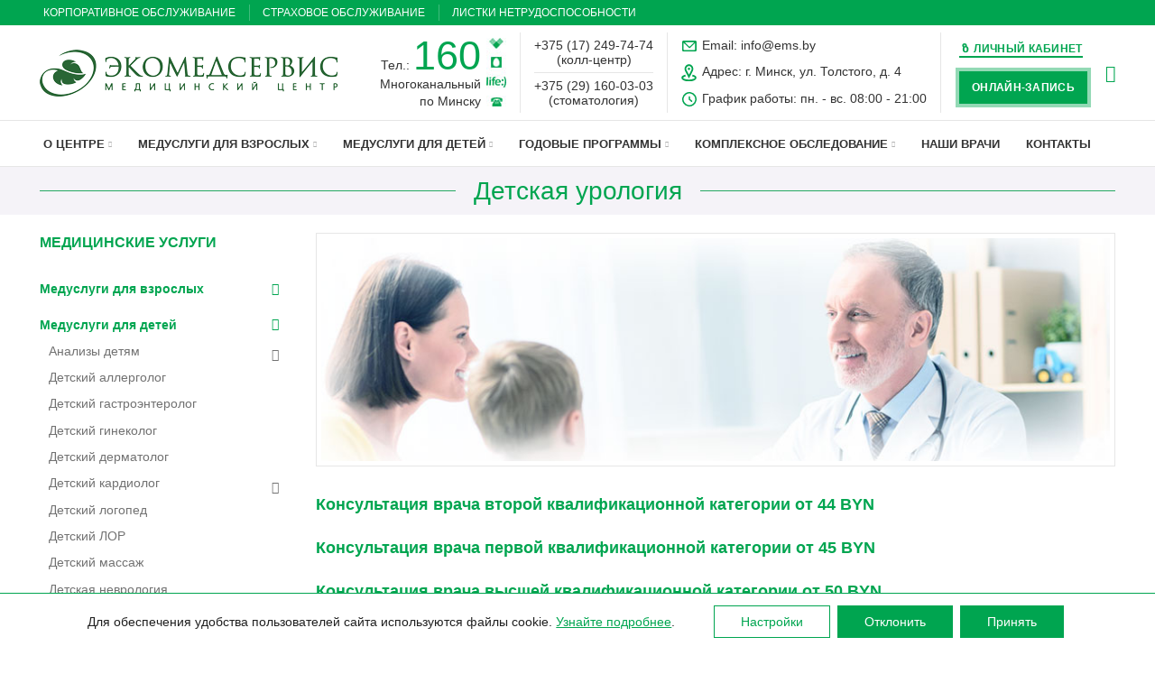

--- FILE ---
content_type: text/html; charset=UTF-8
request_url: https://ems.by/detskaja-urologija/
body_size: 41150
content:
<!DOCTYPE html><html lang="ru-RU"><head><meta charset="UTF-8"><meta name="viewport" content="width=device-width, initial-scale=1.0, maximum-scale=1.0, user-scalable=no"><link rel="profile" href="http://gmpg.org/xfn/11"> <script>window.MSInputMethodContext && document.documentMode && document.write('<script src="https://ems.by/wp-content/themes/woodmart/js/libs/ie11CustomProperties.min.js"><\/script>');</script> <meta name='robots' content='index, follow, max-image-preview:large, max-snippet:-1, max-video-preview:-1' /><title>Детская урология</title><meta name="description" content="Детский уролог занимается лечением болезней почек, мочевыводящих путей и половых органов (у мальчиков). Здоровье репродуктивной системы мальчика требует" /><link rel="canonical" href="https://ems.by/detskaja-urologija/" /> <script type="application/ld+json" class="yoast-schema-graph">{"@context":"https://schema.org","@graph":[{"@type":"Organization","@id":"https://ems.by/#organization","name":"\u041c\u0435\u0434\u0438\u0446\u0438\u043d\u0441\u043a\u0438\u0439 \u0446\u0435\u043d\u0442\u0440 \u00ab\u042d\u043a\u043e\u043c\u0435\u0434\u0441\u0435\u0440\u0432\u0438\u0441\u00bb","url":"https://ems.by/","sameAs":[],"logo":{"@type":"ImageObject","@id":"https://ems.by/#logo","inLanguage":"ru-RU","url":"https://ems.by/wp-content/uploads/favicon_w_512.png","contentUrl":"https://ems.by/wp-content/uploads/favicon_w_512.png","width":512,"height":512,"caption":"\u041c\u0435\u0434\u0438\u0446\u0438\u043d\u0441\u043a\u0438\u0439 \u0446\u0435\u043d\u0442\u0440 \u00ab\u042d\u043a\u043e\u043c\u0435\u0434\u0441\u0435\u0440\u0432\u0438\u0441\u00bb"},"image":{"@id":"https://ems.by/#logo"}},{"@type":"WebSite","@id":"https://ems.by/#website","url":"https://ems.by/","name":"\u041c\u0435\u0434\u0438\u0446\u0438\u043d\u0441\u043a\u0438\u0439 \u0446\u0435\u043d\u0442\u0440 \u00ab\u042d\u043a\u043e\u043c\u0435\u0434\u0441\u0435\u0440\u0432\u0438\u0441\u00bb","description":"","publisher":{"@id":"https://ems.by/#organization"},"potentialAction":[{"@type":"SearchAction","target":{"@type":"EntryPoint","urlTemplate":"https://ems.by/?s={search_term_string}"},"query-input":"required name=search_term_string"}],"inLanguage":"ru-RU"},{"@type":"ImageObject","@id":"https://ems.by/detskaja-urologija/#primaryimage","inLanguage":"ru-RU","url":"/wp-content/uploads/detskaja_urologija.jpg","contentUrl":"/wp-content/uploads/detskaja_urologija.jpg"},{"@type":"WebPage","@id":"https://ems.by/detskaja-urologija/#webpage","url":"https://ems.by/detskaja-urologija/","name":"\u0414\u0435\u0442\u0441\u043a\u0430\u044f \u0443\u0440\u043e\u043b\u043e\u0433\u0438\u044f","isPartOf":{"@id":"https://ems.by/#website"},"primaryImageOfPage":{"@id":"https://ems.by/detskaja-urologija/#primaryimage"},"datePublished":"2020-09-27T11:35:30+00:00","dateModified":"2025-10-27T09:28:50+00:00","description":"\u0414\u0435\u0442\u0441\u043a\u0438\u0439 \u0443\u0440\u043e\u043b\u043e\u0433 \u0437\u0430\u043d\u0438\u043c\u0430\u0435\u0442\u0441\u044f \u043b\u0435\u0447\u0435\u043d\u0438\u0435\u043c \u0431\u043e\u043b\u0435\u0437\u043d\u0435\u0439 \u043f\u043e\u0447\u0435\u043a, \u043c\u043e\u0447\u0435\u0432\u044b\u0432\u043e\u0434\u044f\u0449\u0438\u0445 \u043f\u0443\u0442\u0435\u0439 \u0438 \u043f\u043e\u043b\u043e\u0432\u044b\u0445 \u043e\u0440\u0433\u0430\u043d\u043e\u0432 (\u0443 \u043c\u0430\u043b\u044c\u0447\u0438\u043a\u043e\u0432). \u0417\u0434\u043e\u0440\u043e\u0432\u044c\u0435 \u0440\u0435\u043f\u0440\u043e\u0434\u0443\u043a\u0442\u0438\u0432\u043d\u043e\u0439 \u0441\u0438\u0441\u0442\u0435\u043c\u044b \u043c\u0430\u043b\u044c\u0447\u0438\u043a\u0430 \u0442\u0440\u0435\u0431\u0443\u0435\u0442","breadcrumb":{"@id":"https://ems.by/detskaja-urologija/#breadcrumb"},"inLanguage":"ru-RU","potentialAction":[{"@type":"ReadAction","target":["https://ems.by/detskaja-urologija/"]}]},{"@type":"BreadcrumbList","@id":"https://ems.by/detskaja-urologija/#breadcrumb","itemListElement":[{"@type":"ListItem","position":1,"name":"\u0413\u043b\u0430\u0432\u043d\u0430\u044f \u0441\u0442\u0440\u0430\u043d\u0438\u0446\u0430","item":"https://ems.by/"},{"@type":"ListItem","position":2,"name":"\u0414\u0435\u0442\u0441\u043a\u0430\u044f \u0443\u0440\u043e\u043b\u043e\u0433\u0438\u044f"}]}]}</script> <link rel='dns-prefetch' href='//www.googletagmanager.com' /><style id='wp-img-auto-sizes-contain-inline-css' type='text/css'>img:is([sizes=auto i],[sizes^="auto," i]){contain-intrinsic-size:3000px 1500px}
/*# sourceURL=wp-img-auto-sizes-contain-inline-css */</style><style id='classic-theme-styles-inline-css' type='text/css'>/*! This file is auto-generated */
.wp-block-button__link{color:#fff;background-color:#32373c;border-radius:9999px;box-shadow:none;text-decoration:none;padding:calc(.667em + 2px) calc(1.333em + 2px);font-size:1.125em}.wp-block-file__button{background:#32373c;color:#fff;text-decoration:none}
/*# sourceURL=/wp-includes/css/classic-themes.min.css */</style><link rel='stylesheet' id='rs-plugin-settings-css' href='https://ems.by/wp-content/plugins/revslider/public/assets/css/rs6.css' type='text/css' media='all' /><style id='rs-plugin-settings-inline-css' type='text/css'>#rs-demo-id {}
/*# sourceURL=rs-plugin-settings-inline-css */</style><link rel='stylesheet' id='widgetopts-styles-css' href='https://ems.by/wp-content/plugins/widget-options/assets/css/widget-options.css' type='text/css' media='all' /><style id='woocommerce-inline-inline-css' type='text/css'>.woocommerce form .form-row .required { visibility: visible; }
/*# sourceURL=woocommerce-inline-inline-css */</style><link rel='stylesheet' id='bellows-css' href='https://ems.by/wp-content/plugins/bellows-accordion-menu/assets/css/bellows.min.css' type='text/css' media='all' /><link rel='stylesheet' id='moove_gdpr_frontend-css' href='https://ems.by/wp-content/plugins/gdpr-cookie-compliance/dist/styles/gdpr-main-nf.css' type='text/css' media='all' /><style id='moove_gdpr_frontend-inline-css' type='text/css'>#moove_gdpr_cookie_modal .moove-gdpr-modal-content .moove-gdpr-tab-main h3.tab-title, 
				#moove_gdpr_cookie_modal .moove-gdpr-modal-content .moove-gdpr-tab-main span.tab-title,
				#moove_gdpr_cookie_modal .moove-gdpr-modal-content .moove-gdpr-modal-left-content #moove-gdpr-menu li a, 
				#moove_gdpr_cookie_modal .moove-gdpr-modal-content .moove-gdpr-modal-left-content #moove-gdpr-menu li button,
				#moove_gdpr_cookie_modal .moove-gdpr-modal-content .moove-gdpr-modal-left-content .moove-gdpr-branding-cnt a,
				#moove_gdpr_cookie_modal .moove-gdpr-modal-content .moove-gdpr-modal-footer-content .moove-gdpr-button-holder a.mgbutton, 
				#moove_gdpr_cookie_modal .moove-gdpr-modal-content .moove-gdpr-modal-footer-content .moove-gdpr-button-holder button.mgbutton,
				#moove_gdpr_cookie_modal .cookie-switch .cookie-slider:after, 
				#moove_gdpr_cookie_modal .cookie-switch .slider:after, 
				#moove_gdpr_cookie_modal .switch .cookie-slider:after, 
				#moove_gdpr_cookie_modal .switch .slider:after,
				#moove_gdpr_cookie_info_bar .moove-gdpr-info-bar-container .moove-gdpr-info-bar-content p, 
				#moove_gdpr_cookie_info_bar .moove-gdpr-info-bar-container .moove-gdpr-info-bar-content p a,
				#moove_gdpr_cookie_info_bar .moove-gdpr-info-bar-container .moove-gdpr-info-bar-content a.mgbutton, 
				#moove_gdpr_cookie_info_bar .moove-gdpr-info-bar-container .moove-gdpr-info-bar-content button.mgbutton,
				#moove_gdpr_cookie_modal .moove-gdpr-modal-content .moove-gdpr-tab-main .moove-gdpr-tab-main-content h1, 
				#moove_gdpr_cookie_modal .moove-gdpr-modal-content .moove-gdpr-tab-main .moove-gdpr-tab-main-content h2, 
				#moove_gdpr_cookie_modal .moove-gdpr-modal-content .moove-gdpr-tab-main .moove-gdpr-tab-main-content h3, 
				#moove_gdpr_cookie_modal .moove-gdpr-modal-content .moove-gdpr-tab-main .moove-gdpr-tab-main-content h4, 
				#moove_gdpr_cookie_modal .moove-gdpr-modal-content .moove-gdpr-tab-main .moove-gdpr-tab-main-content h5, 
				#moove_gdpr_cookie_modal .moove-gdpr-modal-content .moove-gdpr-tab-main .moove-gdpr-tab-main-content h6,
				#moove_gdpr_cookie_modal .moove-gdpr-modal-content.moove_gdpr_modal_theme_v2 .moove-gdpr-modal-title .tab-title,
				#moove_gdpr_cookie_modal .moove-gdpr-modal-content.moove_gdpr_modal_theme_v2 .moove-gdpr-tab-main h3.tab-title, 
				#moove_gdpr_cookie_modal .moove-gdpr-modal-content.moove_gdpr_modal_theme_v2 .moove-gdpr-tab-main span.tab-title,
				#moove_gdpr_cookie_modal .moove-gdpr-modal-content.moove_gdpr_modal_theme_v2 .moove-gdpr-branding-cnt a {
				 	font-weight: inherit				}
			#moove_gdpr_cookie_modal,#moove_gdpr_cookie_info_bar,.gdpr_cookie_settings_shortcode_content{font-family:inherit}#moove_gdpr_save_popup_settings_button{background-color:#373737;color:#fff}#moove_gdpr_save_popup_settings_button:hover{background-color:#000}#moove_gdpr_cookie_info_bar .moove-gdpr-info-bar-container .moove-gdpr-info-bar-content a.mgbutton,#moove_gdpr_cookie_info_bar .moove-gdpr-info-bar-container .moove-gdpr-info-bar-content button.mgbutton{background-color:#00a550}#moove_gdpr_cookie_modal .moove-gdpr-modal-content .moove-gdpr-modal-footer-content .moove-gdpr-button-holder a.mgbutton,#moove_gdpr_cookie_modal .moove-gdpr-modal-content .moove-gdpr-modal-footer-content .moove-gdpr-button-holder button.mgbutton,.gdpr_cookie_settings_shortcode_content .gdpr-shr-button.button-green{background-color:#00a550;border-color:#00a550}#moove_gdpr_cookie_modal .moove-gdpr-modal-content .moove-gdpr-modal-footer-content .moove-gdpr-button-holder a.mgbutton:hover,#moove_gdpr_cookie_modal .moove-gdpr-modal-content .moove-gdpr-modal-footer-content .moove-gdpr-button-holder button.mgbutton:hover,.gdpr_cookie_settings_shortcode_content .gdpr-shr-button.button-green:hover{background-color:#fff;color:#00a550}#moove_gdpr_cookie_modal .moove-gdpr-modal-content .moove-gdpr-modal-close i,#moove_gdpr_cookie_modal .moove-gdpr-modal-content .moove-gdpr-modal-close span.gdpr-icon{background-color:#00a550;border:1px solid #00a550}#moove_gdpr_cookie_info_bar span.change-settings-button.focus-g,#moove_gdpr_cookie_info_bar span.change-settings-button:focus,#moove_gdpr_cookie_info_bar button.change-settings-button.focus-g,#moove_gdpr_cookie_info_bar button.change-settings-button:focus{-webkit-box-shadow:0 0 1px 3px #00a550;-moz-box-shadow:0 0 1px 3px #00a550;box-shadow:0 0 1px 3px #00a550}#moove_gdpr_cookie_modal .moove-gdpr-modal-content .moove-gdpr-modal-close i:hover,#moove_gdpr_cookie_modal .moove-gdpr-modal-content .moove-gdpr-modal-close span.gdpr-icon:hover,#moove_gdpr_cookie_info_bar span[data-href]>u.change-settings-button{color:#00a550}#moove_gdpr_cookie_modal .moove-gdpr-modal-content .moove-gdpr-modal-left-content #moove-gdpr-menu li.menu-item-selected a span.gdpr-icon,#moove_gdpr_cookie_modal .moove-gdpr-modal-content .moove-gdpr-modal-left-content #moove-gdpr-menu li.menu-item-selected button span.gdpr-icon{color:inherit}#moove_gdpr_cookie_modal .moove-gdpr-modal-content .moove-gdpr-modal-left-content #moove-gdpr-menu li a span.gdpr-icon,#moove_gdpr_cookie_modal .moove-gdpr-modal-content .moove-gdpr-modal-left-content #moove-gdpr-menu li button span.gdpr-icon{color:inherit}#moove_gdpr_cookie_modal .gdpr-acc-link{line-height:0;font-size:0;color:transparent;position:absolute}#moove_gdpr_cookie_modal .moove-gdpr-modal-content .moove-gdpr-modal-close:hover i,#moove_gdpr_cookie_modal .moove-gdpr-modal-content .moove-gdpr-modal-left-content #moove-gdpr-menu li a,#moove_gdpr_cookie_modal .moove-gdpr-modal-content .moove-gdpr-modal-left-content #moove-gdpr-menu li button,#moove_gdpr_cookie_modal .moove-gdpr-modal-content .moove-gdpr-modal-left-content #moove-gdpr-menu li button i,#moove_gdpr_cookie_modal .moove-gdpr-modal-content .moove-gdpr-modal-left-content #moove-gdpr-menu li a i,#moove_gdpr_cookie_modal .moove-gdpr-modal-content .moove-gdpr-tab-main .moove-gdpr-tab-main-content a:hover,#moove_gdpr_cookie_info_bar.moove-gdpr-dark-scheme .moove-gdpr-info-bar-container .moove-gdpr-info-bar-content a.mgbutton:hover,#moove_gdpr_cookie_info_bar.moove-gdpr-dark-scheme .moove-gdpr-info-bar-container .moove-gdpr-info-bar-content button.mgbutton:hover,#moove_gdpr_cookie_info_bar.moove-gdpr-dark-scheme .moove-gdpr-info-bar-container .moove-gdpr-info-bar-content a:hover,#moove_gdpr_cookie_info_bar.moove-gdpr-dark-scheme .moove-gdpr-info-bar-container .moove-gdpr-info-bar-content button:hover,#moove_gdpr_cookie_info_bar.moove-gdpr-dark-scheme .moove-gdpr-info-bar-container .moove-gdpr-info-bar-content span.change-settings-button:hover,#moove_gdpr_cookie_info_bar.moove-gdpr-dark-scheme .moove-gdpr-info-bar-container .moove-gdpr-info-bar-content button.change-settings-button:hover,#moove_gdpr_cookie_info_bar.moove-gdpr-dark-scheme .moove-gdpr-info-bar-container .moove-gdpr-info-bar-content u.change-settings-button:hover,#moove_gdpr_cookie_info_bar span[data-href]>u.change-settings-button,#moove_gdpr_cookie_info_bar.moove-gdpr-dark-scheme .moove-gdpr-info-bar-container .moove-gdpr-info-bar-content a.mgbutton.focus-g,#moove_gdpr_cookie_info_bar.moove-gdpr-dark-scheme .moove-gdpr-info-bar-container .moove-gdpr-info-bar-content button.mgbutton.focus-g,#moove_gdpr_cookie_info_bar.moove-gdpr-dark-scheme .moove-gdpr-info-bar-container .moove-gdpr-info-bar-content a.focus-g,#moove_gdpr_cookie_info_bar.moove-gdpr-dark-scheme .moove-gdpr-info-bar-container .moove-gdpr-info-bar-content button.focus-g,#moove_gdpr_cookie_info_bar.moove-gdpr-dark-scheme .moove-gdpr-info-bar-container .moove-gdpr-info-bar-content a.mgbutton:focus,#moove_gdpr_cookie_info_bar.moove-gdpr-dark-scheme .moove-gdpr-info-bar-container .moove-gdpr-info-bar-content button.mgbutton:focus,#moove_gdpr_cookie_info_bar.moove-gdpr-dark-scheme .moove-gdpr-info-bar-container .moove-gdpr-info-bar-content a:focus,#moove_gdpr_cookie_info_bar.moove-gdpr-dark-scheme .moove-gdpr-info-bar-container .moove-gdpr-info-bar-content button:focus,#moove_gdpr_cookie_info_bar.moove-gdpr-dark-scheme .moove-gdpr-info-bar-container .moove-gdpr-info-bar-content span.change-settings-button.focus-g,span.change-settings-button:focus,button.change-settings-button.focus-g,button.change-settings-button:focus,#moove_gdpr_cookie_info_bar.moove-gdpr-dark-scheme .moove-gdpr-info-bar-container .moove-gdpr-info-bar-content u.change-settings-button.focus-g,#moove_gdpr_cookie_info_bar.moove-gdpr-dark-scheme .moove-gdpr-info-bar-container .moove-gdpr-info-bar-content u.change-settings-button:focus{color:#00a550}#moove_gdpr_cookie_modal.gdpr_lightbox-hide{display:none}#moove_gdpr_cookie_info_bar .moove-gdpr-info-bar-container .moove-gdpr-info-bar-content a.mgbutton,#moove_gdpr_cookie_info_bar .moove-gdpr-info-bar-container .moove-gdpr-info-bar-content button.mgbutton,#moove_gdpr_cookie_modal .moove-gdpr-modal-content .moove-gdpr-modal-footer-content .moove-gdpr-button-holder a.mgbutton,#moove_gdpr_cookie_modal .moove-gdpr-modal-content .moove-gdpr-modal-footer-content .moove-gdpr-button-holder button.mgbutton,.gdpr-shr-button,#moove_gdpr_cookie_info_bar .moove-gdpr-infobar-close-btn{border-radius:0}
/*# sourceURL=moove_gdpr_frontend-inline-css */</style><link rel='stylesheet' id='js_composer_front-css' href='https://ems.by/wp-content/uploads/js_composer-1737111733.css' type='text/css' media='all' /><link rel='stylesheet' id='vc_font_awesome_5_shims-css' href='https://ems.by/wp-content/plugins/js_composer/assets/lib/bower/font-awesome/css/v4-shims.min.css' type='text/css' media='all' /><link rel='stylesheet' id='vc_font_awesome_5-css' href='https://ems.by/wp-content/plugins/js_composer/assets/lib/bower/font-awesome/css/all.min.css' type='text/css' media='all' /><link rel='stylesheet' id='bootstrap-css' href='https://ems.by/wp-content/themes/woodmart/css/bootstrap-light.min.css' type='text/css' media='all' /><link rel='stylesheet' id='woodmart-style-css' href='https://ems.by/wp-content/themes/woodmart/css/parts/base.min.css' type='text/css' media='all' /><link rel='stylesheet' id='wd-wpcf7-css' href='https://ems.by/wp-content/themes/woodmart/css/parts/int-wpcf7.min.css' type='text/css' media='all' /><link rel='stylesheet' id='wd-revolution-slider-css' href='https://ems.by/wp-content/themes/woodmart/css/parts/int-revolution-slider.min.css' type='text/css' media='all' /><link rel='stylesheet' id='wd-wpbakery-base-css' href='https://ems.by/wp-content/themes/woodmart/css/parts/int-wpbakery-base.min.css' type='text/css' media='all' /><link rel='stylesheet' id='wd-notices-fixed-css' href='https://ems.by/wp-content/themes/woodmart/css/parts/mod-notices-fixed.min.css' type='text/css' media='all' /><link rel='stylesheet' id='wd-woocommerce-base-css' href='https://ems.by/wp-content/themes/woodmart/css/parts/woocommerce-base.min.css' type='text/css' media='all' /><link rel='stylesheet' id='child-style-css' href='https://ems.by/wp-content/themes/woodmart-child/style.css' type='text/css' media='all' /><link rel='stylesheet' id='wd-section-title-css' href='https://ems.by/wp-content/themes/woodmart/css/parts/el-section-title.min.css' type='text/css' media='all' /><link rel='stylesheet' id='wd-product-loop-css' href='https://ems.by/wp-content/themes/woodmart/css/parts/woo-product-loop.min.css' type='text/css' media='all' /><link rel='stylesheet' id='wd-mfp-popup-css' href='https://ems.by/wp-content/themes/woodmart/css/parts/lib-magnific-popup.min.css' type='text/css' media='all' /><link rel='stylesheet' id='wd-off-canvas-sidebar-css' href='https://ems.by/wp-content/themes/woodmart/css/parts/opt-off-canvas-sidebar.min.css' type='text/css' media='all' /><link rel='stylesheet' id='wd-scroll-top-css' href='https://ems.by/wp-content/themes/woodmart/css/parts/opt-scrolltotop.min.css' type='text/css' media='all' /><link rel='stylesheet' id='wd-bottom-toolbar-css' href='https://ems.by/wp-content/themes/woodmart/css/parts/opt-bottom-toolbar.min.css' type='text/css' media='all' /><link rel='stylesheet' id='xts-style-default_header-css' href='https://ems.by/wp-content/uploads/xts-default_header-1755768444.css' type='text/css' media='all' /><link rel='stylesheet' id='xts-style-theme_settings_default-css' href='https://ems.by/wp-content/uploads/xts-theme_settings_default-1754635425.css' type='text/css' media='all' /> <script type="text/javascript" src="https://ems.by/wp-includes/js/jquery/jquery.min.js" id="jquery-core-js"></script> <script type="text/javascript" src="https://ems.by/wp-includes/js/jquery/jquery-migrate.min.js" id="jquery-migrate-js"></script> <script type="text/javascript" src="https://ems.by/wp-content/plugins/revslider/public/assets/js/rbtools.min.js" id="tp-tools-js"></script> <script type="text/javascript" src="https://ems.by/wp-content/plugins/revslider/public/assets/js/rs6.min.js" id="revmin-js"></script> <script type="text/javascript" src="https://ems.by/wp-content/plugins/woocommerce/assets/js/jquery-blockui/jquery.blockUI.min.js" id="jquery-blockui-js"></script> <script type="text/javascript" id="wc-add-to-cart-js-extra">var wc_add_to_cart_params = {"ajax_url":"/wp-admin/admin-ajax.php","wc_ajax_url":"/?wc-ajax=%%endpoint%%","i18n_view_cart":"View cart","cart_url":"https://ems.by/cart/","is_cart":"","cart_redirect_after_add":"no"};
//# sourceURL=wc-add-to-cart-js-extra</script> <script type="text/javascript" src="https://ems.by/wp-content/plugins/woocommerce/assets/js/frontend/add-to-cart.min.js" id="wc-add-to-cart-js"></script> <script type="text/javascript" src="https://ems.by/wp-content/plugins/js_composer/assets/js/vendors/woocommerce-add-to-cart.js" id="vc_woocommerce-add-to-cart-js-js"></script> 
 <script type="text/javascript" src="https://www.googletagmanager.com/gtag/js?id=GT-KDZT5GR8" id="google_gtagjs-js" async></script> <script type="text/javascript" id="google_gtagjs-js-after">window.dataLayer = window.dataLayer || [];function gtag(){dataLayer.push(arguments);}
gtag("set","linker",{"domains":["ems.by"]});
gtag("js", new Date());
gtag("set", "developer_id.dZTNiMT", true);
gtag("config", "GT-KDZT5GR8");
 window._googlesitekit = window._googlesitekit || {}; window._googlesitekit.throttledEvents = []; window._googlesitekit.gtagEvent = (name, data) => { var key = JSON.stringify( { name, data } ); if ( !! window._googlesitekit.throttledEvents[ key ] ) { return; } window._googlesitekit.throttledEvents[ key ] = true; setTimeout( () => { delete window._googlesitekit.throttledEvents[ key ]; }, 5 ); gtag( "event", name, { ...data, event_source: "site-kit" } ); }; 
//# sourceURL=google_gtagjs-js-after</script> <script type="text/javascript" src="https://ems.by/wp-content/themes/woodmart/js/libs/device.min.js" id="wd-device-library-js"></script> <link rel="https://api.w.org/" href="https://ems.by/wp-json/" /><link rel="alternate" title="JSON" type="application/json" href="https://ems.by/wp-json/wp/v2/pages/3516" /><style id="bellows-custom-generated-css">/* Status: Loaded from Transient */</style><meta name="generator" content="Site Kit by Google 1.162.1" /><meta name="theme-color" content=""> <noscript><style>.woocommerce-product-gallery{ opacity: 1 !important; }</style></noscript><meta name="generator" content="Powered by WPBakery Page Builder - drag and drop page builder for WordPress."/><meta name="generator" content="Powered by Slider Revolution 6.4.11 - responsive, Mobile-Friendly Slider Plugin for WordPress with comfortable drag and drop interface." /><link rel="icon" href="https://ems.by/wp-content/uploads/cropped-favicon_w_512-32x32.png" sizes="32x32" /><link rel="icon" href="https://ems.by/wp-content/uploads/cropped-favicon_w_512-192x192.png" sizes="192x192" /><link rel="apple-touch-icon" href="https://ems.by/wp-content/uploads/cropped-favicon_w_512-180x180.png" /><meta name="msapplication-TileImage" content="https://ems.by/wp-content/uploads/cropped-favicon_w_512-270x270.png" /> <script type="text/javascript">function setREVStartSize(e){
			//window.requestAnimationFrame(function() {				 
				window.RSIW = window.RSIW===undefined ? window.innerWidth : window.RSIW;	
				window.RSIH = window.RSIH===undefined ? window.innerHeight : window.RSIH;	
				try {								
					var pw = document.getElementById(e.c).parentNode.offsetWidth,
						newh;
					pw = pw===0 || isNaN(pw) ? window.RSIW : pw;
					e.tabw = e.tabw===undefined ? 0 : parseInt(e.tabw);
					e.thumbw = e.thumbw===undefined ? 0 : parseInt(e.thumbw);
					e.tabh = e.tabh===undefined ? 0 : parseInt(e.tabh);
					e.thumbh = e.thumbh===undefined ? 0 : parseInt(e.thumbh);
					e.tabhide = e.tabhide===undefined ? 0 : parseInt(e.tabhide);
					e.thumbhide = e.thumbhide===undefined ? 0 : parseInt(e.thumbhide);
					e.mh = e.mh===undefined || e.mh=="" || e.mh==="auto" ? 0 : parseInt(e.mh,0);		
					if(e.layout==="fullscreen" || e.l==="fullscreen") 						
						newh = Math.max(e.mh,window.RSIH);					
					else{					
						e.gw = Array.isArray(e.gw) ? e.gw : [e.gw];
						for (var i in e.rl) if (e.gw[i]===undefined || e.gw[i]===0) e.gw[i] = e.gw[i-1];					
						e.gh = e.el===undefined || e.el==="" || (Array.isArray(e.el) && e.el.length==0)? e.gh : e.el;
						e.gh = Array.isArray(e.gh) ? e.gh : [e.gh];
						for (var i in e.rl) if (e.gh[i]===undefined || e.gh[i]===0) e.gh[i] = e.gh[i-1];
											
						var nl = new Array(e.rl.length),
							ix = 0,						
							sl;					
						e.tabw = e.tabhide>=pw ? 0 : e.tabw;
						e.thumbw = e.thumbhide>=pw ? 0 : e.thumbw;
						e.tabh = e.tabhide>=pw ? 0 : e.tabh;
						e.thumbh = e.thumbhide>=pw ? 0 : e.thumbh;					
						for (var i in e.rl) nl[i] = e.rl[i]<window.RSIW ? 0 : e.rl[i];
						sl = nl[0];									
						for (var i in nl) if (sl>nl[i] && nl[i]>0) { sl = nl[i]; ix=i;}															
						var m = pw>(e.gw[ix]+e.tabw+e.thumbw) ? 1 : (pw-(e.tabw+e.thumbw)) / (e.gw[ix]);					
						newh =  (e.gh[ix] * m) + (e.tabh + e.thumbh);
					}				
					if(window.rs_init_css===undefined) window.rs_init_css = document.head.appendChild(document.createElement("style"));					
					document.getElementById(e.c).height = newh+"px";
					window.rs_init_css.innerHTML += "#"+e.c+"_wrapper { height: "+newh+"px }";				
				} catch(e){
					console.log("Failure at Presize of Slider:" + e)
				}					   
			//});
		  };</script> <style></style><noscript><style>.wpb_animate_when_almost_visible { opacity: 1; }</style></noscript> <script defer src="https://eu.umami.is/script.js" data-website-id="a72d41e9-d857-44c2-9a54-1b8053393daa"></script> 
 <script src="https://online.ems.by:446/med-app.widget.js"></script> 
 <script type="text/javascript" >(function(m,e,t,r,i,k,a){m[i]=m[i]||function(){(m[i].a=m[i].a||[]).push(arguments)};
   m[i].l=1*new Date();
   for (var j = 0; j < document.scripts.length; j++) {if (document.scripts[j].src === r) { return; }}
   k=e.createElement(t),a=e.getElementsByTagName(t)[0],k.async=1,k.src=r,a.parentNode.insertBefore(k,a)})
   (window, document, "script", "https://mc.yandex.ru/metrika/tag.js", "ym");

   ym(100089052, "init", {
        clickmap:true,
        trackLinks:true,
        accurateTrackBounce:true
   });</script> <noscript><div><img src="https://mc.yandex.ru/watch/100089052" style="position:absolute; left:-9999px;" alt="" /></div></noscript>  <script async src="https://www.googletagmanager.com/gtag/js?id=G-TQ5GJ0BKWV"></script> <script>window.dataLayer = window.dataLayer || [];
  function gtag(){dataLayer.push(arguments);}
  gtag('js', new Date());

  gtag('config', 'G-TQ5GJ0BKWV');</script> <style id='global-styles-inline-css' type='text/css'>:root{--wp--preset--aspect-ratio--square: 1;--wp--preset--aspect-ratio--4-3: 4/3;--wp--preset--aspect-ratio--3-4: 3/4;--wp--preset--aspect-ratio--3-2: 3/2;--wp--preset--aspect-ratio--2-3: 2/3;--wp--preset--aspect-ratio--16-9: 16/9;--wp--preset--aspect-ratio--9-16: 9/16;--wp--preset--color--black: #000000;--wp--preset--color--cyan-bluish-gray: #abb8c3;--wp--preset--color--white: #ffffff;--wp--preset--color--pale-pink: #f78da7;--wp--preset--color--vivid-red: #cf2e2e;--wp--preset--color--luminous-vivid-orange: #ff6900;--wp--preset--color--luminous-vivid-amber: #fcb900;--wp--preset--color--light-green-cyan: #7bdcb5;--wp--preset--color--vivid-green-cyan: #00d084;--wp--preset--color--pale-cyan-blue: #8ed1fc;--wp--preset--color--vivid-cyan-blue: #0693e3;--wp--preset--color--vivid-purple: #9b51e0;--wp--preset--gradient--vivid-cyan-blue-to-vivid-purple: linear-gradient(135deg,rgb(6,147,227) 0%,rgb(155,81,224) 100%);--wp--preset--gradient--light-green-cyan-to-vivid-green-cyan: linear-gradient(135deg,rgb(122,220,180) 0%,rgb(0,208,130) 100%);--wp--preset--gradient--luminous-vivid-amber-to-luminous-vivid-orange: linear-gradient(135deg,rgb(252,185,0) 0%,rgb(255,105,0) 100%);--wp--preset--gradient--luminous-vivid-orange-to-vivid-red: linear-gradient(135deg,rgb(255,105,0) 0%,rgb(207,46,46) 100%);--wp--preset--gradient--very-light-gray-to-cyan-bluish-gray: linear-gradient(135deg,rgb(238,238,238) 0%,rgb(169,184,195) 100%);--wp--preset--gradient--cool-to-warm-spectrum: linear-gradient(135deg,rgb(74,234,220) 0%,rgb(151,120,209) 20%,rgb(207,42,186) 40%,rgb(238,44,130) 60%,rgb(251,105,98) 80%,rgb(254,248,76) 100%);--wp--preset--gradient--blush-light-purple: linear-gradient(135deg,rgb(255,206,236) 0%,rgb(152,150,240) 100%);--wp--preset--gradient--blush-bordeaux: linear-gradient(135deg,rgb(254,205,165) 0%,rgb(254,45,45) 50%,rgb(107,0,62) 100%);--wp--preset--gradient--luminous-dusk: linear-gradient(135deg,rgb(255,203,112) 0%,rgb(199,81,192) 50%,rgb(65,88,208) 100%);--wp--preset--gradient--pale-ocean: linear-gradient(135deg,rgb(255,245,203) 0%,rgb(182,227,212) 50%,rgb(51,167,181) 100%);--wp--preset--gradient--electric-grass: linear-gradient(135deg,rgb(202,248,128) 0%,rgb(113,206,126) 100%);--wp--preset--gradient--midnight: linear-gradient(135deg,rgb(2,3,129) 0%,rgb(40,116,252) 100%);--wp--preset--font-size--small: 13px;--wp--preset--font-size--medium: 20px;--wp--preset--font-size--large: 36px;--wp--preset--font-size--x-large: 42px;--wp--preset--spacing--20: 0.44rem;--wp--preset--spacing--30: 0.67rem;--wp--preset--spacing--40: 1rem;--wp--preset--spacing--50: 1.5rem;--wp--preset--spacing--60: 2.25rem;--wp--preset--spacing--70: 3.38rem;--wp--preset--spacing--80: 5.06rem;--wp--preset--shadow--natural: 6px 6px 9px rgba(0, 0, 0, 0.2);--wp--preset--shadow--deep: 12px 12px 50px rgba(0, 0, 0, 0.4);--wp--preset--shadow--sharp: 6px 6px 0px rgba(0, 0, 0, 0.2);--wp--preset--shadow--outlined: 6px 6px 0px -3px rgb(255, 255, 255), 6px 6px rgb(0, 0, 0);--wp--preset--shadow--crisp: 6px 6px 0px rgb(0, 0, 0);}:where(.is-layout-flex){gap: 0.5em;}:where(.is-layout-grid){gap: 0.5em;}body .is-layout-flex{display: flex;}.is-layout-flex{flex-wrap: wrap;align-items: center;}.is-layout-flex > :is(*, div){margin: 0;}body .is-layout-grid{display: grid;}.is-layout-grid > :is(*, div){margin: 0;}:where(.wp-block-columns.is-layout-flex){gap: 2em;}:where(.wp-block-columns.is-layout-grid){gap: 2em;}:where(.wp-block-post-template.is-layout-flex){gap: 1.25em;}:where(.wp-block-post-template.is-layout-grid){gap: 1.25em;}.has-black-color{color: var(--wp--preset--color--black) !important;}.has-cyan-bluish-gray-color{color: var(--wp--preset--color--cyan-bluish-gray) !important;}.has-white-color{color: var(--wp--preset--color--white) !important;}.has-pale-pink-color{color: var(--wp--preset--color--pale-pink) !important;}.has-vivid-red-color{color: var(--wp--preset--color--vivid-red) !important;}.has-luminous-vivid-orange-color{color: var(--wp--preset--color--luminous-vivid-orange) !important;}.has-luminous-vivid-amber-color{color: var(--wp--preset--color--luminous-vivid-amber) !important;}.has-light-green-cyan-color{color: var(--wp--preset--color--light-green-cyan) !important;}.has-vivid-green-cyan-color{color: var(--wp--preset--color--vivid-green-cyan) !important;}.has-pale-cyan-blue-color{color: var(--wp--preset--color--pale-cyan-blue) !important;}.has-vivid-cyan-blue-color{color: var(--wp--preset--color--vivid-cyan-blue) !important;}.has-vivid-purple-color{color: var(--wp--preset--color--vivid-purple) !important;}.has-black-background-color{background-color: var(--wp--preset--color--black) !important;}.has-cyan-bluish-gray-background-color{background-color: var(--wp--preset--color--cyan-bluish-gray) !important;}.has-white-background-color{background-color: var(--wp--preset--color--white) !important;}.has-pale-pink-background-color{background-color: var(--wp--preset--color--pale-pink) !important;}.has-vivid-red-background-color{background-color: var(--wp--preset--color--vivid-red) !important;}.has-luminous-vivid-orange-background-color{background-color: var(--wp--preset--color--luminous-vivid-orange) !important;}.has-luminous-vivid-amber-background-color{background-color: var(--wp--preset--color--luminous-vivid-amber) !important;}.has-light-green-cyan-background-color{background-color: var(--wp--preset--color--light-green-cyan) !important;}.has-vivid-green-cyan-background-color{background-color: var(--wp--preset--color--vivid-green-cyan) !important;}.has-pale-cyan-blue-background-color{background-color: var(--wp--preset--color--pale-cyan-blue) !important;}.has-vivid-cyan-blue-background-color{background-color: var(--wp--preset--color--vivid-cyan-blue) !important;}.has-vivid-purple-background-color{background-color: var(--wp--preset--color--vivid-purple) !important;}.has-black-border-color{border-color: var(--wp--preset--color--black) !important;}.has-cyan-bluish-gray-border-color{border-color: var(--wp--preset--color--cyan-bluish-gray) !important;}.has-white-border-color{border-color: var(--wp--preset--color--white) !important;}.has-pale-pink-border-color{border-color: var(--wp--preset--color--pale-pink) !important;}.has-vivid-red-border-color{border-color: var(--wp--preset--color--vivid-red) !important;}.has-luminous-vivid-orange-border-color{border-color: var(--wp--preset--color--luminous-vivid-orange) !important;}.has-luminous-vivid-amber-border-color{border-color: var(--wp--preset--color--luminous-vivid-amber) !important;}.has-light-green-cyan-border-color{border-color: var(--wp--preset--color--light-green-cyan) !important;}.has-vivid-green-cyan-border-color{border-color: var(--wp--preset--color--vivid-green-cyan) !important;}.has-pale-cyan-blue-border-color{border-color: var(--wp--preset--color--pale-cyan-blue) !important;}.has-vivid-cyan-blue-border-color{border-color: var(--wp--preset--color--vivid-cyan-blue) !important;}.has-vivid-purple-border-color{border-color: var(--wp--preset--color--vivid-purple) !important;}.has-vivid-cyan-blue-to-vivid-purple-gradient-background{background: var(--wp--preset--gradient--vivid-cyan-blue-to-vivid-purple) !important;}.has-light-green-cyan-to-vivid-green-cyan-gradient-background{background: var(--wp--preset--gradient--light-green-cyan-to-vivid-green-cyan) !important;}.has-luminous-vivid-amber-to-luminous-vivid-orange-gradient-background{background: var(--wp--preset--gradient--luminous-vivid-amber-to-luminous-vivid-orange) !important;}.has-luminous-vivid-orange-to-vivid-red-gradient-background{background: var(--wp--preset--gradient--luminous-vivid-orange-to-vivid-red) !important;}.has-very-light-gray-to-cyan-bluish-gray-gradient-background{background: var(--wp--preset--gradient--very-light-gray-to-cyan-bluish-gray) !important;}.has-cool-to-warm-spectrum-gradient-background{background: var(--wp--preset--gradient--cool-to-warm-spectrum) !important;}.has-blush-light-purple-gradient-background{background: var(--wp--preset--gradient--blush-light-purple) !important;}.has-blush-bordeaux-gradient-background{background: var(--wp--preset--gradient--blush-bordeaux) !important;}.has-luminous-dusk-gradient-background{background: var(--wp--preset--gradient--luminous-dusk) !important;}.has-pale-ocean-gradient-background{background: var(--wp--preset--gradient--pale-ocean) !important;}.has-electric-grass-gradient-background{background: var(--wp--preset--gradient--electric-grass) !important;}.has-midnight-gradient-background{background: var(--wp--preset--gradient--midnight) !important;}.has-small-font-size{font-size: var(--wp--preset--font-size--small) !important;}.has-medium-font-size{font-size: var(--wp--preset--font-size--medium) !important;}.has-large-font-size{font-size: var(--wp--preset--font-size--large) !important;}.has-x-large-font-size{font-size: var(--wp--preset--font-size--x-large) !important;}
/*# sourceURL=global-styles-inline-css */</style></head><body class="wp-singular page-template-default page page-id-3516 wp-theme-woodmart wp-child-theme-woodmart-child theme-woodmart woocommerce-no-js wrapper-full-width  form-style-square  form-border-width-1 catalog-mode-on categories-accordion-on woodmart-ajax-shop-on offcanvas-sidebar-mobile offcanvas-sidebar-tablet notifications-sticky sticky-toolbar-on wpb-js-composer js-comp-ver-6.6.0 vc_responsive"><div class="website-wrapper"><header class="whb-header whb-sticky-shadow whb-scroll-stick whb-sticky-real"><div class="whb-main-header"><div class="whb-row whb-top-bar whb-not-sticky-row whb-with-bg whb-without-border whb-color-light whb-flex-flex-middle"><div class="container"><div class="whb-flex-row whb-top-bar-inner"><div class="whb-column whb-col-left whb-visible-lg"><div class="wd-header-nav wd-header-secondary-nav text-left navigation-style-separated" role="navigation"><ul id="menu-top-bar-menju" class="menu wd-nav wd-nav-secondary wd-style-separated"><li id="menu-item-4810" class="menu-item menu-item-type-post_type menu-item-object-page menu-item-4810 item-level-0 menu-item-design-default menu-simple-dropdown wd-event-hover"><a href="https://ems.by/korporativnoe-obsluzhivanie/" class="woodmart-nav-link"><span class="nav-link-text">Корпоративное обслуживание</span></a></li><li id="menu-item-4811" class="menu-item menu-item-type-post_type menu-item-object-page menu-item-4811 item-level-0 menu-item-design-default menu-simple-dropdown wd-event-hover"><a href="https://ems.by/strahovoe-obsluzhivanie/" class="woodmart-nav-link"><span class="nav-link-text">Страховое обслуживание</span></a></li><li id="menu-item-4812" class="menu-item menu-item-type-post_type menu-item-object-page menu-item-4812 item-level-0 menu-item-design-default menu-simple-dropdown wd-event-hover"><a href="https://ems.by/listki-netrudosposobnosti/" class="woodmart-nav-link"><span class="nav-link-text">Листки нетрудоспособности</span></a></li></ul></div></div><div class="whb-column whb-col-center whb-visible-lg whb-empty-column"></div><div class="whb-column whb-col-right whb-visible-lg whb-empty-column"></div><div class="whb-column whb-col-mobile whb-hidden-lg whb-empty-column"></div></div></div></div><div class="whb-row whb-general-header whb-not-sticky-row whb-without-bg whb-border-fullwidth whb-color-dark whb-flex-flex-middle"><div class="container"><div class="whb-flex-row whb-general-header-inner"><div class="whb-column whb-col-left whb-visible-lg"><div class="site-logo 
"> <a href="https://ems.by/" class="wd-logo wd-main-logo woodmart-logo woodmart-main-logo" rel="home"> <img src="https://ems.by/wp-content/uploads/logo.png" alt="Медицинский центр «Экомедсервис»" style="max-width: 330px;" /> </a></div></div><div class="whb-column whb-col-center whb-visible-lg"><div class="wd-header-html whb-html-block-element"><table class="kontakty_header" align="right"><tbody><tr><td rowspan="3" class="td_mnogokanalnyy">Тел.: <a href="tel:160" class="tel_mnogokanalnyy">160</a><br>Многоканальный<br> по Минску</td><td rowspan="3" class="icon_mnogokanalnyy"><img src="/wp-content/uploads/icon_mnogokanalnyy.jpg" alt="Многоканальный номер телефона"></td><td rowspan="3" class="kontakty_tel"><a href="tel:+375172497474">+375 (17) 249-74-74</a><br>(колл-центр)<hr><a href="tel:+375291600303">+375 (29) 160-03-03</a><br>(стоматология)</td><td class="icon_info"><img src="/wp-content/uploads/icon_email.svg" style="width: 16px" alt="Email"></td><td class="kontakty_info">Email: <a href="mailto:info@ems.by">info@ems.by</a></td></tr><tr><td class="icon_info"><img src="/wp-content/uploads/icon_adres.svg" style="width: 17px" alt="Адрес"></td><td class="kontakty_info">Адрес: <a href="/kontakty/#karta_proyezda">г. Минск, ул. Толстого, д. 4</a></td></tr><tr><td class="icon_info"><img src="/wp-content/uploads/icon_grafik_raboty.svg" style="width: 16px" alt="График работы"></td><td class="kontakty_info">График работы: пн. - вс. 08:00 - 21:00</td></tr></tbody></table><style data-type="vc_shortcodes-custom-css"></style></div></div><div class="whb-column whb-col-right whb-visible-lg"><div class="wd-header-html whb-html-block-element"><button id="button_account_pc" style="margin-bottom: 15px; color: #00a550" class="btn btn-style-link btn-shape-rectangle btn-color-primary btn-size-small"><i class="wd-icon fas fa-user-alt" aria-hidden="true" style="margin-right: 5px;"></i> Личный кабинет</button><br><button id="button" class="btn btn-color-primary btn-style-default btn-shape-rectangle btn-size-small btn_animaciya">Онлайн-запись</button><style data-type="vc_shortcodes-custom-css"></style></div><div class="wd-header-search wd-tools-element search-button" title="Поиск"> <a href="javascript:void(0);"> <span class="wd-tools-icon search-button-icon"> </span> </a></div></div><div class="whb-column whb-mobile-left whb-hidden-lg"><div class="wd-tools-element wd-header-mobile-nav wd-style-text woodmart-burger-icon"> <a href="#" rel="noffollow"> <span class="wd-tools-icon woodmart-burger"> </span> <span class="wd-tools-text">Меню</span> </a></div></div><div class="whb-column whb-mobile-center whb-hidden-lg"><div class="site-logo 
"> <a href="https://ems.by/" class="wd-logo wd-main-logo woodmart-logo woodmart-main-logo" rel="home"> <img src="https://ems.by/wp-content/uploads/logo.png" alt="Медицинский центр «Экомедсервис»" style="max-width: 240px;" /> </a></div></div><div class="whb-column whb-mobile-right whb-hidden-lg"><div class="wd-header-html whb-html-block-element"><a href="#" id="button_account_m"><i class="fa fa-user-circle-o" aria-hidden="true" style="font-size: 20px; color: #00a550;"></i></a><style data-type="vc_shortcodes-custom-css"></style></div></div></div></div></div><div class="whb-row whb-header-bottom whb-sticky-row whb-without-bg whb-border-fullwidth whb-color-dark whb-flex-flex-middle whb-hidden-mobile"><div class="container"><div class="whb-flex-row whb-header-bottom-inner"><div class="whb-column whb-col-left whb-visible-lg"><div class="wd-header-nav wd-header-main-nav text-left navigation-style-default" role="navigation"><ul id="menu-glavnoe-menju" class="menu wd-nav wd-nav-main wd-style-default"><li id="menu-item-762" class="menu-item menu-item-type-post_type menu-item-object-page menu-item-home menu-item-has-children menu-item-762 item-level-0 menu-item-design-default menu-simple-dropdown wd-event-hover"><a href="https://ems.by/" class="woodmart-nav-link"><span class="nav-link-text">О центре</span></a><div class="color-scheme-dark wd-design-default wd-dropdown-menu wd-dropdown sub-menu-dropdown"><div class="container"><ul class="wd-sub-menu sub-menu color-scheme-dark"><li id="menu-item-4428" class="menu-item menu-item-type-post_type menu-item-object-page menu-item-4428 item-level-1"><a href="https://ems.by/vakansii/" class="woodmart-nav-link">Вакансии</a></li><li id="menu-item-5638" class="menu-item menu-item-type-post_type menu-item-object-page menu-item-5638 item-level-1"><a href="https://ems.by/telemedicina/" class="woodmart-nav-link">Телемедицина</a></li><li id="menu-item-4433" class="menu-item menu-item-type-post_type menu-item-object-page menu-item-4433 item-level-1"><a href="https://ems.by/zashhita-personalnyh-dannyh/" class="woodmart-nav-link">Защита персональных данных</a></li><li id="menu-item-4432" class="menu-item menu-item-type-custom menu-item-object-custom menu-item-has-children menu-item-4432 item-level-1 wd-event-hover"><a href="#" class="woodmart-nav-link">Информация для пациентов</a><ul class="sub-sub-menu wd-dropdown"><li id="menu-item-5861" class="menu-item menu-item-type-custom menu-item-object-custom menu-item-5861 item-level-2"><a href="https://ems.by/wp-content/uploads/dogovor-publichnoj-oferty-pri-okazanii-platnyh-medicinskih-uslug.pdf" class="woodmart-nav-link">Договор публичной оферты при оказании платных медицинских услуг</a></li><li id="menu-item-5860" class="menu-item menu-item-type-custom menu-item-object-custom menu-item-5860 item-level-2"><a href="https://ems.by/wp-content/uploads/dogovor-oferty-pri-okazanii-platnyh-uslug.pdf" class="woodmart-nav-link">Договор оферты при оказании платных услуг</a></li><li id="menu-item-4434" class="menu-item menu-item-type-post_type menu-item-object-page menu-item-4434 item-level-2"><a href="https://ems.by/listki-netrudosposobnosti/" class="woodmart-nav-link">Листки нетрудоспособности</a></li><li id="menu-item-5474" class="menu-item menu-item-type-post_type menu-item-object-page menu-item-5474 item-level-2"><a href="https://ems.by/polzovatelskoe-soglashenie/" class="woodmart-nav-link">Согласие на обработку персональных данных</a></li><li id="menu-item-4435" class="menu-item menu-item-type-post_type menu-item-object-page menu-item-4435 item-level-2"><a href="https://ems.by/pravila-vnutrennego-rasporjadka-dlja-pacientov/" class="woodmart-nav-link">Правила внутреннего распорядка</a></li><li id="menu-item-4436" class="menu-item menu-item-type-post_type menu-item-object-page menu-item-4436 item-level-2"><a href="https://ems.by/strahovoe-obsluzhivanie/" class="woodmart-nav-link">Страховое обслуживание</a></li><li id="menu-item-5930" class="menu-item menu-item-type-custom menu-item-object-custom menu-item-5930 item-level-2"><a href="https://ems.by/wp-content/uploads/polozhenie-o-podarochnom-sertifikate.pdf" class="woodmart-nav-link">Положение о подарочном сертификате на услуги</a></li></ul></li><li id="menu-item-4429" class="menu-item menu-item-type-post_type menu-item-object-page menu-item-4429 item-level-1"><a href="https://ems.by/licenzii-i-nagrady/" class="woodmart-nav-link">Лицензии и награды</a></li><li id="menu-item-4427" class="menu-item menu-item-type-taxonomy menu-item-object-category menu-item-4427 item-level-1"><a href="https://ems.by/novosti/" class="woodmart-nav-link">Наши новости</a></li><li id="menu-item-4431" class="menu-item menu-item-type-post_type menu-item-object-page menu-item-4431 item-level-1"><a href="https://ems.by/press-kit/" class="woodmart-nav-link">Пресс-кит</a></li><li id="menu-item-5426" class="menu-item menu-item-type-taxonomy menu-item-object-category menu-item-5426 item-level-1"><a href="https://ems.by/reforma-zdravoohranenija/" class="woodmart-nav-link">Реформа здравоохранения</a></li><li id="menu-item-4430" class="menu-item menu-item-type-post_type menu-item-object-page menu-item-4430 item-level-1"><a href="https://ems.by/rukovodjashhij-sostav/" class="woodmart-nav-link">Руководящий состав</a></li></ul></div></div></li><li id="menu-item-4437" class="medicinskie-uslugi menu-item menu-item-type-post_type menu-item-object-page menu-item-has-children menu-item-4437 item-level-0 menu-item-design-full-width menu-mega-dropdown wd-event-hover"><a href="https://ems.by/medicinskie-uslugi/" class="woodmart-nav-link"><span class="nav-link-text">Медуслуги для взрослых</span></a><div class="color-scheme-dark wd-design-full-width wd-dropdown-menu wd-dropdown sub-menu-dropdown"><div class="container"><ul class="wd-sub-menu row sub-menu color-scheme-dark"><li id="menu-item-4443" class="menu-item menu-item-type-post_type menu-item-object-page menu-item-4443 item-level-1 col-auto"><a href="https://ems.by/allergologija/" class="woodmart-nav-link">Аллергология</a></li><li id="menu-item-4444" class="menu-item menu-item-type-post_type menu-item-object-page menu-item-has-children menu-item-4444 item-level-1 col-auto"><a href="https://ems.by/analizy/" class="woodmart-nav-link">Анализы</a><ul class="sub-sub-menu"><li id="menu-item-4445" class="menu-item menu-item-type-post_type menu-item-object-page menu-item-4445 item-level-2"><a href="https://ems.by/analizy-na-allergiju/" class="woodmart-nav-link">Анализы на аллергию</a></li><li id="menu-item-4446" class="menu-item menu-item-type-post_type menu-item-object-page menu-item-4446 item-level-2"><a href="https://ems.by/analizy-na-gormony/" class="woodmart-nav-link">Анализы на гормоны</a></li><li id="menu-item-4454" class="menu-item menu-item-type-post_type menu-item-object-page menu-item-4454 item-level-2"><a href="https://ems.by/analiz-na-svertyvaemost-krovi/" class="woodmart-nav-link">Анализ на свертываемость крови</a></li><li id="menu-item-4447" class="menu-item menu-item-type-post_type menu-item-object-page menu-item-4447 item-level-2"><a href="https://ems.by/autoimmunnye-zabolevanija/" class="woodmart-nav-link">Аутоиммунные заболевания</a></li><li id="menu-item-4455" class="menu-item menu-item-type-post_type menu-item-object-page menu-item-4455 item-level-2"><a href="https://ems.by/biohimicheskie-analizy/" class="woodmart-nav-link">Биохимические анализы</a></li><li id="menu-item-4456" class="menu-item menu-item-type-post_type menu-item-object-page menu-item-4456 item-level-2"><a href="https://ems.by/geneticheskaja-diagnostika/" class="woodmart-nav-link">Генетическая диагностика</a></li><li id="menu-item-4457" class="menu-item menu-item-type-post_type menu-item-object-page menu-item-4457 item-level-2"><a href="https://ems.by/analiz-na-gruppu-krovi-i-rezus-faktor/" class="woodmart-nav-link">Группа крови и резус фактор</a></li><li id="menu-item-4448" class="menu-item menu-item-type-post_type menu-item-object-page menu-item-4448 item-level-2"><a href="https://ems.by/immunologicheskie-issledovanija/" class="woodmart-nav-link">Иммунологические исследования</a></li><li id="menu-item-4449" class="menu-item menu-item-type-post_type menu-item-object-page menu-item-4449 item-level-2"><a href="https://ems.by/analizy-na-infekcii/" class="woodmart-nav-link">Инфекционные заболевания</a></li><li id="menu-item-4450" class="menu-item menu-item-type-post_type menu-item-object-page menu-item-4450 item-level-2"><a href="https://ems.by/mikrobiologicheskie-issledovaniya/" class="woodmart-nav-link">Микробиологические исследования</a></li><li id="menu-item-4451" class="menu-item menu-item-type-post_type menu-item-object-page menu-item-4451 item-level-2"><a href="https://ems.by/obshhij-analiz-krovi/" class="woodmart-nav-link">Общий анализ крови</a></li><li id="menu-item-4452" class="menu-item menu-item-type-post_type menu-item-object-page menu-item-4452 item-level-2"><a href="https://ems.by/analiz-na-onkomarkery/" class="woodmart-nav-link">Онкомаркеры</a></li><li id="menu-item-4453" class="menu-item menu-item-type-post_type menu-item-object-page menu-item-4453 item-level-2"><a href="https://ems.by/analiz-na-parazitarnye-infekcii/" class="woodmart-nav-link">Паразитарные инфекции</a></li><li id="menu-item-4459" class="menu-item menu-item-type-post_type menu-item-object-page menu-item-4459 item-level-2"><a href="https://ems.by/citologicheskie-issledovaniya/" class="woodmart-nav-link">Цитологические исследования</a></li><li id="menu-item-4460" class="menu-item menu-item-type-post_type menu-item-object-page menu-item-4460 item-level-2"><a href="https://ems.by/analizy-kala/" class="woodmart-nav-link">Анализы кала</a></li><li id="menu-item-4461" class="menu-item menu-item-type-post_type menu-item-object-page menu-item-4461 item-level-2"><a href="https://ems.by/analizy-mochi/" class="woodmart-nav-link">Анализы мочи</a></li></ul></li><li id="menu-item-4462" class="menu-item menu-item-type-post_type menu-item-object-page menu-item-4462 item-level-1 col-auto"><a href="https://ems.by/gastrojenterologija/" class="woodmart-nav-link">Гастроэнтерология</a></li><li id="menu-item-4463" class="menu-item menu-item-type-post_type menu-item-object-page menu-item-4463 item-level-1 col-auto"><a href="https://ems.by/ginekologija/" class="woodmart-nav-link">Гинекология</a></li><li id="menu-item-4465" class="menu-item menu-item-type-post_type menu-item-object-page menu-item-4465 item-level-1 col-auto"><a href="https://ems.by/dermatologija/" class="woodmart-nav-link">Дерматология</a></li><li id="menu-item-4466" class="menu-item menu-item-type-post_type menu-item-object-page menu-item-4466 item-level-1 col-auto"><a href="https://ems.by/iglorefleksoterapija/" class="woodmart-nav-link">Иглорефлексотерапия</a></li><li id="menu-item-4467" class="menu-item menu-item-type-post_type menu-item-object-page menu-item-4467 item-level-1 col-auto"><a href="https://ems.by/kardiologija/" class="woodmart-nav-link">Кардиология</a></li><li id="menu-item-4469" class="menu-item menu-item-type-post_type menu-item-object-page menu-item-4469 item-level-1 col-auto"><a href="https://ems.by/kolonoskopija/" class="woodmart-nav-link">Колоноскопия</a></li><li id="menu-item-4471" class="menu-item menu-item-type-post_type menu-item-object-page menu-item-4471 item-level-1 col-auto"><a href="https://ems.by/massazh/" class="woodmart-nav-link">Массаж</a></li><li id="menu-item-4472" class="menu-item menu-item-type-post_type menu-item-object-page menu-item-4472 item-level-1 col-auto"><a href="https://ems.by/mrt-diagnostika/" class="woodmart-nav-link">МРТ-диагностика</a></li><li id="menu-item-4473" class="menu-item menu-item-type-post_type menu-item-object-page menu-item-4473 item-level-1 col-auto"><a href="https://ems.by/nevrologija/" class="woodmart-nav-link">Неврология</a></li><li id="menu-item-4474" class="menu-item menu-item-type-post_type menu-item-object-page menu-item-has-children menu-item-4474 item-level-1 col-auto"><a href="https://ems.by/onkologija/" class="woodmart-nav-link">Онкология</a><ul class="sub-sub-menu"><li id="menu-item-4475" class="menu-item menu-item-type-post_type menu-item-object-page menu-item-4475 item-level-2"><a href="https://ems.by/mammologija/" class="woodmart-nav-link">Маммология</a></li></ul></li><li id="menu-item-4476" class="menu-item menu-item-type-post_type menu-item-object-page menu-item-4476 item-level-1 col-auto"><a href="https://ems.by/ortopedija/" class="woodmart-nav-link">Ортопедия</a></li><li id="menu-item-4470" class="menu-item menu-item-type-post_type menu-item-object-page menu-item-4470 item-level-1 col-auto"><a href="https://ems.by/lor/" class="woodmart-nav-link">Оториноларингология (ЛОР)</a></li><li id="menu-item-4477" class="menu-item menu-item-type-post_type menu-item-object-page menu-item-4477 item-level-1 col-auto"><a href="https://ems.by/oftalmologija/" class="woodmart-nav-link">Офтальмология</a></li><li id="menu-item-4478" class="menu-item menu-item-type-post_type menu-item-object-page menu-item-has-children menu-item-4478 item-level-1 col-auto"><a href="https://ems.by/privivki/" class="woodmart-nav-link">Прививки</a><ul class="sub-sub-menu"><li id="menu-item-4479" class="menu-item menu-item-type-post_type menu-item-object-page menu-item-4479 item-level-2"><a href="https://ems.by/privivka-ot-gepatita/" class="woodmart-nav-link">Прививка от гепатита B</a></li><li id="menu-item-4480" class="menu-item menu-item-type-post_type menu-item-object-page menu-item-4480 item-level-2"><a href="https://ems.by/privivka-ot-grippa/" class="woodmart-nav-link">Прививка от гриппа</a></li><li id="menu-item-4481" class="menu-item menu-item-type-post_type menu-item-object-page menu-item-4481 item-level-2"><a href="https://ems.by/privivka-ot-kleshhevogo-jencefalita/" class="woodmart-nav-link">Прививка от клещевого энцефалита</a></li><li id="menu-item-4482" class="menu-item menu-item-type-post_type menu-item-object-page menu-item-4482 item-level-2"><a href="https://ems.by/privivka-ot-pnevmokokkovoj-infekcii/" class="woodmart-nav-link">Прививка от пневмококка</a></li><li id="menu-item-4483" class="menu-item menu-item-type-post_type menu-item-object-page menu-item-4483 item-level-2"><a href="https://ems.by/privivka-ot-rezus-konflikta/" class="woodmart-nav-link">Прививка от резус-конфликта</a></li></ul></li><li id="menu-item-4484" class="menu-item menu-item-type-post_type menu-item-object-page menu-item-4484 item-level-1 col-auto"><a href="https://ems.by/proktologija/" class="woodmart-nav-link">Проктология</a></li><li id="menu-item-4485" class="menu-item menu-item-type-post_type menu-item-object-page menu-item-4485 item-level-1 col-auto"><a href="https://ems.by/psihoterapija/" class="woodmart-nav-link">Психотерапия</a></li><li id="menu-item-4486" class="menu-item menu-item-type-post_type menu-item-object-page menu-item-4486 item-level-1 col-auto"><a href="https://ems.by/revmatologija/" class="woodmart-nav-link">Ревматология</a></li><li id="menu-item-4487" class="menu-item menu-item-type-post_type menu-item-object-page menu-item-4487 item-level-1 col-auto"><a href="https://ems.by/smad/" class="woodmart-nav-link">СМАД обследование</a></li><li id="menu-item-4488" class="menu-item menu-item-type-post_type menu-item-object-page menu-item-has-children menu-item-4488 item-level-1 col-auto"><a href="https://ems.by/stomatologija/" class="woodmart-nav-link">Стоматология</a><ul class="sub-sub-menu"><li id="menu-item-4489" class="menu-item menu-item-type-post_type menu-item-object-page menu-item-4489 item-level-2"><a href="https://ems.by/implantacija-zubov/" class="woodmart-nav-link">Имплантация зубов</a></li><li id="menu-item-4490" class="menu-item menu-item-type-post_type menu-item-object-page menu-item-4490 item-level-2"><a href="https://ems.by/ortodonticheskaja-stomatologija/" class="woodmart-nav-link">Ортодонтическая стоматология</a></li><li id="menu-item-4491" class="menu-item menu-item-type-post_type menu-item-object-page menu-item-4491 item-level-2"><a href="https://ems.by/ortopedicheskaja-stomatologija/" class="woodmart-nav-link">Ортопедическая стоматология</a></li><li id="menu-item-4492" class="menu-item menu-item-type-post_type menu-item-object-page menu-item-4492 item-level-2"><a href="https://ems.by/otbelivanie-zubov/" class="woodmart-nav-link">Отбеливание зубов</a></li><li id="menu-item-4493" class="menu-item menu-item-type-post_type menu-item-object-page menu-item-4493 item-level-2"><a href="https://ems.by/terapevticheskaja-stomatologija/" class="woodmart-nav-link">Терапевтическая стоматология</a></li><li id="menu-item-4494" class="menu-item menu-item-type-post_type menu-item-object-page menu-item-4494 item-level-2"><a href="https://ems.by/hirurgicheskaja-stomatologija/" class="woodmart-nav-link">Хирургическая стоматология</a></li><li id="menu-item-4495" class="menu-item menu-item-type-post_type menu-item-object-page menu-item-4495 item-level-2"><a href="https://ems.by/chistka-zubov-ultrazvukom/" class="woodmart-nav-link">Чистка зубов ультразвуком</a></li><li id="menu-item-4496" class="menu-item menu-item-type-post_type menu-item-object-page menu-item-4496 item-level-2"><a href="https://ems.by/panoramnyj-snimok-zubov/" class="woodmart-nav-link">3D дентальная томография</a></li></ul></li><li id="menu-item-4497" class="menu-item menu-item-type-post_type menu-item-object-page menu-item-4497 item-level-1 col-auto"><a href="https://ems.by/terapija/" class="woodmart-nav-link">Терапия</a></li><li id="menu-item-4498" class="menu-item menu-item-type-post_type menu-item-object-page menu-item-has-children menu-item-4498 item-level-1 col-auto"><a href="https://ems.by/uzi-diagnostika/" class="woodmart-nav-link">УЗИ-диагностика</a><ul class="sub-sub-menu"><li id="menu-item-4499" class="menu-item menu-item-type-post_type menu-item-object-page menu-item-4499 item-level-2"><a href="https://ems.by/uzi-brjushnoj-polosti/" class="woodmart-nav-link">УЗИ брюшной полости</a></li><li id="menu-item-4500" class="menu-item menu-item-type-post_type menu-item-object-page menu-item-4500 item-level-2"><a href="https://ems.by/uzi-bca/" class="woodmart-nav-link">УЗИ БЦА</a></li><li id="menu-item-4501" class="menu-item menu-item-type-post_type menu-item-object-page menu-item-4501 item-level-2"><a href="https://ems.by/uzi-molochnyh-zheljoz/" class="woodmart-nav-link">УЗИ молочных желёз</a></li><li id="menu-item-4502" class="menu-item menu-item-type-post_type menu-item-object-page menu-item-4502 item-level-2"><a href="https://ems.by/uzi-mochevogo-puzyrja/" class="woodmart-nav-link">УЗИ мочевого пузыря</a></li><li id="menu-item-4503" class="menu-item menu-item-type-post_type menu-item-object-page menu-item-4503 item-level-2"><a href="https://ems.by/uzi-organov-malogo-taza/" class="woodmart-nav-link">УЗИ органов малого таза</a></li><li id="menu-item-4504" class="menu-item menu-item-type-post_type menu-item-object-page menu-item-4504 item-level-2"><a href="https://ems.by/uzi-organov-moshonki/" class="woodmart-nav-link">УЗИ органов мошонки (яичек)</a></li><li id="menu-item-4505" class="menu-item menu-item-type-post_type menu-item-object-page menu-item-4505 item-level-2"><a href="https://ems.by/uzi-pecheni/" class="woodmart-nav-link">УЗИ печени</a></li><li id="menu-item-4506" class="menu-item menu-item-type-post_type menu-item-object-page menu-item-4506 item-level-2"><a href="https://ems.by/uzi-pochek/" class="woodmart-nav-link">УЗИ почек</a></li><li id="menu-item-4507" class="menu-item menu-item-type-post_type menu-item-object-page menu-item-4507 item-level-2"><a href="https://ems.by/uzi-predstatelnoj-zhelezy/" class="woodmart-nav-link">УЗИ предстательной железы</a></li><li id="menu-item-4508" class="menu-item menu-item-type-post_type menu-item-object-page menu-item-4508 item-level-2"><a href="https://ems.by/uzi-pri-beremennosti/" class="woodmart-nav-link">УЗИ при беременности</a></li><li id="menu-item-4509" class="menu-item menu-item-type-post_type menu-item-object-page menu-item-4509 item-level-2"><a href="https://ems.by/uzi-serdca/" class="woodmart-nav-link">УЗИ сердца</a></li><li id="menu-item-4510" class="menu-item menu-item-type-post_type menu-item-object-page menu-item-4510 item-level-2"><a href="https://ems.by/uzi-sustavov/" class="woodmart-nav-link">УЗИ суставов</a></li><li id="menu-item-4511" class="menu-item menu-item-type-post_type menu-item-object-page menu-item-4511 item-level-2"><a href="https://ems.by/uzi-shhitovidnoj-zhelezy/" class="woodmart-nav-link">УЗИ щитовидной железы</a></li><li id="menu-item-4514" class="menu-item menu-item-type-post_type menu-item-object-page menu-item-4514 item-level-2"><a href="https://ems.by/ultrazvukovaja-jelastografija/" class="woodmart-nav-link">Ультразвуковая эластография</a></li></ul></li><li id="menu-item-4515" class="menu-item menu-item-type-post_type menu-item-object-page menu-item-4515 item-level-1 col-auto"><a href="https://ems.by/urologija/" class="woodmart-nav-link">Урология</a></li><li id="menu-item-4516" class="menu-item menu-item-type-post_type menu-item-object-page menu-item-4516 item-level-1 col-auto"><a href="https://ems.by/fibrogastroskopija/" class="woodmart-nav-link">Фиброгастроскопия</a></li><li id="menu-item-4517" class="menu-item menu-item-type-post_type menu-item-object-page menu-item-4517 item-level-1 col-auto"><a href="https://ems.by/fizioterapija/" class="woodmart-nav-link">Физиотерапия</a></li><li id="menu-item-4518" class="menu-item menu-item-type-post_type menu-item-object-page menu-item-has-children menu-item-4518 item-level-1 col-auto"><a href="https://ems.by/hirurgija/" class="woodmart-nav-link">Хирургия</a><ul class="sub-sub-menu"><li id="menu-item-4519" class="menu-item menu-item-type-post_type menu-item-object-page menu-item-4519 item-level-2"><a href="https://ems.by/flebologija/" class="woodmart-nav-link">Флебология</a></li></ul></li><li id="menu-item-4520" class="menu-item menu-item-type-post_type menu-item-object-page menu-item-4520 item-level-1 col-auto"><a href="https://ems.by/holterovskoe-jekg/" class="woodmart-nav-link">Холтеровское ЭКГ</a></li><li id="menu-item-4521" class="menu-item menu-item-type-post_type menu-item-object-page menu-item-4521 item-level-1 col-auto"><a href="https://ems.by/jendokrinologija/" class="woodmart-nav-link">Эндокринология</a></li></ul></div></div></li><li id="menu-item-4438" class="medicinskie-uslugi-dlja-detej menu-item menu-item-type-post_type menu-item-object-page current-menu-ancestor current-menu-parent current_page_parent current_page_ancestor menu-item-has-children menu-item-4438 item-level-0 menu-item-design-full-width menu-mega-dropdown wd-event-hover"><a href="https://ems.by/medicinskie-uslugi-dlja-detej/" class="woodmart-nav-link"><span class="nav-link-text">Медуслуги для детей</span></a><div class="color-scheme-dark wd-design-full-width wd-dropdown-menu wd-dropdown sub-menu-dropdown"><div class="container"><ul class="wd-sub-menu row sub-menu color-scheme-dark"><li id="menu-item-4523" class="menu-item menu-item-type-post_type menu-item-object-page menu-item-has-children menu-item-4523 item-level-1 col-auto"><a href="https://ems.by/analizy-detjam/" class="woodmart-nav-link">Анализы детям</a><ul class="sub-sub-menu"><li id="menu-item-4524" class="menu-item menu-item-type-post_type menu-item-object-page menu-item-4524 item-level-2"><a href="https://ems.by/analizy-na-allergiju-detjam/" class="woodmart-nav-link">Анализы на аллергию детям</a></li><li id="menu-item-4525" class="menu-item menu-item-type-post_type menu-item-object-page menu-item-4525 item-level-2"><a href="https://ems.by/analizy-na-gormony-detjam/" class="woodmart-nav-link">Анализы на гормоны детям</a></li><li id="menu-item-4536" class="menu-item menu-item-type-post_type menu-item-object-page menu-item-4536 item-level-2"><a href="https://ems.by/analiz-na-svertyvaemost-krovi-detjam/" class="woodmart-nav-link">Анализ на свертываемость крови детям</a></li><li id="menu-item-4526" class="menu-item menu-item-type-post_type menu-item-object-page menu-item-4526 item-level-2"><a href="https://ems.by/autoimmunnye-zabolevanija-u-detej/" class="woodmart-nav-link">Аутоиммунные заболевания</a></li><li id="menu-item-4527" class="menu-item menu-item-type-post_type menu-item-object-page menu-item-4527 item-level-2"><a href="https://ems.by/biohimicheskie-analizy-detjam/" class="woodmart-nav-link">Биохимические анализы детям</a></li><li id="menu-item-4528" class="menu-item menu-item-type-post_type menu-item-object-page menu-item-4528 item-level-2"><a href="https://ems.by/geneticheskaja-diagnostika-detjam/" class="woodmart-nav-link">Генетическая диагностика детям</a></li><li id="menu-item-4529" class="menu-item menu-item-type-post_type menu-item-object-page menu-item-4529 item-level-2"><a href="https://ems.by/gruppa-krovi-i-rezus-faktor-detjam/" class="woodmart-nav-link">Группа крови и резус фактор детям</a></li><li id="menu-item-4530" class="menu-item menu-item-type-post_type menu-item-object-page menu-item-4530 item-level-2"><a href="https://ems.by/immunologicheskie-issledovanija-detjam/" class="woodmart-nav-link">Иммунологические исследования</a></li><li id="menu-item-4531" class="menu-item menu-item-type-post_type menu-item-object-page menu-item-4531 item-level-2"><a href="https://ems.by/analizy-na-infekcii-detjam/" class="woodmart-nav-link">Инфекционные заболевания у детей</a></li><li id="menu-item-4532" class="menu-item menu-item-type-post_type menu-item-object-page menu-item-4532 item-level-2"><a href="https://ems.by/mikrobiologicheskie-issledovanija-detjam/" class="woodmart-nav-link">Микробиологические исследования</a></li><li id="menu-item-4533" class="menu-item menu-item-type-post_type menu-item-object-page menu-item-4533 item-level-2"><a href="https://ems.by/obshhij-analiz-krovi-detjam/" class="woodmart-nav-link">Общий анализ крови детям</a></li><li id="menu-item-4534" class="menu-item menu-item-type-post_type menu-item-object-page menu-item-4534 item-level-2"><a href="https://ems.by/analiz-na-onkomarkery-detjam/" class="woodmart-nav-link">Онкомаркеры детям</a></li><li id="menu-item-4535" class="menu-item menu-item-type-post_type menu-item-object-page menu-item-4535 item-level-2"><a href="https://ems.by/analiz-na-parazitarnye-infekcii-detjam/" class="woodmart-nav-link">Паразитарные инфекции детям</a></li><li id="menu-item-4458" class="menu-item menu-item-type-post_type menu-item-object-page menu-item-4458 item-level-2"><a href="https://ems.by/streptatest/" class="woodmart-nav-link">Стрептатест</a></li><li id="menu-item-4537" class="menu-item menu-item-type-post_type menu-item-object-page menu-item-4537 item-level-2"><a href="https://ems.by/analizy-kala/" class="woodmart-nav-link">Анализы кала</a></li><li id="menu-item-4538" class="menu-item menu-item-type-post_type menu-item-object-page menu-item-4538 item-level-2"><a href="https://ems.by/analizy-mochi/" class="woodmart-nav-link">Анализы мочи</a></li></ul></li><li id="menu-item-4540" class="menu-item menu-item-type-post_type menu-item-object-page menu-item-4540 item-level-1 col-auto"><a href="https://ems.by/detskaja-allergologija/" class="woodmart-nav-link">Детский аллерголог</a></li><li id="menu-item-4541" class="menu-item menu-item-type-post_type menu-item-object-page menu-item-4541 item-level-1 col-auto"><a href="https://ems.by/detskaja-gastrojenterologija/" class="woodmart-nav-link">Детский гастроэнтеролог</a></li><li id="menu-item-4542" class="menu-item menu-item-type-post_type menu-item-object-page menu-item-4542 item-level-1 col-auto"><a href="https://ems.by/detskaja-ginekologija/" class="woodmart-nav-link">Детский гинеколог</a></li><li id="menu-item-4543" class="menu-item menu-item-type-post_type menu-item-object-page menu-item-4543 item-level-1 col-auto"><a href="https://ems.by/detskaja-dermatologija/" class="woodmart-nav-link">Детский дерматолог</a></li><li id="menu-item-4544" class="menu-item menu-item-type-post_type menu-item-object-page menu-item-has-children menu-item-4544 item-level-1 col-auto"><a href="https://ems.by/detskaja-kardiologija/" class="woodmart-nav-link">Детский кардиолог</a><ul class="sub-sub-menu"><li id="menu-item-4545" class="menu-item menu-item-type-post_type menu-item-object-page menu-item-4545 item-level-2"><a href="https://ems.by/detskaja-kardiorevmatologija/" class="woodmart-nav-link">Детский кардиоревматолог</a></li></ul></li><li id="menu-item-4546" class="menu-item menu-item-type-post_type menu-item-object-page menu-item-4546 item-level-1 col-auto"><a href="https://ems.by/detskaja-logopedija/" class="woodmart-nav-link">Детский логопед</a></li><li id="menu-item-4547" class="menu-item menu-item-type-post_type menu-item-object-page menu-item-4547 item-level-1 col-auto"><a href="https://ems.by/detskij-lor/" class="woodmart-nav-link">Детский ЛОР</a></li><li id="menu-item-4548" class="menu-item menu-item-type-post_type menu-item-object-page menu-item-4548 item-level-1 col-auto"><a href="https://ems.by/detskij-massazh/" class="woodmart-nav-link">Детский массаж</a></li><li id="menu-item-4549" class="menu-item menu-item-type-post_type menu-item-object-page menu-item-4549 item-level-1 col-auto"><a href="https://ems.by/detskaja-nevrologija/" class="woodmart-nav-link">Детская неврология</a></li><li id="menu-item-4550" class="menu-item menu-item-type-post_type menu-item-object-page menu-item-4550 item-level-1 col-auto"><a href="https://ems.by/detskaja-ortopedija/" class="woodmart-nav-link">Детская ортопедия</a></li><li id="menu-item-4551" class="menu-item menu-item-type-post_type menu-item-object-page menu-item-4551 item-level-1 col-auto"><a href="https://ems.by/detskaja-oftalmologija/" class="woodmart-nav-link">Детская офтальмология</a></li><li id="menu-item-4553" class="menu-item menu-item-type-post_type menu-item-object-page menu-item-has-children menu-item-4553 item-level-1 col-auto"><a href="https://ems.by/detskaja-stomatologija/" class="woodmart-nav-link">Детская стоматология</a><ul class="sub-sub-menu"><li id="menu-item-4554" class="menu-item menu-item-type-post_type menu-item-object-page menu-item-4554 item-level-2"><a href="https://ems.by/ortodonticheskaja-stomatologija/" class="woodmart-nav-link">Ортодонтическая стоматология</a></li><li id="menu-item-4555" class="menu-item menu-item-type-post_type menu-item-object-page menu-item-4555 item-level-2"><a href="https://ems.by/ortopedicheskaja-stomatologija/" class="woodmart-nav-link">Ортопедическая стоматология</a></li><li id="menu-item-4556" class="menu-item menu-item-type-post_type menu-item-object-page menu-item-4556 item-level-2"><a href="https://ems.by/otbelivanie-zubov/" class="woodmart-nav-link">Отбеливание зубов</a></li><li id="menu-item-4557" class="menu-item menu-item-type-post_type menu-item-object-page menu-item-4557 item-level-2"><a href="https://ems.by/terapevticheskaja-stomatologija/" class="woodmart-nav-link">Терапевтическая стоматология</a></li><li id="menu-item-4558" class="menu-item menu-item-type-post_type menu-item-object-page menu-item-4558 item-level-2"><a href="https://ems.by/hirurgicheskaja-stomatologija/" class="woodmart-nav-link">Хирургическая стоматология</a></li><li id="menu-item-4559" class="menu-item menu-item-type-post_type menu-item-object-page menu-item-4559 item-level-2"><a href="https://ems.by/chistka-zubov-ultrazvukom/" class="woodmart-nav-link">Чистка зубов ультразвуком</a></li><li id="menu-item-4560" class="menu-item menu-item-type-post_type menu-item-object-page menu-item-4560 item-level-2"><a href="https://ems.by/panoramnyj-snimok-zubov/" class="woodmart-nav-link">3D дентальная томография</a></li></ul></li><li id="menu-item-4561" class="menu-item menu-item-type-post_type menu-item-object-page current-menu-item page_item page-item-3516 current_page_item menu-item-4561 item-level-1 col-auto"><a href="https://ems.by/detskaja-urologija/" class="woodmart-nav-link">Детская урология</a></li><li id="menu-item-4562" class="menu-item menu-item-type-post_type menu-item-object-page menu-item-4562 item-level-1 col-auto"><a href="https://ems.by/detskaja-jendokrinologija/" class="woodmart-nav-link">Детская эндокринология</a></li><li id="menu-item-4563" class="menu-item menu-item-type-post_type menu-item-object-page menu-item-4563 item-level-1 col-auto"><a href="https://ems.by/detskaja-hirurgija/" class="woodmart-nav-link">Детская хирургия</a></li><li id="menu-item-4564" class="menu-item menu-item-type-post_type menu-item-object-page menu-item-4564 item-level-1 col-auto"><a href="https://ems.by/iglorefleksoterapija-dlja-detej/" class="woodmart-nav-link">Иглорефлексотерапия для детей</a></li><li id="menu-item-4565" class="menu-item menu-item-type-post_type menu-item-object-page menu-item-4565 item-level-1 col-auto"><a href="https://ems.by/pediatrija/" class="woodmart-nav-link">Педиатрия</a></li><li id="menu-item-4566" class="menu-item menu-item-type-post_type menu-item-object-page menu-item-has-children menu-item-4566 item-level-1 col-auto"><a href="https://ems.by/privivki-detjam/" class="woodmart-nav-link">Прививки детям</a><ul class="sub-sub-menu"><li id="menu-item-4567" class="menu-item menu-item-type-post_type menu-item-object-page menu-item-4567 item-level-2"><a href="https://ems.by/privivka-ot-gepatita-b-detjam/" class="woodmart-nav-link">Прививка от гепатита B детям</a></li><li id="menu-item-4568" class="menu-item menu-item-type-post_type menu-item-object-page menu-item-4568 item-level-2"><a href="https://ems.by/privivka-ot-grippa-detjam/" class="woodmart-nav-link">Прививка от гриппа детям</a></li><li id="menu-item-4569" class="menu-item menu-item-type-post_type menu-item-object-page menu-item-4569 item-level-2"><a href="https://ems.by/privivka-ot-kleshhevogo-jencefalita/" class="woodmart-nav-link">Прививка от клещевого энцефалита</a></li><li id="menu-item-4573" class="menu-item menu-item-type-post_type menu-item-object-page menu-item-4573 item-level-2"><a href="https://ems.by/privivka-ot-kori-krasnuhi-jepidparotita/" class="woodmart-nav-link">Прививка от кори, краснухи, эпидпаротита</a></li><li id="menu-item-4574" class="menu-item menu-item-type-post_type menu-item-object-page menu-item-4574 item-level-2"><a href="https://ems.by/privivka-ot-meningokokkovoj-infekcii/" class="woodmart-nav-link">Прививка от менингококковой инфекции</a></li><li id="menu-item-4570" class="menu-item menu-item-type-post_type menu-item-object-page menu-item-4570 item-level-2"><a href="https://ems.by/privivka-ot-pnevmokokkovoj-infekcii-detjam/" class="woodmart-nav-link">Прививка от пневмококковой инфекции</a></li><li id="menu-item-4571" class="menu-item menu-item-type-post_type menu-item-object-page menu-item-4571 item-level-2"><a href="https://ems.by/privivka-ot-stolbnjaka-difterii-kokljusha/" class="woodmart-nav-link">Прививка от столбняка, дифтерии, коклюша</a></li><li id="menu-item-4572" class="menu-item menu-item-type-post_type menu-item-object-page menu-item-4572 item-level-2"><a href="https://ems.by/privivka-ot-vetrjanoj-ospy/" class="woodmart-nav-link">Прививка от ветряной оспы</a></li></ul></li><li id="menu-item-5819" class="menu-item menu-item-type-post_type menu-item-object-page menu-item-5819 item-level-1 col-auto"><a href="https://ems.by/tejpirovanie/" class="woodmart-nav-link">Тейпирование</a></li><li id="menu-item-4575" class="menu-item menu-item-type-post_type menu-item-object-page menu-item-has-children menu-item-4575 item-level-1 col-auto"><a href="https://ems.by/uzi-detjam/" class="woodmart-nav-link">УЗИ детям</a><ul class="sub-sub-menu"><li id="menu-item-4576" class="menu-item menu-item-type-post_type menu-item-object-page menu-item-4576 item-level-2"><a href="https://ems.by/uzi-organov-brjushnoj-polosti-detjam/" class="woodmart-nav-link">УЗИ органов брюшной полости детям</a></li><li id="menu-item-4577" class="menu-item menu-item-type-post_type menu-item-object-page menu-item-4577 item-level-2"><a href="https://ems.by/uzi-vilochkovoj-zhelezy-detjam/" class="woodmart-nav-link">УЗИ вилочковой железы (тимуса) детям</a></li><li id="menu-item-4578" class="menu-item menu-item-type-post_type menu-item-object-page menu-item-4578 item-level-2"><a href="https://ems.by/uzi-golovnogo-mozga-detjam/" class="woodmart-nav-link">УЗИ головного мозга детям</a></li><li id="menu-item-4579" class="menu-item menu-item-type-post_type menu-item-object-page menu-item-4579 item-level-2"><a href="https://ems.by/uzi-zheludka-detjam/" class="woodmart-nav-link">УЗИ желудка детям</a></li><li id="menu-item-4580" class="menu-item menu-item-type-post_type menu-item-object-page menu-item-4580 item-level-2"><a href="https://ems.by/uzi-limfouzlov-detjam/" class="woodmart-nav-link">УЗИ лимфоузлов детям</a></li><li id="menu-item-4581" class="menu-item menu-item-type-post_type menu-item-object-page menu-item-4581 item-level-2"><a href="https://ems.by/uzi-organov-malogo-taza-detjam/" class="woodmart-nav-link">УЗИ органов малого таза детям</a></li><li id="menu-item-4582" class="menu-item menu-item-type-post_type menu-item-object-page menu-item-4582 item-level-2"><a href="https://ems.by/uzi-molochnyh-zhelez-detjam/" class="woodmart-nav-link">УЗИ молочных желез детям</a></li><li id="menu-item-4583" class="menu-item menu-item-type-post_type menu-item-object-page menu-item-4583 item-level-2"><a href="https://ems.by/uzi-mochevogo-puzyrja-detjam/" class="woodmart-nav-link">УЗИ мочевого пузыря детям</a></li><li id="menu-item-4584" class="menu-item menu-item-type-post_type menu-item-object-page menu-item-4584 item-level-2"><a href="https://ems.by/uzi-organov-moshonki-malchikam/" class="woodmart-nav-link">УЗИ органов мошонки мальчикам</a></li><li id="menu-item-4585" class="menu-item menu-item-type-post_type menu-item-object-page menu-item-4585 item-level-2"><a href="https://ems.by/uzi-mjagkih-tkanej-detjam/" class="woodmart-nav-link">УЗИ мягких тканей детям</a></li><li id="menu-item-4586" class="menu-item menu-item-type-post_type menu-item-object-page menu-item-4586 item-level-2"><a href="https://ems.by/uzi-pecheni-i-zhelchnogo-puzyrja-detjam/" class="woodmart-nav-link">УЗИ печени и желчного пузыря детям</a></li><li id="menu-item-4587" class="menu-item menu-item-type-post_type menu-item-object-page menu-item-4587 item-level-2"><a href="https://ems.by/uzi-pochek-detjam/" class="woodmart-nav-link">УЗИ почек детям</a></li><li id="menu-item-4588" class="menu-item menu-item-type-post_type menu-item-object-page menu-item-4588 item-level-2"><a href="https://ems.by/uzi-serdca-detjam/" class="woodmart-nav-link">УЗИ сердца детям</a></li><li id="menu-item-4589" class="menu-item menu-item-type-post_type menu-item-object-page menu-item-4589 item-level-2"><a href="https://ems.by/uzi-sustavov-detjam/" class="woodmart-nav-link">УЗИ суставов детям</a></li><li id="menu-item-4590" class="menu-item menu-item-type-post_type menu-item-object-page menu-item-4590 item-level-2"><a href="https://ems.by/uzi-shhitovidnoj-zhelezy-detjam/" class="woodmart-nav-link">УЗИ щитовидной железы детям</a></li></ul></li><li id="menu-item-4591" class="menu-item menu-item-type-post_type menu-item-object-page menu-item-4591 item-level-1 col-auto"><a href="https://ems.by/fibrogastroduodenoskopija-dlja-detej/" class="woodmart-nav-link">Фиброгастродуоденоскопия для детей</a></li><li id="menu-item-4592" class="menu-item menu-item-type-post_type menu-item-object-page menu-item-4592 item-level-1 col-auto"><a href="https://ems.by/fizioterapija-dlja-detej/" class="woodmart-nav-link">Физиотерапия для детей</a></li></ul></div></div></li><li id="menu-item-4593" class="menu-item menu-item-type-custom menu-item-object-custom menu-item-has-children menu-item-4593 item-level-0 menu-item-design-default menu-simple-dropdown wd-event-hover"><a href="#" class="woodmart-nav-link"><span class="nav-link-text">Годовые программы</span></a><div class="color-scheme-dark wd-design-default wd-dropdown-menu wd-dropdown sub-menu-dropdown"><div class="container"><ul class="wd-sub-menu sub-menu color-scheme-dark"><li id="menu-item-4594" class="menu-item menu-item-type-post_type menu-item-object-page menu-item-4594 item-level-1"><a href="https://ems.by/vedenie-beremennosti/" class="woodmart-nav-link">Ведение беременности</a></li><li id="menu-item-4595" class="menu-item menu-item-type-post_type menu-item-object-page menu-item-4595 item-level-1"><a href="https://ems.by/lichnyj-pediatr/" class="woodmart-nav-link">Личный педиатр</a></li><li id="menu-item-4596" class="menu-item menu-item-type-post_type menu-item-object-page menu-item-4596 item-level-1"><a href="https://ems.by/lichnyj-terapevt/" class="woodmart-nav-link">Личный терапевт</a></li></ul></div></div></li><li id="menu-item-4597" class="kompleksnoe-obsledovanie-organizma menu-item menu-item-type-post_type menu-item-object-page menu-item-has-children menu-item-4597 item-level-0 menu-item-design-default menu-simple-dropdown wd-event-hover"><a href="https://ems.by/kompleksnoe-obsledovanie-organizma/" class="woodmart-nav-link"><span class="nav-link-text">Комплексное обследование</span></a><div class="color-scheme-dark wd-design-default wd-dropdown-menu wd-dropdown sub-menu-dropdown"><div class="container"><ul class="wd-sub-menu sub-menu color-scheme-dark"><li id="menu-item-4598" class="menu-item menu-item-type-post_type menu-item-object-page menu-item-4598 item-level-1"><a href="https://ems.by/programma-gastrojenterologija/" class="woodmart-nav-link">Программа «Гастроэнтерология»</a></li><li id="menu-item-4599" class="menu-item menu-item-type-post_type menu-item-object-page menu-item-4599 item-level-1"><a href="https://ems.by/programma-zhenskoe-zdorove/" class="woodmart-nav-link">Программа «Женское здоровье»</a></li><li id="menu-item-4600" class="menu-item menu-item-type-post_type menu-item-object-page menu-item-4600 item-level-1"><a href="https://ems.by/programma-zdorovoe-serdce/" class="woodmart-nav-link">Программа «Здоровое сердце»</a></li><li id="menu-item-4601" class="menu-item menu-item-type-post_type menu-item-object-page menu-item-4601 item-level-1"><a href="https://ems.by/programma-pasport-zdorovja/" class="woodmart-nav-link">Программа «Паспорт здоровья»</a></li><li id="menu-item-4604" class="menu-item menu-item-type-post_type menu-item-object-page menu-item-4604 item-level-1"><a href="https://ems.by/programma-jekspress-diagnostika/" class="woodmart-nav-link">Программа «Экспресс-диагностика»</a></li></ul></div></div></li><li id="menu-item-4605" class="menu-item menu-item-type-taxonomy menu-item-object-product_cat menu-item-4605 item-level-0 menu-item-design-default menu-simple-dropdown wd-event-hover"><a href="https://ems.by/product-category/vse-vrachi/" class="woodmart-nav-link"><span class="nav-link-text">Наши врачи</span></a></li><li id="menu-item-2987" class="menu-item menu-item-type-post_type menu-item-object-page menu-item-2987 item-level-0 menu-item-design-default menu-simple-dropdown wd-event-hover"><a href="https://ems.by/kontakty/" class="woodmart-nav-link"><span class="nav-link-text">Контакты</span></a></li></ul></div></div><div class="whb-column whb-col-center whb-visible-lg whb-empty-column"></div><div class="whb-column whb-col-right whb-visible-lg whb-empty-column"></div><div class="whb-column whb-col-mobile whb-hidden-lg whb-empty-column"></div></div></div></div></div></header><div class="main-page-wrapper"><div class="page-title page-title-default title-size-small title-design-centered color-scheme-dark" style=""><div class="container"><h1 class="entry-title title">Детская урология</h1></div></div><div class="container"><div class="row content-layout-wrapper align-items-start"><div class="site-content col-lg-9 col-12 col-md-9" role="main"><article id="post-3516" class="post-3516 page type-page status-publish hentry"><div class="entry-content"> <img decoding="async" class="border_img" src="/wp-content/uploads/detskaja_urologija.jpg" alt="Детская урология" /><div class="stoimost"></div> &nbsp;<h4><strong>Консультация врача второй квалификационной категории от 44 BYN</strong></h4> &nbsp;<h4><strong>Консультация врача первой квалификационной категории от 45 BYN</strong></h4> &nbsp;<h4><strong>Консультация врача высшей квалификационной категории от 50 BYN</strong></h4><div class="stoimost"></div> <span style="color: #339966;"><em>*Представленная на сайте информация о стоимости услуг носит исключительно информационный характер и ни при каких условиях не является публичной офертой, определяемой положениями Статьи 407 Гражданского кодекса Беларуси.</em></span><div class="stoimost"></div> <span style="color: #339966;"><em>Цены на услуги формируются в соответствии с действующими Прейскурантами. Общая стоимость зависит от объема услуг, оказываемых в рамках консультации, стоимости и количества используемых материалов. Объем оказываемых услуг определяется врачом, исходя из медицинских показаний и пожеланий пациента.</em></span><div class="stoimost"></div><style data-type="vc_shortcodes-custom-css"></style>Детский уролог занимается лечением болезней почек, мочевыводящих путей и половых органов (у мальчиков). Здоровье репродуктивной системы мальчика требует от родителей должного внимания, поэтому важно вовремя диагностировать и лечить такие заболевания.  Консультацию детского уролога в Минске вы можете получить в нашем центре. В «Экомедсервис» прием ведут опытные специалисты высокой квалификации.<h3>Консультация детского уролога</h3> Какие симптомы требуют обязательно визита к детскому урологу:<ul><li>Боль в области промежности или над лобком</li><li>Боли и дискомфорт при мочеиспускании</li><li>Нарушения мочеиспускания (слишком частое или редкое)</li><li>Недержание мочи</li><li>Выделение гноя или слизи из уретры</li><li>Зуд, покраснение или отек в области половых органов (у мальчиков)</li><li>Нарушение открытия головки полового члена</li><li>Плохой анализ мочи.</li></ul><p class="vydelenie_1">Плановые осмотры уролога необходимы мальчику в 1, 3 года и 6 лет.</p><h3>Прием детского врача-уролога</h3> Во время приема детский уролог изучит историю болезни, расспросит о симптомах и жалобах и осмотрит малыша. При необходимости дополнительного обследования врач назначит анализы (мочи и крови) и УЗИ почек. Также специалист распишет план лечения, расскажет о необходимости хирургического вмешательства (при определенных диагнозах без него не обойтись) и даст советы об интимной гигиене мальчиков.<p class="vydelenie_2">Родителям очень важно подготовить мальчика к первому визиту к урологу и честно рассказать, какой осмотр предстоит. Это поможет избежать лишних страхов и стеснения.</p><p class="vydelenie_1">Записаться на прием к детскому урологу в Минске платно вы можете по телефонам: <a href="tel:160">160</a> (МТС, A1, Life, Гор. многоканальный по Минску), <a href="tel:+375172497474">+375 (17) 249-74-74</a> (call-центр) или через <a class="widget-switcher" href="#">онлайн-запись</a> на сайте.</p><div id="wd-69731793d39ed" class="title-wrapper wd-wpb set-mb-s reset-last-child  wd-title-color-primary wd-title-style-underlined wd-width-100 text-center "><div class="liner-continer"><h3 class="woodmart-title-container title  wd-font-weight-500 wd-fontsize-l" >Приём ведут</h3></div></div><div class="wd-products-element"><div class="products elements-grid align-items-start row wd-products-holder  wd-spacing-20 grid-columns-4 pagination-" data-paged="1" data-atts="{&quot;element_title&quot;:&quot;&quot;,&quot;post_type&quot;:&quot;new&quot;,&quot;layout&quot;:&quot;grid&quot;,&quot;include&quot;:&quot;&quot;,&quot;custom_query&quot;:&quot;&quot;,&quot;taxonomies&quot;:&quot;75&quot;,&quot;pagination&quot;:&quot;&quot;,&quot;items_per_page&quot;:&quot;100&quot;,&quot;product_hover&quot;:&quot;tiled&quot;,&quot;spacing&quot;:&quot;20&quot;,&quot;columns&quot;:&quot;4&quot;,&quot;sale_countdown&quot;:0,&quot;stock_progress_bar&quot;:0,&quot;highlighted_products&quot;:0,&quot;products_bordered_grid&quot;:0,&quot;product_quantity&quot;:0,&quot;offset&quot;:&quot;&quot;,&quot;orderby&quot;:&quot;&quot;,&quot;query_type&quot;:&quot;OR&quot;,&quot;order&quot;:&quot;&quot;,&quot;meta_key&quot;:&quot;&quot;,&quot;exclude&quot;:&quot;&quot;,&quot;class&quot;:&quot;&quot;,&quot;ajax_page&quot;:&quot;&quot;,&quot;speed&quot;:&quot;5000&quot;,&quot;slides_per_view&quot;:&quot;4&quot;,&quot;wrap&quot;:&quot;&quot;,&quot;autoplay&quot;:&quot;no&quot;,&quot;center_mode&quot;:&quot;no&quot;,&quot;hide_pagination_control&quot;:&quot;&quot;,&quot;hide_prev_next_buttons&quot;:&quot;&quot;,&quot;scroll_per_page&quot;:&quot;yes&quot;,&quot;carousel_js_inline&quot;:&quot;no&quot;,&quot;img_size&quot;:&quot;woocommerce_thumbnail&quot;,&quot;force_not_ajax&quot;:&quot;no&quot;,&quot;products_masonry&quot;:&quot;&quot;,&quot;products_different_sizes&quot;:&quot;&quot;,&quot;lazy_loading&quot;:&quot;no&quot;,&quot;scroll_carousel_init&quot;:&quot;no&quot;,&quot;el_class&quot;:&quot;&quot;,&quot;shop_tools&quot;:&quot;no&quot;}" data-source="shortcode" data-columns="4"><div class="product-grid-item wd-with-labels product wd-hover-tiled woodmart-hover-tiled  col-md-3 col-sm-4 col-6 first  type-product post-5193 status-publish instock product_cat-urologi has-post-thumbnail featured shipping-taxable product-type-simple" data-loop="1" data-id="5193"><div class="product-wrapper"><div class="product-element-top"> <a href="https://ems.by/product/rakevich-maksim-vladimirovich/" class="product-image-link"> <img fetchpriority="high" decoding="async" width="600" height="700" src="https://ems.by/wp-content/uploads/rakevich_maksim_vladimirovich.jpg" class="attachment-woocommerce_thumbnail size-woocommerce_thumbnail" alt="Ракевич Максим Владимирович" title="Ракевич Максим Владимирович" /> </a><div class="wd-buttons wd-pos-r-t woodmart-buttons"><div class="wd-add-btn wd-action-btn wd-style-icon wd-add-cart-icon wd-add-cart-btn woodmart-add-btn"></div></div><div class="quick-shop-wrapper wd-fill wd-scroll"><div class="quick-shop-close wd-action-btn wd-style-text wd-cross-icon"><a href="#" rel="nofollow noopener">Закрыть</a></div><div class="quick-shop-form wd-scroll-content"></div></div></div><div class="product-element-bottom"><h3 class="wd-entities-title"><a href="https://ems.by/product/rakevich-maksim-vladimirovich/">Ракевич Максим Владимирович</a></h3><div class="woocommerce-product-attributes shop_attributes"><div class="woocommerce-product-attributes-item woocommerce-product-attributes-item--attribute_%d0%b2%d1%80%d0%b0%d1%87-%d1%83%d1%80%d0%be%d0%bb%d0%be%d0%b3"><div class="woocommerce-product-attributes-item__label">Врач-уролог</div><div class="woocommerce-product-attributes-item__value"><p> </p></div><div style="clear: both;"></div></div><div class="woocommerce-product-attributes-item woocommerce-product-attributes-item--attribute_pa_kategorija"><div class="woocommerce-product-attributes-item__label">Категория:</div><div class="woocommerce-product-attributes-item__value"><p>Высшая</p></div><div style="clear: both;"></div></div><div class="woocommerce-product-attributes-item woocommerce-product-attributes-item--attribute_%d1%81%d1%82%d0%b0%d0%b6-%d1%80%d0%b0%d0%b1%d0%be%d1%82%d1%8b-%d1%81"><div class="woocommerce-product-attributes-item__label">Стаж работы с:</div><div class="woocommerce-product-attributes-item__value"><p>2010 г.</p></div><div style="clear: both;"></div></div><div class="woocommerce-product-attributes-item woocommerce-product-attributes-item--attribute_pa_prijom"><div class="woocommerce-product-attributes-item__label">Приём:</div><div class="woocommerce-product-attributes-item__value"><p>Взрослый, Детский</p></div><div style="clear: both;"></div></div></div></div></div></div><div class="product-grid-item wd-with-labels product wd-hover-tiled woodmart-hover-tiled  col-md-3 col-sm-4 col-6 type-product post-5191 status-publish instock product_cat-urologi has-post-thumbnail featured shipping-taxable product-type-simple" data-loop="2" data-id="5191"><div class="product-wrapper"><div class="product-element-top"> <a href="https://ems.by/product/runec-viktor-mihajlovich/" class="product-image-link"> <img decoding="async" width="600" height="700" src="https://ems.by/wp-content/uploads/runec_viktor_mihajlovich.jpg" class="attachment-woocommerce_thumbnail size-woocommerce_thumbnail" alt="Рунец Виктор Михайлович" title="Рунец Виктор Михайлович" /> </a><div class="wd-buttons wd-pos-r-t woodmart-buttons"><div class="wd-add-btn wd-action-btn wd-style-icon wd-add-cart-icon wd-add-cart-btn woodmart-add-btn"></div></div><div class="quick-shop-wrapper wd-fill wd-scroll"><div class="quick-shop-close wd-action-btn wd-style-text wd-cross-icon"><a href="#" rel="nofollow noopener">Закрыть</a></div><div class="quick-shop-form wd-scroll-content"></div></div></div><div class="product-element-bottom"><h3 class="wd-entities-title"><a href="https://ems.by/product/runec-viktor-mihajlovich/">Рунец Виктор Михайлович</a></h3><div class="woocommerce-product-attributes shop_attributes"><div class="woocommerce-product-attributes-item woocommerce-product-attributes-item--attribute_%d0%b2%d1%80%d0%b0%d1%87-%d1%83%d1%80%d0%be%d0%bb%d0%be%d0%b3"><div class="woocommerce-product-attributes-item__label">Врач-уролог</div><div class="woocommerce-product-attributes-item__value"><p> </p></div><div style="clear: both;"></div></div><div class="woocommerce-product-attributes-item woocommerce-product-attributes-item--attribute_pa_kategorija"><div class="woocommerce-product-attributes-item__label">Категория:</div><div class="woocommerce-product-attributes-item__value"><p>Высшая</p></div><div style="clear: both;"></div></div><div class="woocommerce-product-attributes-item woocommerce-product-attributes-item--attribute_%d1%81%d1%82%d0%b0%d0%b6-%d1%80%d0%b0%d0%b1%d0%be%d1%82%d1%8b-%d1%81"><div class="woocommerce-product-attributes-item__label">Стаж работы с:</div><div class="woocommerce-product-attributes-item__value"><p>1998 г.</p></div><div style="clear: both;"></div></div><div class="woocommerce-product-attributes-item woocommerce-product-attributes-item--attribute_pa_prijom"><div class="woocommerce-product-attributes-item__label">Приём:</div><div class="woocommerce-product-attributes-item__value"><p>Взрослый, Детский</p></div><div style="clear: both;"></div></div></div></div></div></div><div class="product-grid-item wd-with-labels product wd-hover-tiled woodmart-hover-tiled  col-md-3 col-sm-4 col-6 type-product post-5256 status-publish last instock product_cat-urologi has-post-thumbnail featured shipping-taxable product-type-simple" data-loop="3" data-id="5256"><div class="product-wrapper"><div class="product-element-top"> <a href="https://ems.by/product/serov-evgenij-aleksandrovich/" class="product-image-link"> <img decoding="async" width="600" height="700" src="https://ems.by/wp-content/uploads/no_photo_m.jpg" class="attachment-woocommerce_thumbnail size-woocommerce_thumbnail" alt="Нет фото" title="Серов Евгений Александрович" /> </a><div class="wd-buttons wd-pos-r-t woodmart-buttons"><div class="wd-add-btn wd-action-btn wd-style-icon wd-add-cart-icon wd-add-cart-btn woodmart-add-btn"></div></div><div class="quick-shop-wrapper wd-fill wd-scroll"><div class="quick-shop-close wd-action-btn wd-style-text wd-cross-icon"><a href="#" rel="nofollow noopener">Закрыть</a></div><div class="quick-shop-form wd-scroll-content"></div></div></div><div class="product-element-bottom"><h3 class="wd-entities-title"><a href="https://ems.by/product/serov-evgenij-aleksandrovich/">Серов Евгений Александрович</a></h3><div class="woocommerce-product-attributes shop_attributes"><div class="woocommerce-product-attributes-item woocommerce-product-attributes-item--attribute_%d0%b2%d1%80%d0%b0%d1%87-%d1%83%d1%80%d0%be%d0%bb%d0%be%d0%b3"><div class="woocommerce-product-attributes-item__label">Врач-уролог</div><div class="woocommerce-product-attributes-item__value"><p> </p></div><div style="clear: both;"></div></div><div class="woocommerce-product-attributes-item woocommerce-product-attributes-item--attribute_pa_kategorija"><div class="woocommerce-product-attributes-item__label">Категория:</div><div class="woocommerce-product-attributes-item__value"><p>Высшая</p></div><div style="clear: both;"></div></div><div class="woocommerce-product-attributes-item woocommerce-product-attributes-item--attribute_%d1%81%d1%82%d0%b0%d0%b6-%d1%80%d0%b0%d0%b1%d0%be%d1%82%d1%8b-%d1%81"><div class="woocommerce-product-attributes-item__label">Стаж работы с:</div><div class="woocommerce-product-attributes-item__value"><p>1999 г.</p></div><div style="clear: both;"></div></div><div class="woocommerce-product-attributes-item woocommerce-product-attributes-item--attribute_pa_prijom"><div class="woocommerce-product-attributes-item__label">Приём:</div><div class="woocommerce-product-attributes-item__value"><p>Взрослый, Детский</p></div><div style="clear: both;"></div></div></div></div></div></div></div></div></div></article></div><aside class="sidebar-container col-lg-3 col-md-3 col-12 order-last order-md-first sidebar-left area-sidebar-1" role="complementary"><div class="widget-heading"><div class="close-side-widget wd-action-btn wd-style-text wd-cross-icon"> <a href="#" rel="nofollow noopener">Закрыть</a></div></div><div class="widget-area"><div id="custom_html-2" class="widget_text wd-widget widget sidebar-widget widget_custom_html"><h5 class="widget-title">Медицинские услуги</h5><div class="textwidget custom-html-widget"><nav id="bellows-main-35" class="bellows bellows-nojs bellows-main bellows-source-menu bellows-align-full bellows-skin-none"><ul id="menu-medicinskie-uslugi" class="bellows-nav" data-bellows-config="main"><li id="menu-item-4698" class="bellows-menu-item bellows-menu-item-type-post_type bellows-menu-item-object-page bellows-menu-item-has-children bellows-menu-item-4698 bellows-item-level-0"><a  href="https://ems.by/medicinskie-uslugi/" class="bellows-target"><span class="bellows-target-title bellows-target-text">Медуслуги для взрослых</span><span class="bellows-subtoggle"><i class="bellows-subtoggle-icon-expand fa fa-chevron-down"></i><i class="bellows-subtoggle-icon-collapse fa fa-chevron-up"></i></span></a><ul class="bellows-submenu"><li id="menu-item-4617" class="bellows-menu-item bellows-menu-item-type-post_type bellows-menu-item-object-page bellows-menu-item-4617 bellows-item-level-1"><a  href="https://ems.by/allergologija/" class="bellows-target"><span class="bellows-target-title bellows-target-text">Аллергология</span></a></li><li id="menu-item-4620" class="bellows-menu-item bellows-menu-item-type-post_type bellows-menu-item-object-page bellows-menu-item-has-children bellows-menu-item-4620 bellows-item-level-1"><a  href="https://ems.by/analizy/" class="bellows-target"><span class="bellows-target-title bellows-target-text">Анализы</span><span class="bellows-subtoggle"><i class="bellows-subtoggle-icon-expand fa fa-chevron-down"></i><i class="bellows-subtoggle-icon-collapse fa fa-chevron-up"></i></span></a><ul class="bellows-submenu"><li id="menu-item-4625" class="bellows-menu-item bellows-menu-item-type-post_type bellows-menu-item-object-page bellows-menu-item-4625 bellows-item-level-2"><a  href="https://ems.by/analizy-na-allergiju/" class="bellows-target"><span class="bellows-target-title bellows-target-text">Анализы на аллергию</span></a></li><li id="menu-item-4627" class="bellows-menu-item bellows-menu-item-type-post_type bellows-menu-item-object-page bellows-menu-item-4627 bellows-item-level-2"><a  href="https://ems.by/analizy-na-gormony/" class="bellows-target"><span class="bellows-target-title bellows-target-text">Анализы на гормоны</span></a></li><li id="menu-item-4618" class="bellows-menu-item bellows-menu-item-type-post_type bellows-menu-item-object-page bellows-menu-item-4618 bellows-item-level-2"><a  href="https://ems.by/analiz-na-svertyvaemost-krovi/" class="bellows-target"><span class="bellows-target-title bellows-target-text">Анализ на свертываемость крови</span></a></li><li id="menu-item-4630" class="bellows-menu-item bellows-menu-item-type-post_type bellows-menu-item-object-page bellows-menu-item-4630 bellows-item-level-2"><a  href="https://ems.by/autoimmunnye-zabolevanija/" class="bellows-target"><span class="bellows-target-title bellows-target-text">Аутоиммунные заболевания</span></a></li><li id="menu-item-4632" class="bellows-menu-item bellows-menu-item-type-post_type bellows-menu-item-object-page bellows-menu-item-4632 bellows-item-level-2"><a  href="https://ems.by/biohimicheskie-analizy/" class="bellows-target"><span class="bellows-target-title bellows-target-text">Биохимические анализы</span></a></li><li id="menu-item-4638" class="bellows-menu-item bellows-menu-item-type-post_type bellows-menu-item-object-page bellows-menu-item-4638 bellows-item-level-2"><a  href="https://ems.by/geneticheskaja-diagnostika/" class="bellows-target"><span class="bellows-target-title bellows-target-text">Генетическая диагностика</span></a></li><li id="menu-item-4643" class="bellows-menu-item bellows-menu-item-type-post_type bellows-menu-item-object-page bellows-menu-item-4643 bellows-item-level-2"><a  href="https://ems.by/analiz-na-gruppu-krovi-i-rezus-faktor/" class="bellows-target"><span class="bellows-target-title bellows-target-text">Группа крови и резус фактор</span></a></li><li id="menu-item-4674" class="bellows-menu-item bellows-menu-item-type-post_type bellows-menu-item-object-page bellows-menu-item-4674 bellows-item-level-2"><a  href="https://ems.by/immunologicheskie-issledovanija/" class="bellows-target"><span class="bellows-target-title bellows-target-text">Иммунологические исследования</span></a></li><li id="menu-item-4677" class="bellows-menu-item bellows-menu-item-type-post_type bellows-menu-item-object-page bellows-menu-item-4677 bellows-item-level-2"><a  href="https://ems.by/analizy-na-infekcii/" class="bellows-target"><span class="bellows-target-title bellows-target-text">Инфекционные заболевания</span></a></li><li id="menu-item-4700" class="bellows-menu-item bellows-menu-item-type-post_type bellows-menu-item-object-page bellows-menu-item-4700 bellows-item-level-2"><a  href="https://ems.by/mikrobiologicheskie-issledovaniya/" class="bellows-target"><span class="bellows-target-title bellows-target-text">Микробиологические исследования</span></a></li><li id="menu-item-4707" class="bellows-menu-item bellows-menu-item-type-post_type bellows-menu-item-object-page bellows-menu-item-4707 bellows-item-level-2"><a  href="https://ems.by/obshhij-analiz-krovi/" class="bellows-target"><span class="bellows-target-title bellows-target-text">Общий анализ крови</span></a></li><li id="menu-item-4710" class="bellows-menu-item bellows-menu-item-type-post_type bellows-menu-item-object-page bellows-menu-item-4710 bellows-item-level-2"><a  href="https://ems.by/analiz-na-onkomarkery/" class="bellows-target"><span class="bellows-target-title bellows-target-text">Онкомаркеры</span></a></li><li id="menu-item-4721" class="bellows-menu-item bellows-menu-item-type-post_type bellows-menu-item-object-page bellows-menu-item-4721 bellows-item-level-2"><a  href="https://ems.by/analiz-na-parazitarnye-infekcii/" class="bellows-target"><span class="bellows-target-title bellows-target-text">Паразитарные инфекции</span></a></li><li id="menu-item-4798" class="bellows-menu-item bellows-menu-item-type-post_type bellows-menu-item-object-page bellows-menu-item-4798 bellows-item-level-2"><a  href="https://ems.by/citologicheskie-issledovaniya/" class="bellows-target"><span class="bellows-target-title bellows-target-text">Цитологические исследования</span></a></li><li id="menu-item-4622" class="bellows-menu-item bellows-menu-item-type-post_type bellows-menu-item-object-page bellows-menu-item-4622 bellows-item-level-2"><a  href="https://ems.by/analizy-kala/" class="bellows-target"><span class="bellows-target-title bellows-target-text">Анализы кала</span></a></li><li id="menu-item-4623" class="bellows-menu-item bellows-menu-item-type-post_type bellows-menu-item-object-page bellows-menu-item-4623 bellows-item-level-2"><a  href="https://ems.by/analizy-mochi/" class="bellows-target"><span class="bellows-target-title bellows-target-text">Анализы мочи</span></a></li></ul></li><li id="menu-item-4637" class="bellows-menu-item bellows-menu-item-type-post_type bellows-menu-item-object-page bellows-menu-item-4637 bellows-item-level-1"><a  href="https://ems.by/gastrojenterologija/" class="bellows-target"><span class="bellows-target-title bellows-target-text">Гастроэнтерология</span></a></li><li id="menu-item-4640" class="bellows-menu-item bellows-menu-item-type-post_type bellows-menu-item-object-page bellows-menu-item-4640 bellows-item-level-1"><a  href="https://ems.by/ginekologija/" class="bellows-target"><span class="bellows-target-title bellows-target-text">Гинекология</span></a></li><li id="menu-item-4651" class="bellows-menu-item bellows-menu-item-type-post_type bellows-menu-item-object-page bellows-menu-item-4651 bellows-item-level-1"><a  href="https://ems.by/dermatologija/" class="bellows-target"><span class="bellows-target-title bellows-target-text">Дерматология</span></a></li><li id="menu-item-4672" class="bellows-menu-item bellows-menu-item-type-post_type bellows-menu-item-object-page bellows-menu-item-4672 bellows-item-level-1"><a  href="https://ems.by/iglorefleksoterapija/" class="bellows-target"><span class="bellows-target-title bellows-target-text">Иглорефлексотерапия</span></a></li><li id="menu-item-4679" class="bellows-menu-item bellows-menu-item-type-post_type bellows-menu-item-object-page bellows-menu-item-4679 bellows-item-level-1"><a  href="https://ems.by/kardiologija/" class="bellows-target"><span class="bellows-target-title bellows-target-text">Кардиология</span></a></li><li id="menu-item-4680" class="bellows-menu-item bellows-menu-item-type-post_type bellows-menu-item-object-page bellows-menu-item-4680 bellows-item-level-1"><a  href="https://ems.by/kolonoskopija/" class="bellows-target"><span class="bellows-target-title bellows-target-text">Колоноскопия</span></a></li><li id="menu-item-4718" class="bellows-menu-item bellows-menu-item-type-post_type bellows-menu-item-object-page bellows-menu-item-4718 bellows-item-level-1"><a  href="https://ems.by/lor/" class="bellows-target"><span class="bellows-target-title bellows-target-text">Оториноларингология (ЛОР)</span></a></li><li id="menu-item-4697" class="bellows-menu-item bellows-menu-item-type-post_type bellows-menu-item-object-page bellows-menu-item-4697 bellows-item-level-1"><a  href="https://ems.by/massazh/" class="bellows-target"><span class="bellows-target-title bellows-target-text">Массаж</span></a></li><li id="menu-item-4703" class="bellows-menu-item bellows-menu-item-type-post_type bellows-menu-item-object-page bellows-menu-item-4703 bellows-item-level-1"><a  href="https://ems.by/mrt-diagnostika/" class="bellows-target"><span class="bellows-target-title bellows-target-text">МРТ-диагностика</span></a></li><li id="menu-item-4705" class="bellows-menu-item bellows-menu-item-type-post_type bellows-menu-item-object-page bellows-menu-item-4705 bellows-item-level-1"><a  href="https://ems.by/nevrologija/" class="bellows-target"><span class="bellows-target-title bellows-target-text">Неврология</span></a></li><li id="menu-item-4709" class="bellows-menu-item bellows-menu-item-type-post_type bellows-menu-item-object-page bellows-menu-item-has-children bellows-menu-item-4709 bellows-item-level-1"><a  href="https://ems.by/onkologija/" class="bellows-target"><span class="bellows-target-title bellows-target-text">Онкология</span><span class="bellows-subtoggle"><i class="bellows-subtoggle-icon-expand fa fa-chevron-down"></i><i class="bellows-subtoggle-icon-collapse fa fa-chevron-up"></i></span></a><ul class="bellows-submenu"><li id="menu-item-4696" class="bellows-menu-item bellows-menu-item-type-post_type bellows-menu-item-object-page bellows-menu-item-4696 bellows-item-level-2"><a  href="https://ems.by/mammologija/" class="bellows-target"><span class="bellows-target-title bellows-target-text">Маммология</span></a></li></ul></li><li id="menu-item-4716" class="bellows-menu-item bellows-menu-item-type-post_type bellows-menu-item-object-page bellows-menu-item-4716 bellows-item-level-1"><a  href="https://ems.by/ortopedija/" class="bellows-target"><span class="bellows-target-title bellows-target-text">Ортопедия</span></a></li><li id="menu-item-4720" class="bellows-menu-item bellows-menu-item-type-post_type bellows-menu-item-object-page bellows-menu-item-4720 bellows-item-level-1"><a  href="https://ems.by/oftalmologija/" class="bellows-target"><span class="bellows-target-title bellows-target-text">Офтальмология</span></a></li><li id="menu-item-4741" class="bellows-menu-item bellows-menu-item-type-post_type bellows-menu-item-object-page bellows-menu-item-has-children bellows-menu-item-4741 bellows-item-level-1"><a  href="https://ems.by/privivki/" class="bellows-target"><span class="bellows-target-title bellows-target-text">Прививки</span><span class="bellows-subtoggle"><i class="bellows-subtoggle-icon-expand fa fa-chevron-down"></i><i class="bellows-subtoggle-icon-collapse fa fa-chevron-up"></i></span></a><ul class="bellows-submenu"><li id="menu-item-4729" class="bellows-menu-item bellows-menu-item-type-post_type bellows-menu-item-object-page bellows-menu-item-4729 bellows-item-level-2"><a  href="https://ems.by/privivka-ot-gepatita/" class="bellows-target"><span class="bellows-target-title bellows-target-text">Прививка от гепатита B</span></a></li><li id="menu-item-4731" class="bellows-menu-item bellows-menu-item-type-post_type bellows-menu-item-object-page bellows-menu-item-4731 bellows-item-level-2"><a  href="https://ems.by/privivka-ot-grippa/" class="bellows-target"><span class="bellows-target-title bellows-target-text">Прививка от гриппа</span></a></li><li id="menu-item-4734" class="bellows-menu-item bellows-menu-item-type-post_type bellows-menu-item-object-page bellows-menu-item-4734 bellows-item-level-2"><a  href="https://ems.by/privivka-ot-kleshhevogo-jencefalita/" class="bellows-target"><span class="bellows-target-title bellows-target-text">Прививка от клещевого энцефалита</span></a></li><li id="menu-item-4737" class="bellows-menu-item bellows-menu-item-type-post_type bellows-menu-item-object-page bellows-menu-item-4737 bellows-item-level-2"><a  href="https://ems.by/privivka-ot-pnevmokokkovoj-infekcii/" class="bellows-target"><span class="bellows-target-title bellows-target-text">Прививка от пневмококковой инфекции</span></a></li><li id="menu-item-4739" class="bellows-menu-item bellows-menu-item-type-post_type bellows-menu-item-object-page bellows-menu-item-4739 bellows-item-level-2"><a  href="https://ems.by/privivka-ot-rezus-konflikta/" class="bellows-target"><span class="bellows-target-title bellows-target-text">Прививка от резус-конфликта</span></a></li></ul></li><li id="menu-item-4744" class="bellows-menu-item bellows-menu-item-type-post_type bellows-menu-item-object-page bellows-menu-item-4744 bellows-item-level-1"><a  href="https://ems.by/proktologija/" class="bellows-target"><span class="bellows-target-title bellows-target-text">Проктология</span></a></li><li id="menu-item-4745" class="bellows-menu-item bellows-menu-item-type-post_type bellows-menu-item-object-page bellows-menu-item-4745 bellows-item-level-1"><a  href="https://ems.by/psihoterapija/" class="bellows-target"><span class="bellows-target-title bellows-target-text">Психотерапия</span></a></li><li id="menu-item-4746" class="bellows-menu-item bellows-menu-item-type-post_type bellows-menu-item-object-page bellows-menu-item-4746 bellows-item-level-1"><a  href="https://ems.by/revmatologija/" class="bellows-target"><span class="bellows-target-title bellows-target-text">Ревматология</span></a></li><li id="menu-item-4752" class="bellows-menu-item bellows-menu-item-type-post_type bellows-menu-item-object-page bellows-menu-item-4752 bellows-item-level-1"><a  href="https://ems.by/smad/" class="bellows-target"><span class="bellows-target-title bellows-target-text">СМАД обследование</span></a></li><li id="menu-item-4749" class="bellows-menu-item bellows-menu-item-type-post_type bellows-menu-item-object-page bellows-menu-item-has-children bellows-menu-item-4749 bellows-item-level-1"><a  href="https://ems.by/stomatologija/" class="bellows-target"><span class="bellows-target-title bellows-target-text">Стоматология</span><span class="bellows-subtoggle"><i class="bellows-subtoggle-icon-expand fa fa-chevron-down"></i><i class="bellows-subtoggle-icon-collapse fa fa-chevron-up"></i></span></a><ul class="bellows-submenu"><li id="menu-item-4676" class="bellows-menu-item bellows-menu-item-type-post_type bellows-menu-item-object-page bellows-menu-item-4676 bellows-item-level-2"><a  href="https://ems.by/implantacija-zubov/" class="bellows-target"><span class="bellows-target-title bellows-target-text">Имплантация зубов</span></a></li><li id="menu-item-4712" class="bellows-menu-item bellows-menu-item-type-post_type bellows-menu-item-object-page bellows-menu-item-4712 bellows-item-level-2"><a  href="https://ems.by/ortodonticheskaja-stomatologija/" class="bellows-target"><span class="bellows-target-title bellows-target-text">Ортодонтическая стоматология</span></a></li><li id="menu-item-4715" class="bellows-menu-item bellows-menu-item-type-post_type bellows-menu-item-object-page bellows-menu-item-4715 bellows-item-level-2"><a  href="https://ems.by/ortopedicheskaja-stomatologija/" class="bellows-target"><span class="bellows-target-title bellows-target-text">Ортопедическая стоматология</span></a></li><li id="menu-item-4717" class="bellows-menu-item bellows-menu-item-type-post_type bellows-menu-item-object-page bellows-menu-item-4717 bellows-item-level-2"><a  href="https://ems.by/otbelivanie-zubov/" class="bellows-target"><span class="bellows-target-title bellows-target-text">Отбеливание зубов</span></a></li><li id="menu-item-4753" class="bellows-menu-item bellows-menu-item-type-post_type bellows-menu-item-object-page bellows-menu-item-4753 bellows-item-level-2"><a  href="https://ems.by/terapevticheskaja-stomatologija/" class="bellows-target"><span class="bellows-target-title bellows-target-text">Терапевтическая стоматология</span></a></li><li id="menu-item-4795" class="bellows-menu-item bellows-menu-item-type-post_type bellows-menu-item-object-page bellows-menu-item-4795 bellows-item-level-2"><a  href="https://ems.by/hirurgicheskaja-stomatologija/" class="bellows-target"><span class="bellows-target-title bellows-target-text">Хирургическая стоматология</span></a></li><li id="menu-item-4799" class="bellows-menu-item bellows-menu-item-type-post_type bellows-menu-item-object-page bellows-menu-item-4799 bellows-item-level-2"><a  href="https://ems.by/chistka-zubov-ultrazvukom/" class="bellows-target"><span class="bellows-target-title bellows-target-text">Чистка зубов ультразвуком</span></a></li><li id="menu-item-4611" class="bellows-menu-item bellows-menu-item-type-post_type bellows-menu-item-object-page bellows-menu-item-4611 bellows-item-level-2"><a  href="https://ems.by/panoramnyj-snimok-zubov/" class="bellows-target"><span class="bellows-target-title bellows-target-text">3D дентальная компьютерная томография</span></a></li></ul></li><li id="menu-item-4754" class="bellows-menu-item bellows-menu-item-type-post_type bellows-menu-item-object-page bellows-menu-item-4754 bellows-item-level-1"><a  href="https://ems.by/terapija/" class="bellows-target"><span class="bellows-target-title bellows-target-text">Терапия</span></a></li><li id="menu-item-4787" class="bellows-menu-item bellows-menu-item-type-post_type bellows-menu-item-object-page bellows-menu-item-has-children bellows-menu-item-4787 bellows-item-level-1"><a  href="https://ems.by/uzi-diagnostika/" class="bellows-target"><span class="bellows-target-title bellows-target-text">УЗИ-диагностика</span><span class="bellows-subtoggle"><i class="bellows-subtoggle-icon-expand fa fa-chevron-down"></i><i class="bellows-subtoggle-icon-collapse fa fa-chevron-up"></i></span></a><ul class="bellows-submenu"><li id="menu-item-4756" class="bellows-menu-item bellows-menu-item-type-post_type bellows-menu-item-object-page bellows-menu-item-4756 bellows-item-level-2"><a  href="https://ems.by/uzi-brjushnoj-polosti/" class="bellows-target"><span class="bellows-target-title bellows-target-text">УЗИ брюшной полости</span></a></li><li id="menu-item-4757" class="bellows-menu-item bellows-menu-item-type-post_type bellows-menu-item-object-page bellows-menu-item-4757 bellows-item-level-2"><a  href="https://ems.by/uzi-bca/" class="bellows-target"><span class="bellows-target-title bellows-target-text">УЗИ БЦА</span></a></li><li id="menu-item-4763" class="bellows-menu-item bellows-menu-item-type-post_type bellows-menu-item-object-page bellows-menu-item-4763 bellows-item-level-2"><a  href="https://ems.by/uzi-molochnyh-zheljoz/" class="bellows-target"><span class="bellows-target-title bellows-target-text">УЗИ молочных желёз</span></a></li><li id="menu-item-4767" class="bellows-menu-item bellows-menu-item-type-post_type bellows-menu-item-object-page bellows-menu-item-4767 bellows-item-level-2"><a  href="https://ems.by/uzi-mochevogo-puzyrja/" class="bellows-target"><span class="bellows-target-title bellows-target-text">УЗИ мочевого пузыря</span></a></li><li id="menu-item-4771" class="bellows-menu-item bellows-menu-item-type-post_type bellows-menu-item-object-page bellows-menu-item-4771 bellows-item-level-2"><a  href="https://ems.by/uzi-organov-malogo-taza/" class="bellows-target"><span class="bellows-target-title bellows-target-text">УЗИ органов малого таза</span></a></li><li id="menu-item-4773" class="bellows-menu-item bellows-menu-item-type-post_type bellows-menu-item-object-page bellows-menu-item-4773 bellows-item-level-2"><a  href="https://ems.by/uzi-organov-moshonki/" class="bellows-target"><span class="bellows-target-title bellows-target-text">УЗИ органов мошонки (яичек)</span></a></li><li id="menu-item-4775" class="bellows-menu-item bellows-menu-item-type-post_type bellows-menu-item-object-page bellows-menu-item-4775 bellows-item-level-2"><a  href="https://ems.by/uzi-pecheni/" class="bellows-target"><span class="bellows-target-title bellows-target-text">УЗИ печени</span></a></li><li id="menu-item-4777" class="bellows-menu-item bellows-menu-item-type-post_type bellows-menu-item-object-page bellows-menu-item-4777 bellows-item-level-2"><a  href="https://ems.by/uzi-pochek/" class="bellows-target"><span class="bellows-target-title bellows-target-text">УЗИ почек</span></a></li><li id="menu-item-4779" class="bellows-menu-item bellows-menu-item-type-post_type bellows-menu-item-object-page bellows-menu-item-4779 bellows-item-level-2"><a  href="https://ems.by/uzi-predstatelnoj-zhelezy/" class="bellows-target"><span class="bellows-target-title bellows-target-text">УЗИ предстательной железы</span></a></li><li id="menu-item-4780" class="bellows-menu-item bellows-menu-item-type-post_type bellows-menu-item-object-page bellows-menu-item-4780 bellows-item-level-2"><a  href="https://ems.by/uzi-pri-beremennosti/" class="bellows-target"><span class="bellows-target-title bellows-target-text">УЗИ при беременности</span></a></li><li id="menu-item-4781" class="bellows-menu-item bellows-menu-item-type-post_type bellows-menu-item-object-page bellows-menu-item-4781 bellows-item-level-2"><a  href="https://ems.by/uzi-serdca/" class="bellows-target"><span class="bellows-target-title bellows-target-text">УЗИ сердца</span></a></li><li id="menu-item-4783" class="bellows-menu-item bellows-menu-item-type-post_type bellows-menu-item-object-page bellows-menu-item-4783 bellows-item-level-2"><a  href="https://ems.by/uzi-sustavov/" class="bellows-target"><span class="bellows-target-title bellows-target-text">УЗИ суставов</span></a></li><li id="menu-item-4785" class="bellows-menu-item bellows-menu-item-type-post_type bellows-menu-item-object-page bellows-menu-item-4785 bellows-item-level-2"><a  href="https://ems.by/uzi-shhitovidnoj-zhelezy/" class="bellows-target"><span class="bellows-target-title bellows-target-text">УЗИ щитовидной железы</span></a></li><li id="menu-item-4788" class="bellows-menu-item bellows-menu-item-type-post_type bellows-menu-item-object-page bellows-menu-item-4788 bellows-item-level-2"><a  href="https://ems.by/ultrazvukovaja-jelastografija/" class="bellows-target"><span class="bellows-target-title bellows-target-text">Ультразвуковая эластография</span></a></li></ul></li><li id="menu-item-4789" class="bellows-menu-item bellows-menu-item-type-post_type bellows-menu-item-object-page bellows-menu-item-4789 bellows-item-level-1"><a  href="https://ems.by/urologija/" class="bellows-target"><span class="bellows-target-title bellows-target-text">Урология</span></a></li><li id="menu-item-4791" class="bellows-menu-item bellows-menu-item-type-post_type bellows-menu-item-object-page bellows-menu-item-4791 bellows-item-level-1"><a  href="https://ems.by/fibrogastroskopija/" class="bellows-target"><span class="bellows-target-title bellows-target-text">Фиброгастроскопия</span></a></li><li id="menu-item-4792" class="bellows-menu-item bellows-menu-item-type-post_type bellows-menu-item-object-page bellows-menu-item-4792 bellows-item-level-1"><a  href="https://ems.by/fizioterapija/" class="bellows-target"><span class="bellows-target-title bellows-target-text">Физиотерапия</span></a></li><li id="menu-item-4796" class="bellows-menu-item bellows-menu-item-type-post_type bellows-menu-item-object-page bellows-menu-item-has-children bellows-menu-item-4796 bellows-item-level-1"><a  href="https://ems.by/hirurgija/" class="bellows-target"><span class="bellows-target-title bellows-target-text">Хирургия</span><span class="bellows-subtoggle"><i class="bellows-subtoggle-icon-expand fa fa-chevron-down"></i><i class="bellows-subtoggle-icon-collapse fa fa-chevron-up"></i></span></a><ul class="bellows-submenu"><li id="menu-item-4794" class="bellows-menu-item bellows-menu-item-type-post_type bellows-menu-item-object-page bellows-menu-item-4794 bellows-item-level-2"><a  href="https://ems.by/flebologija/" class="bellows-target"><span class="bellows-target-title bellows-target-text">Флебология</span></a></li></ul></li><li id="menu-item-4797" class="bellows-menu-item bellows-menu-item-type-post_type bellows-menu-item-object-page bellows-menu-item-4797 bellows-item-level-1"><a  href="https://ems.by/holterovskoe-jekg/" class="bellows-target"><span class="bellows-target-title bellows-target-text">Холтеровское ЭКГ</span></a></li><li id="menu-item-4800" class="bellows-menu-item bellows-menu-item-type-post_type bellows-menu-item-object-page bellows-menu-item-4800 bellows-item-level-1"><a  href="https://ems.by/jendokrinologija/" class="bellows-target"><span class="bellows-target-title bellows-target-text">Эндокринология</span></a></li></ul></li><li id="menu-item-4699" class="bellows-menu-item bellows-menu-item-type-post_type bellows-menu-item-object-page bellows-current-menu-ancestor bellows-current-menu-parent bellows-current_page_parent bellows-current_page_ancestor bellows-menu-item-has-children bellows-menu-item-4699 bellows-item-level-0"><a  href="https://ems.by/medicinskie-uslugi-dlja-detej/" class="bellows-target"><span class="bellows-target-title bellows-target-text">Медуслуги для детей</span><span class="bellows-subtoggle"><i class="bellows-subtoggle-icon-expand fa fa-chevron-down"></i><i class="bellows-subtoggle-icon-collapse fa fa-chevron-up"></i></span></a><ul class="bellows-submenu"><li id="menu-item-4621" class="bellows-menu-item bellows-menu-item-type-post_type bellows-menu-item-object-page bellows-menu-item-has-children bellows-menu-item-4621 bellows-item-level-1"><a  href="https://ems.by/analizy-detjam/" class="bellows-target"><span class="bellows-target-title bellows-target-text">Анализы детям</span><span class="bellows-subtoggle"><i class="bellows-subtoggle-icon-expand fa fa-chevron-down"></i><i class="bellows-subtoggle-icon-collapse fa fa-chevron-up"></i></span></a><ul class="bellows-submenu"><li id="menu-item-4626" class="bellows-menu-item bellows-menu-item-type-post_type bellows-menu-item-object-page bellows-menu-item-4626 bellows-item-level-2"><a  href="https://ems.by/analizy-na-allergiju-detjam/" class="bellows-target"><span class="bellows-target-title bellows-target-text">Анализы на аллергию детям</span></a></li><li id="menu-item-4628" class="bellows-menu-item bellows-menu-item-type-post_type bellows-menu-item-object-page bellows-menu-item-4628 bellows-item-level-2"><a  href="https://ems.by/analizy-na-gormony-detjam/" class="bellows-target"><span class="bellows-target-title bellows-target-text">Анализы на гормоны детям</span></a></li><li id="menu-item-4631" class="bellows-menu-item bellows-menu-item-type-post_type bellows-menu-item-object-page bellows-menu-item-4631 bellows-item-level-2"><a  href="https://ems.by/autoimmunnye-zabolevanija-u-detej/" class="bellows-target"><span class="bellows-target-title bellows-target-text">Аутоиммунные заболевания у детей</span></a></li><li id="menu-item-4633" class="bellows-menu-item bellows-menu-item-type-post_type bellows-menu-item-object-page bellows-menu-item-4633 bellows-item-level-2"><a  href="https://ems.by/biohimicheskie-analizy-detjam/" class="bellows-target"><span class="bellows-target-title bellows-target-text">Биохимические анализы детям</span></a></li><li id="menu-item-4639" class="bellows-menu-item bellows-menu-item-type-post_type bellows-menu-item-object-page bellows-menu-item-4639 bellows-item-level-2"><a  href="https://ems.by/geneticheskaja-diagnostika-detjam/" class="bellows-target"><span class="bellows-target-title bellows-target-text">Генетическая диагностика детям</span></a></li><li id="menu-item-4644" class="bellows-menu-item bellows-menu-item-type-post_type bellows-menu-item-object-page bellows-menu-item-4644 bellows-item-level-2"><a  href="https://ems.by/gruppa-krovi-i-rezus-faktor-detjam/" class="bellows-target"><span class="bellows-target-title bellows-target-text">Группа крови и резус фактор детям</span></a></li><li id="menu-item-4675" class="bellows-menu-item bellows-menu-item-type-post_type bellows-menu-item-object-page bellows-menu-item-4675 bellows-item-level-2"><a  href="https://ems.by/immunologicheskie-issledovanija-detjam/" class="bellows-target"><span class="bellows-target-title bellows-target-text">Иммунологические исследования детям</span></a></li><li id="menu-item-4678" class="bellows-menu-item bellows-menu-item-type-post_type bellows-menu-item-object-page bellows-menu-item-4678 bellows-item-level-2"><a  href="https://ems.by/analizy-na-infekcii-detjam/" class="bellows-target"><span class="bellows-target-title bellows-target-text">Инфекционные заболевания у детей</span></a></li><li id="menu-item-4701" class="bellows-menu-item bellows-menu-item-type-post_type bellows-menu-item-object-page bellows-menu-item-4701 bellows-item-level-2"><a  href="https://ems.by/mikrobiologicheskie-issledovanija-detjam/" class="bellows-target"><span class="bellows-target-title bellows-target-text">Микробиологические исследования детям</span></a></li><li id="menu-item-4708" class="bellows-menu-item bellows-menu-item-type-post_type bellows-menu-item-object-page bellows-menu-item-4708 bellows-item-level-2"><a  href="https://ems.by/obshhij-analiz-krovi-detjam/" class="bellows-target"><span class="bellows-target-title bellows-target-text">Общий анализ крови детям</span></a></li><li id="menu-item-4711" class="bellows-menu-item bellows-menu-item-type-post_type bellows-menu-item-object-page bellows-menu-item-4711 bellows-item-level-2"><a  href="https://ems.by/analiz-na-onkomarkery-detjam/" class="bellows-target"><span class="bellows-target-title bellows-target-text">Онкомаркеры детям</span></a></li><li id="menu-item-4722" class="bellows-menu-item bellows-menu-item-type-post_type bellows-menu-item-object-page bellows-menu-item-4722 bellows-item-level-2"><a  href="https://ems.by/analiz-na-parazitarnye-infekcii-detjam/" class="bellows-target"><span class="bellows-target-title bellows-target-text">Паразитарные инфекции детям</span></a></li><li id="menu-item-4751" class="bellows-menu-item bellows-menu-item-type-post_type bellows-menu-item-object-page bellows-menu-item-4751 bellows-item-level-2"><a  href="https://ems.by/streptatest/" class="bellows-target"><span class="bellows-target-title bellows-target-text">Стрептатест</span></a></li><li id="menu-item-4619" class="bellows-menu-item bellows-menu-item-type-post_type bellows-menu-item-object-page bellows-menu-item-4619 bellows-item-level-2"><a  href="https://ems.by/analiz-na-svertyvaemost-krovi-detjam/" class="bellows-target"><span class="bellows-target-title bellows-target-text">Анализ на свертываемость крови детям</span></a></li><li id="menu-item-4801" class="bellows-menu-item bellows-menu-item-type-post_type bellows-menu-item-object-page bellows-menu-item-4801 bellows-item-level-2"><a  href="https://ems.by/analizy-kala/" class="bellows-target"><span class="bellows-target-title bellows-target-text">Анализы кала</span></a></li><li id="menu-item-4624" class="bellows-menu-item bellows-menu-item-type-post_type bellows-menu-item-object-page bellows-menu-item-4624 bellows-item-level-2"><a  href="https://ems.by/analizy-mochi-u-detej/" class="bellows-target"><span class="bellows-target-title bellows-target-text">Анализы мочи у детей</span></a></li></ul></li><li id="menu-item-4660" class="bellows-menu-item bellows-menu-item-type-post_type bellows-menu-item-object-page bellows-menu-item-4660 bellows-item-level-1"><a  href="https://ems.by/detskaja-allergologija/" class="bellows-target"><span class="bellows-target-title bellows-target-text">Детский аллерголог</span></a></li><li id="menu-item-4663" class="bellows-menu-item bellows-menu-item-type-post_type bellows-menu-item-object-page bellows-menu-item-4663 bellows-item-level-1"><a  href="https://ems.by/detskaja-gastrojenterologija/" class="bellows-target"><span class="bellows-target-title bellows-target-text">Детский гастроэнтеролог</span></a></li><li id="menu-item-4664" class="bellows-menu-item bellows-menu-item-type-post_type bellows-menu-item-object-page bellows-menu-item-4664 bellows-item-level-1"><a  href="https://ems.by/detskaja-ginekologija/" class="bellows-target"><span class="bellows-target-title bellows-target-text">Детский гинеколог</span></a></li><li id="menu-item-4665" class="bellows-menu-item bellows-menu-item-type-post_type bellows-menu-item-object-page bellows-menu-item-4665 bellows-item-level-1"><a  href="https://ems.by/detskaja-dermatologija/" class="bellows-target"><span class="bellows-target-title bellows-target-text">Детский дерматолог</span></a></li><li id="menu-item-4666" class="bellows-menu-item bellows-menu-item-type-post_type bellows-menu-item-object-page bellows-menu-item-has-children bellows-menu-item-4666 bellows-item-level-1"><a  href="https://ems.by/detskaja-kardiologija/" class="bellows-target"><span class="bellows-target-title bellows-target-text">Детский кардиолог</span><span class="bellows-subtoggle"><i class="bellows-subtoggle-icon-expand fa fa-chevron-down"></i><i class="bellows-subtoggle-icon-collapse fa fa-chevron-up"></i></span></a><ul class="bellows-submenu"><li id="menu-item-4667" class="bellows-menu-item bellows-menu-item-type-post_type bellows-menu-item-object-page bellows-menu-item-4667 bellows-item-level-2"><a  href="https://ems.by/detskaja-kardiorevmatologija/" class="bellows-target"><span class="bellows-target-title bellows-target-text">Детский кардиоревматолог</span></a></li></ul></li><li id="menu-item-4668" class="bellows-menu-item bellows-menu-item-type-post_type bellows-menu-item-object-page bellows-menu-item-4668 bellows-item-level-1"><a  href="https://ems.by/detskaja-logopedija/" class="bellows-target"><span class="bellows-target-title bellows-target-text">Детский логопед</span></a></li><li id="menu-item-4669" class="bellows-menu-item bellows-menu-item-type-post_type bellows-menu-item-object-page bellows-menu-item-4669 bellows-item-level-1"><a  href="https://ems.by/detskij-lor/" class="bellows-target"><span class="bellows-target-title bellows-target-text">Детский ЛОР</span></a></li><li id="menu-item-4670" class="bellows-menu-item bellows-menu-item-type-post_type bellows-menu-item-object-page bellows-menu-item-4670 bellows-item-level-1"><a  href="https://ems.by/detskij-massazh/" class="bellows-target"><span class="bellows-target-title bellows-target-text">Детский массаж</span></a></li><li id="menu-item-4652" class="bellows-menu-item bellows-menu-item-type-post_type bellows-menu-item-object-page bellows-menu-item-4652 bellows-item-level-1"><a  href="https://ems.by/detskaja-nevrologija/" class="bellows-target"><span class="bellows-target-title bellows-target-text">Детская неврология</span></a></li><li id="menu-item-4653" class="bellows-menu-item bellows-menu-item-type-post_type bellows-menu-item-object-page bellows-menu-item-4653 bellows-item-level-1"><a  href="https://ems.by/detskaja-ortopedija/" class="bellows-target"><span class="bellows-target-title bellows-target-text">Детская ортопедия</span></a></li><li id="menu-item-4654" class="bellows-menu-item bellows-menu-item-type-post_type bellows-menu-item-object-page bellows-menu-item-4654 bellows-item-level-1"><a  href="https://ems.by/detskaja-oftalmologija/" class="bellows-target"><span class="bellows-target-title bellows-target-text">Детская офтальмология</span></a></li><li id="menu-item-4656" class="bellows-menu-item bellows-menu-item-type-post_type bellows-menu-item-object-page bellows-menu-item-has-children bellows-menu-item-4656 bellows-item-level-1"><a  href="https://ems.by/detskaja-stomatologija/" class="bellows-target"><span class="bellows-target-title bellows-target-text">Детская стоматология</span><span class="bellows-subtoggle"><i class="bellows-subtoggle-icon-expand fa fa-chevron-down"></i><i class="bellows-subtoggle-icon-collapse fa fa-chevron-up"></i></span></a><ul class="bellows-submenu"><li id="menu-item-4802" class="bellows-menu-item bellows-menu-item-type-post_type bellows-menu-item-object-page bellows-menu-item-4802 bellows-item-level-2"><a  href="https://ems.by/ortodonticheskaja-stomatologija/" class="bellows-target"><span class="bellows-target-title bellows-target-text">Ортодонтическая стоматология</span></a></li><li id="menu-item-4803" class="bellows-menu-item bellows-menu-item-type-post_type bellows-menu-item-object-page bellows-menu-item-4803 bellows-item-level-2"><a  href="https://ems.by/ortopedicheskaja-stomatologija/" class="bellows-target"><span class="bellows-target-title bellows-target-text">Ортопедическая стоматология</span></a></li><li id="menu-item-4804" class="bellows-menu-item bellows-menu-item-type-post_type bellows-menu-item-object-page bellows-menu-item-4804 bellows-item-level-2"><a  href="https://ems.by/otbelivanie-zubov/" class="bellows-target"><span class="bellows-target-title bellows-target-text">Отбеливание зубов</span></a></li><li id="menu-item-4805" class="bellows-menu-item bellows-menu-item-type-post_type bellows-menu-item-object-page bellows-menu-item-4805 bellows-item-level-2"><a  href="https://ems.by/terapevticheskaja-stomatologija/" class="bellows-target"><span class="bellows-target-title bellows-target-text">Терапевтическая стоматология</span></a></li><li id="menu-item-4806" class="bellows-menu-item bellows-menu-item-type-post_type bellows-menu-item-object-page bellows-menu-item-4806 bellows-item-level-2"><a  href="https://ems.by/hirurgicheskaja-stomatologija/" class="bellows-target"><span class="bellows-target-title bellows-target-text">Хирургическая стоматология</span></a></li><li id="menu-item-4807" class="bellows-menu-item bellows-menu-item-type-post_type bellows-menu-item-object-page bellows-menu-item-4807 bellows-item-level-2"><a  href="https://ems.by/chistka-zubov-ultrazvukom/" class="bellows-target"><span class="bellows-target-title bellows-target-text">Чистка зубов ультразвуком</span></a></li><li id="menu-item-4808" class="bellows-menu-item bellows-menu-item-type-post_type bellows-menu-item-object-page bellows-menu-item-4808 bellows-item-level-2"><a  href="https://ems.by/panoramnyj-snimok-zubov/" class="bellows-target"><span class="bellows-target-title bellows-target-text">3D дентальная компьютерная томография</span></a></li></ul></li><li id="menu-item-4657" class="bellows-menu-item bellows-menu-item-type-post_type bellows-menu-item-object-page bellows-current-menu-item bellows-page_item bellows-page-item-3516 bellows-current_page_item bellows-menu-item-4657 bellows-item-level-1"><a  href="https://ems.by/detskaja-urologija/" class="bellows-target"><span class="bellows-target-title bellows-target-text">Детская урология</span></a></li><li id="menu-item-4659" class="bellows-menu-item bellows-menu-item-type-post_type bellows-menu-item-object-page bellows-menu-item-4659 bellows-item-level-1"><a  href="https://ems.by/detskaja-jendokrinologija/" class="bellows-target"><span class="bellows-target-title bellows-target-text">Детская эндокринология</span></a></li><li id="menu-item-4658" class="bellows-menu-item bellows-menu-item-type-post_type bellows-menu-item-object-page bellows-menu-item-4658 bellows-item-level-1"><a  href="https://ems.by/detskaja-hirurgija/" class="bellows-target"><span class="bellows-target-title bellows-target-text">Детская хирургия</span></a></li><li id="menu-item-4673" class="bellows-menu-item bellows-menu-item-type-post_type bellows-menu-item-object-page bellows-menu-item-4673 bellows-item-level-1"><a  href="https://ems.by/iglorefleksoterapija-dlja-detej/" class="bellows-target"><span class="bellows-target-title bellows-target-text">Иглорефлексотерапия для детей</span></a></li><li id="menu-item-4723" class="bellows-menu-item bellows-menu-item-type-post_type bellows-menu-item-object-page bellows-menu-item-4723 bellows-item-level-1"><a  href="https://ems.by/pediatrija/" class="bellows-target"><span class="bellows-target-title bellows-target-text">Педиатрия</span></a></li><li id="menu-item-4742" class="bellows-menu-item bellows-menu-item-type-post_type bellows-menu-item-object-page bellows-menu-item-has-children bellows-menu-item-4742 bellows-item-level-1"><a  href="https://ems.by/privivki-detjam/" class="bellows-target"><span class="bellows-target-title bellows-target-text">Прививки детям</span><span class="bellows-subtoggle"><i class="bellows-subtoggle-icon-expand fa fa-chevron-down"></i><i class="bellows-subtoggle-icon-collapse fa fa-chevron-up"></i></span></a><ul class="bellows-submenu"><li id="menu-item-4730" class="bellows-menu-item bellows-menu-item-type-post_type bellows-menu-item-object-page bellows-menu-item-4730 bellows-item-level-2"><a  href="https://ems.by/privivka-ot-gepatita-b-detjam/" class="bellows-target"><span class="bellows-target-title bellows-target-text">Прививка от гепатита B детям</span></a></li><li id="menu-item-4732" class="bellows-menu-item bellows-menu-item-type-post_type bellows-menu-item-object-page bellows-menu-item-4732 bellows-item-level-2"><a  href="https://ems.by/privivka-ot-grippa-detjam/" class="bellows-target"><span class="bellows-target-title bellows-target-text">Прививка от гриппа детям</span></a></li><li id="menu-item-4809" class="bellows-menu-item bellows-menu-item-type-post_type bellows-menu-item-object-page bellows-menu-item-4809 bellows-item-level-2"><a  href="https://ems.by/privivka-ot-kleshhevogo-jencefalita/" class="bellows-target"><span class="bellows-target-title bellows-target-text">Прививка от клещевого энцефалита</span></a></li><li id="menu-item-4735" class="bellows-menu-item bellows-menu-item-type-post_type bellows-menu-item-object-page bellows-menu-item-4735 bellows-item-level-2"><a  href="https://ems.by/privivka-ot-kori-krasnuhi-jepidparotita/" class="bellows-target"><span class="bellows-target-title bellows-target-text">Прививка от кори, краснухи, эпидпаротита</span></a></li><li id="menu-item-4736" class="bellows-menu-item bellows-menu-item-type-post_type bellows-menu-item-object-page bellows-menu-item-4736 bellows-item-level-2"><a  href="https://ems.by/privivka-ot-meningokokkovoj-infekcii/" class="bellows-target"><span class="bellows-target-title bellows-target-text">Прививка от менингококковой инфекции</span></a></li><li id="menu-item-4738" class="bellows-menu-item bellows-menu-item-type-post_type bellows-menu-item-object-page bellows-menu-item-4738 bellows-item-level-2"><a  href="https://ems.by/privivka-ot-pnevmokokkovoj-infekcii-detjam/" class="bellows-target"><span class="bellows-target-title bellows-target-text">Прививка от пневмококковой инфекции детям</span></a></li><li id="menu-item-4740" class="bellows-menu-item bellows-menu-item-type-post_type bellows-menu-item-object-page bellows-menu-item-4740 bellows-item-level-2"><a  href="https://ems.by/privivka-ot-stolbnjaka-difterii-kokljusha/" class="bellows-target"><span class="bellows-target-title bellows-target-text">Прививка от столбняка, дифтерии, коклюша</span></a></li><li id="menu-item-4728" class="bellows-menu-item bellows-menu-item-type-post_type bellows-menu-item-object-page bellows-menu-item-4728 bellows-item-level-2"><a  href="https://ems.by/privivka-ot-vetrjanoj-ospy/" class="bellows-target"><span class="bellows-target-title bellows-target-text">Прививка от ветряной оспы</span></a></li></ul></li><li id="menu-item-5821" class="bellows-menu-item bellows-menu-item-type-post_type bellows-menu-item-object-page bellows-menu-item-5821 bellows-item-level-1"><a  href="https://ems.by/tejpirovanie/" class="bellows-target"><span class="bellows-target-title bellows-target-text">Тейпирование</span></a></li><li id="menu-item-4760" class="bellows-menu-item bellows-menu-item-type-post_type bellows-menu-item-object-page bellows-menu-item-has-children bellows-menu-item-4760 bellows-item-level-1"><a  href="https://ems.by/uzi-detjam/" class="bellows-target"><span class="bellows-target-title bellows-target-text">УЗИ детям</span><span class="bellows-subtoggle"><i class="bellows-subtoggle-icon-expand fa fa-chevron-down"></i><i class="bellows-subtoggle-icon-collapse fa fa-chevron-up"></i></span></a><ul class="bellows-submenu"><li id="menu-item-4770" class="bellows-menu-item bellows-menu-item-type-post_type bellows-menu-item-object-page bellows-menu-item-4770 bellows-item-level-2"><a  href="https://ems.by/uzi-organov-brjushnoj-polosti-detjam/" class="bellows-target"><span class="bellows-target-title bellows-target-text">УЗИ органов брюшной полости детям</span></a></li><li id="menu-item-4758" class="bellows-menu-item bellows-menu-item-type-post_type bellows-menu-item-object-page bellows-menu-item-4758 bellows-item-level-2"><a  href="https://ems.by/uzi-vilochkovoj-zhelezy-detjam/" class="bellows-target"><span class="bellows-target-title bellows-target-text">УЗИ вилочковой железы (тимуса) детям</span></a></li><li id="menu-item-4759" class="bellows-menu-item bellows-menu-item-type-post_type bellows-menu-item-object-page bellows-menu-item-4759 bellows-item-level-2"><a  href="https://ems.by/uzi-golovnogo-mozga-detjam/" class="bellows-target"><span class="bellows-target-title bellows-target-text">УЗИ головного мозга детям</span></a></li><li id="menu-item-4761" class="bellows-menu-item bellows-menu-item-type-post_type bellows-menu-item-object-page bellows-menu-item-4761 bellows-item-level-2"><a  href="https://ems.by/uzi-zheludka-detjam/" class="bellows-target"><span class="bellows-target-title bellows-target-text">УЗИ желудка детям</span></a></li><li id="menu-item-4762" class="bellows-menu-item bellows-menu-item-type-post_type bellows-menu-item-object-page bellows-menu-item-4762 bellows-item-level-2"><a  href="https://ems.by/uzi-limfouzlov-detjam/" class="bellows-target"><span class="bellows-target-title bellows-target-text">УЗИ лимфоузлов детям</span></a></li><li id="menu-item-4772" class="bellows-menu-item bellows-menu-item-type-post_type bellows-menu-item-object-page bellows-menu-item-4772 bellows-item-level-2"><a  href="https://ems.by/uzi-organov-malogo-taza-detjam/" class="bellows-target"><span class="bellows-target-title bellows-target-text">УЗИ органов малого таза детям</span></a></li><li id="menu-item-4764" class="bellows-menu-item bellows-menu-item-type-post_type bellows-menu-item-object-page bellows-menu-item-4764 bellows-item-level-2"><a  href="https://ems.by/uzi-molochnyh-zhelez-detjam/" class="bellows-target"><span class="bellows-target-title bellows-target-text">УЗИ молочных желез детям</span></a></li><li id="menu-item-4768" class="bellows-menu-item bellows-menu-item-type-post_type bellows-menu-item-object-page bellows-menu-item-4768 bellows-item-level-2"><a  href="https://ems.by/uzi-mochevogo-puzyrja-detjam/" class="bellows-target"><span class="bellows-target-title bellows-target-text">УЗИ мочевого пузыря детям</span></a></li><li id="menu-item-4774" class="bellows-menu-item bellows-menu-item-type-post_type bellows-menu-item-object-page bellows-menu-item-4774 bellows-item-level-2"><a  href="https://ems.by/uzi-organov-moshonki-malchikam/" class="bellows-target"><span class="bellows-target-title bellows-target-text">УЗИ органов мошонки мальчикам</span></a></li><li id="menu-item-4769" class="bellows-menu-item bellows-menu-item-type-post_type bellows-menu-item-object-page bellows-menu-item-4769 bellows-item-level-2"><a  href="https://ems.by/uzi-mjagkih-tkanej-detjam/" class="bellows-target"><span class="bellows-target-title bellows-target-text">УЗИ мягких тканей детям</span></a></li><li id="menu-item-4776" class="bellows-menu-item bellows-menu-item-type-post_type bellows-menu-item-object-page bellows-menu-item-4776 bellows-item-level-2"><a  href="https://ems.by/uzi-pecheni-i-zhelchnogo-puzyrja-detjam/" class="bellows-target"><span class="bellows-target-title bellows-target-text">УЗИ печени и желчного пузыря детям</span></a></li><li id="menu-item-4778" class="bellows-menu-item bellows-menu-item-type-post_type bellows-menu-item-object-page bellows-menu-item-4778 bellows-item-level-2"><a  href="https://ems.by/uzi-pochek-detjam/" class="bellows-target"><span class="bellows-target-title bellows-target-text">УЗИ почек детям</span></a></li><li id="menu-item-4782" class="bellows-menu-item bellows-menu-item-type-post_type bellows-menu-item-object-page bellows-menu-item-4782 bellows-item-level-2"><a  href="https://ems.by/uzi-serdca-detjam/" class="bellows-target"><span class="bellows-target-title bellows-target-text">УЗИ сердца детям</span></a></li><li id="menu-item-4784" class="bellows-menu-item bellows-menu-item-type-post_type bellows-menu-item-object-page bellows-menu-item-4784 bellows-item-level-2"><a  href="https://ems.by/uzi-sustavov-detjam/" class="bellows-target"><span class="bellows-target-title bellows-target-text">УЗИ суставов детям</span></a></li><li id="menu-item-4786" class="bellows-menu-item bellows-menu-item-type-post_type bellows-menu-item-object-page bellows-menu-item-4786 bellows-item-level-2"><a  href="https://ems.by/uzi-shhitovidnoj-zhelezy-detjam/" class="bellows-target"><span class="bellows-target-title bellows-target-text">УЗИ щитовидной железы детям</span></a></li></ul></li><li id="menu-item-4790" class="bellows-menu-item bellows-menu-item-type-post_type bellows-menu-item-object-page bellows-menu-item-4790 bellows-item-level-1"><a  href="https://ems.by/fibrogastroduodenoskopija-dlja-detej/" class="bellows-target"><span class="bellows-target-title bellows-target-text">Фиброгастродуоденоскопия для детей</span></a></li><li id="menu-item-4793" class="bellows-menu-item bellows-menu-item-type-post_type bellows-menu-item-object-page bellows-menu-item-4793 bellows-item-level-1"><a  href="https://ems.by/fizioterapija-dlja-detej/" class="bellows-target"><span class="bellows-target-title bellows-target-text">Физиотерапия для детей</span></a></li></ul></li></ul></nav></div></div></div></aside></div></div></div><footer class="footer-container color-scheme-light"><div class="copyrights-wrapper copyrights-centered"><div class="container"><div class="min-footer"><div class="col-left set-cont-mb-s reset-last-child"> <small style="font-weight: bold">ООО «<a href="/">Экомедсервис-Медицинский центр</a>» 2024 <i class="fa fa-copyright"></i></small></div></div></div></div></footer></div><div class="wd-close-side woodmart-close-side"></div> <a href="#" class="scrollToTop"></a><div class="mobile-nav wd-side-hidden wd-left wd-left"><div style="text-align: center; margin-top: 15px; margin-bottom: 10px"><a href="/"><img src="/wp-content/uploads/logo.png" alt="Медицинский центр «Экомедсервис»" width="80%"></a></div><ul id="menu-glavnoe-menju-1" class="mobile-pages-menu wd-nav wd-nav-mobile wd-active site-mobile-menu"><li class="menu-item menu-item-type-post_type menu-item-object-page menu-item-home menu-item-has-children menu-item-762 item-level-0"><a href="https://ems.by/" class="woodmart-nav-link"><span class="nav-link-text">О центре</span></a><ul class="wd-sub-menu sub-menu"><li class="menu-item menu-item-type-post_type menu-item-object-page menu-item-4428 item-level-1"><a href="https://ems.by/vakansii/" class="woodmart-nav-link">Вакансии</a></li><li class="menu-item menu-item-type-post_type menu-item-object-page menu-item-5638 item-level-1"><a href="https://ems.by/telemedicina/" class="woodmart-nav-link">Телемедицина</a></li><li class="menu-item menu-item-type-post_type menu-item-object-page menu-item-4433 item-level-1"><a href="https://ems.by/zashhita-personalnyh-dannyh/" class="woodmart-nav-link">Защита персональных данных</a></li><li class="menu-item menu-item-type-custom menu-item-object-custom menu-item-has-children menu-item-4432 item-level-1"><a href="#" class="woodmart-nav-link">Информация для пациентов</a><ul class="sub-sub-menu"><li class="menu-item menu-item-type-custom menu-item-object-custom menu-item-5861 item-level-2"><a href="https://ems.by/wp-content/uploads/dogovor-publichnoj-oferty-pri-okazanii-platnyh-medicinskih-uslug.pdf" class="woodmart-nav-link">Договор публичной оферты при оказании платных медицинских услуг</a></li><li class="menu-item menu-item-type-custom menu-item-object-custom menu-item-5860 item-level-2"><a href="https://ems.by/wp-content/uploads/dogovor-oferty-pri-okazanii-platnyh-uslug.pdf" class="woodmart-nav-link">Договор оферты при оказании платных услуг</a></li><li class="menu-item menu-item-type-post_type menu-item-object-page menu-item-4434 item-level-2"><a href="https://ems.by/listki-netrudosposobnosti/" class="woodmart-nav-link">Листки нетрудоспособности</a></li><li class="menu-item menu-item-type-post_type menu-item-object-page menu-item-5474 item-level-2"><a href="https://ems.by/polzovatelskoe-soglashenie/" class="woodmart-nav-link">Согласие на обработку персональных данных</a></li><li class="menu-item menu-item-type-post_type menu-item-object-page menu-item-4435 item-level-2"><a href="https://ems.by/pravila-vnutrennego-rasporjadka-dlja-pacientov/" class="woodmart-nav-link">Правила внутреннего распорядка</a></li><li class="menu-item menu-item-type-post_type menu-item-object-page menu-item-4436 item-level-2"><a href="https://ems.by/strahovoe-obsluzhivanie/" class="woodmart-nav-link">Страховое обслуживание</a></li><li class="menu-item menu-item-type-custom menu-item-object-custom menu-item-5930 item-level-2"><a href="https://ems.by/wp-content/uploads/polozhenie-o-podarochnom-sertifikate.pdf" class="woodmart-nav-link">Положение о подарочном сертификате на услуги</a></li></ul></li><li class="menu-item menu-item-type-post_type menu-item-object-page menu-item-4429 item-level-1"><a href="https://ems.by/licenzii-i-nagrady/" class="woodmart-nav-link">Лицензии и награды</a></li><li class="menu-item menu-item-type-taxonomy menu-item-object-category menu-item-4427 item-level-1"><a href="https://ems.by/novosti/" class="woodmart-nav-link">Наши новости</a></li><li class="menu-item menu-item-type-post_type menu-item-object-page menu-item-4431 item-level-1"><a href="https://ems.by/press-kit/" class="woodmart-nav-link">Пресс-кит</a></li><li class="menu-item menu-item-type-taxonomy menu-item-object-category menu-item-5426 item-level-1"><a href="https://ems.by/reforma-zdravoohranenija/" class="woodmart-nav-link">Реформа здравоохранения</a></li><li class="menu-item menu-item-type-post_type menu-item-object-page menu-item-4430 item-level-1"><a href="https://ems.by/rukovodjashhij-sostav/" class="woodmart-nav-link">Руководящий состав</a></li></ul></li><li class="medicinskie-uslugi menu-item menu-item-type-post_type menu-item-object-page menu-item-has-children menu-item-4437 item-level-0"><a href="https://ems.by/medicinskie-uslugi/" class="woodmart-nav-link"><span class="nav-link-text">Медуслуги для взрослых</span></a><ul class="wd-sub-menu sub-menu"><li class="menu-item menu-item-type-post_type menu-item-object-page menu-item-4443 item-level-1"><a href="https://ems.by/allergologija/" class="woodmart-nav-link">Аллергология</a></li><li class="menu-item menu-item-type-post_type menu-item-object-page menu-item-has-children menu-item-4444 item-level-1"><a href="https://ems.by/analizy/" class="woodmart-nav-link">Анализы</a><ul class="sub-sub-menu"><li class="menu-item menu-item-type-post_type menu-item-object-page menu-item-4445 item-level-2"><a href="https://ems.by/analizy-na-allergiju/" class="woodmart-nav-link">Анализы на аллергию</a></li><li class="menu-item menu-item-type-post_type menu-item-object-page menu-item-4446 item-level-2"><a href="https://ems.by/analizy-na-gormony/" class="woodmart-nav-link">Анализы на гормоны</a></li><li class="menu-item menu-item-type-post_type menu-item-object-page menu-item-4454 item-level-2"><a href="https://ems.by/analiz-na-svertyvaemost-krovi/" class="woodmart-nav-link">Анализ на свертываемость крови</a></li><li class="menu-item menu-item-type-post_type menu-item-object-page menu-item-4447 item-level-2"><a href="https://ems.by/autoimmunnye-zabolevanija/" class="woodmart-nav-link">Аутоиммунные заболевания</a></li><li class="menu-item menu-item-type-post_type menu-item-object-page menu-item-4455 item-level-2"><a href="https://ems.by/biohimicheskie-analizy/" class="woodmart-nav-link">Биохимические анализы</a></li><li class="menu-item menu-item-type-post_type menu-item-object-page menu-item-4456 item-level-2"><a href="https://ems.by/geneticheskaja-diagnostika/" class="woodmart-nav-link">Генетическая диагностика</a></li><li class="menu-item menu-item-type-post_type menu-item-object-page menu-item-4457 item-level-2"><a href="https://ems.by/analiz-na-gruppu-krovi-i-rezus-faktor/" class="woodmart-nav-link">Группа крови и резус фактор</a></li><li class="menu-item menu-item-type-post_type menu-item-object-page menu-item-4448 item-level-2"><a href="https://ems.by/immunologicheskie-issledovanija/" class="woodmart-nav-link">Иммунологические исследования</a></li><li class="menu-item menu-item-type-post_type menu-item-object-page menu-item-4449 item-level-2"><a href="https://ems.by/analizy-na-infekcii/" class="woodmart-nav-link">Инфекционные заболевания</a></li><li class="menu-item menu-item-type-post_type menu-item-object-page menu-item-4450 item-level-2"><a href="https://ems.by/mikrobiologicheskie-issledovaniya/" class="woodmart-nav-link">Микробиологические исследования</a></li><li class="menu-item menu-item-type-post_type menu-item-object-page menu-item-4451 item-level-2"><a href="https://ems.by/obshhij-analiz-krovi/" class="woodmart-nav-link">Общий анализ крови</a></li><li class="menu-item menu-item-type-post_type menu-item-object-page menu-item-4452 item-level-2"><a href="https://ems.by/analiz-na-onkomarkery/" class="woodmart-nav-link">Онкомаркеры</a></li><li class="menu-item menu-item-type-post_type menu-item-object-page menu-item-4453 item-level-2"><a href="https://ems.by/analiz-na-parazitarnye-infekcii/" class="woodmart-nav-link">Паразитарные инфекции</a></li><li class="menu-item menu-item-type-post_type menu-item-object-page menu-item-4459 item-level-2"><a href="https://ems.by/citologicheskie-issledovaniya/" class="woodmart-nav-link">Цитологические исследования</a></li><li class="menu-item menu-item-type-post_type menu-item-object-page menu-item-4460 item-level-2"><a href="https://ems.by/analizy-kala/" class="woodmart-nav-link">Анализы кала</a></li><li class="menu-item menu-item-type-post_type menu-item-object-page menu-item-4461 item-level-2"><a href="https://ems.by/analizy-mochi/" class="woodmart-nav-link">Анализы мочи</a></li></ul></li><li class="menu-item menu-item-type-post_type menu-item-object-page menu-item-4462 item-level-1"><a href="https://ems.by/gastrojenterologija/" class="woodmart-nav-link">Гастроэнтерология</a></li><li class="menu-item menu-item-type-post_type menu-item-object-page menu-item-4463 item-level-1"><a href="https://ems.by/ginekologija/" class="woodmart-nav-link">Гинекология</a></li><li class="menu-item menu-item-type-post_type menu-item-object-page menu-item-4465 item-level-1"><a href="https://ems.by/dermatologija/" class="woodmart-nav-link">Дерматология</a></li><li class="menu-item menu-item-type-post_type menu-item-object-page menu-item-4466 item-level-1"><a href="https://ems.by/iglorefleksoterapija/" class="woodmart-nav-link">Иглорефлексотерапия</a></li><li class="menu-item menu-item-type-post_type menu-item-object-page menu-item-4467 item-level-1"><a href="https://ems.by/kardiologija/" class="woodmart-nav-link">Кардиология</a></li><li class="menu-item menu-item-type-post_type menu-item-object-page menu-item-4469 item-level-1"><a href="https://ems.by/kolonoskopija/" class="woodmart-nav-link">Колоноскопия</a></li><li class="menu-item menu-item-type-post_type menu-item-object-page menu-item-4471 item-level-1"><a href="https://ems.by/massazh/" class="woodmart-nav-link">Массаж</a></li><li class="menu-item menu-item-type-post_type menu-item-object-page menu-item-4472 item-level-1"><a href="https://ems.by/mrt-diagnostika/" class="woodmart-nav-link">МРТ-диагностика</a></li><li class="menu-item menu-item-type-post_type menu-item-object-page menu-item-4473 item-level-1"><a href="https://ems.by/nevrologija/" class="woodmart-nav-link">Неврология</a></li><li class="menu-item menu-item-type-post_type menu-item-object-page menu-item-has-children menu-item-4474 item-level-1"><a href="https://ems.by/onkologija/" class="woodmart-nav-link">Онкология</a><ul class="sub-sub-menu"><li class="menu-item menu-item-type-post_type menu-item-object-page menu-item-4475 item-level-2"><a href="https://ems.by/mammologija/" class="woodmart-nav-link">Маммология</a></li></ul></li><li class="menu-item menu-item-type-post_type menu-item-object-page menu-item-4476 item-level-1"><a href="https://ems.by/ortopedija/" class="woodmart-nav-link">Ортопедия</a></li><li class="menu-item menu-item-type-post_type menu-item-object-page menu-item-4470 item-level-1"><a href="https://ems.by/lor/" class="woodmart-nav-link">Оториноларингология (ЛОР)</a></li><li class="menu-item menu-item-type-post_type menu-item-object-page menu-item-4477 item-level-1"><a href="https://ems.by/oftalmologija/" class="woodmart-nav-link">Офтальмология</a></li><li class="menu-item menu-item-type-post_type menu-item-object-page menu-item-has-children menu-item-4478 item-level-1"><a href="https://ems.by/privivki/" class="woodmart-nav-link">Прививки</a><ul class="sub-sub-menu"><li class="menu-item menu-item-type-post_type menu-item-object-page menu-item-4479 item-level-2"><a href="https://ems.by/privivka-ot-gepatita/" class="woodmart-nav-link">Прививка от гепатита B</a></li><li class="menu-item menu-item-type-post_type menu-item-object-page menu-item-4480 item-level-2"><a href="https://ems.by/privivka-ot-grippa/" class="woodmart-nav-link">Прививка от гриппа</a></li><li class="menu-item menu-item-type-post_type menu-item-object-page menu-item-4481 item-level-2"><a href="https://ems.by/privivka-ot-kleshhevogo-jencefalita/" class="woodmart-nav-link">Прививка от клещевого энцефалита</a></li><li class="menu-item menu-item-type-post_type menu-item-object-page menu-item-4482 item-level-2"><a href="https://ems.by/privivka-ot-pnevmokokkovoj-infekcii/" class="woodmart-nav-link">Прививка от пневмококка</a></li><li class="menu-item menu-item-type-post_type menu-item-object-page menu-item-4483 item-level-2"><a href="https://ems.by/privivka-ot-rezus-konflikta/" class="woodmart-nav-link">Прививка от резус-конфликта</a></li></ul></li><li class="menu-item menu-item-type-post_type menu-item-object-page menu-item-4484 item-level-1"><a href="https://ems.by/proktologija/" class="woodmart-nav-link">Проктология</a></li><li class="menu-item menu-item-type-post_type menu-item-object-page menu-item-4485 item-level-1"><a href="https://ems.by/psihoterapija/" class="woodmart-nav-link">Психотерапия</a></li><li class="menu-item menu-item-type-post_type menu-item-object-page menu-item-4486 item-level-1"><a href="https://ems.by/revmatologija/" class="woodmart-nav-link">Ревматология</a></li><li class="menu-item menu-item-type-post_type menu-item-object-page menu-item-4487 item-level-1"><a href="https://ems.by/smad/" class="woodmart-nav-link">СМАД обследование</a></li><li class="menu-item menu-item-type-post_type menu-item-object-page menu-item-has-children menu-item-4488 item-level-1"><a href="https://ems.by/stomatologija/" class="woodmart-nav-link">Стоматология</a><ul class="sub-sub-menu"><li class="menu-item menu-item-type-post_type menu-item-object-page menu-item-4489 item-level-2"><a href="https://ems.by/implantacija-zubov/" class="woodmart-nav-link">Имплантация зубов</a></li><li class="menu-item menu-item-type-post_type menu-item-object-page menu-item-4490 item-level-2"><a href="https://ems.by/ortodonticheskaja-stomatologija/" class="woodmart-nav-link">Ортодонтическая стоматология</a></li><li class="menu-item menu-item-type-post_type menu-item-object-page menu-item-4491 item-level-2"><a href="https://ems.by/ortopedicheskaja-stomatologija/" class="woodmart-nav-link">Ортопедическая стоматология</a></li><li class="menu-item menu-item-type-post_type menu-item-object-page menu-item-4492 item-level-2"><a href="https://ems.by/otbelivanie-zubov/" class="woodmart-nav-link">Отбеливание зубов</a></li><li class="menu-item menu-item-type-post_type menu-item-object-page menu-item-4493 item-level-2"><a href="https://ems.by/terapevticheskaja-stomatologija/" class="woodmart-nav-link">Терапевтическая стоматология</a></li><li class="menu-item menu-item-type-post_type menu-item-object-page menu-item-4494 item-level-2"><a href="https://ems.by/hirurgicheskaja-stomatologija/" class="woodmart-nav-link">Хирургическая стоматология</a></li><li class="menu-item menu-item-type-post_type menu-item-object-page menu-item-4495 item-level-2"><a href="https://ems.by/chistka-zubov-ultrazvukom/" class="woodmart-nav-link">Чистка зубов ультразвуком</a></li><li class="menu-item menu-item-type-post_type menu-item-object-page menu-item-4496 item-level-2"><a href="https://ems.by/panoramnyj-snimok-zubov/" class="woodmart-nav-link">3D дентальная томография</a></li></ul></li><li class="menu-item menu-item-type-post_type menu-item-object-page menu-item-4497 item-level-1"><a href="https://ems.by/terapija/" class="woodmart-nav-link">Терапия</a></li><li class="menu-item menu-item-type-post_type menu-item-object-page menu-item-has-children menu-item-4498 item-level-1"><a href="https://ems.by/uzi-diagnostika/" class="woodmart-nav-link">УЗИ-диагностика</a><ul class="sub-sub-menu"><li class="menu-item menu-item-type-post_type menu-item-object-page menu-item-4499 item-level-2"><a href="https://ems.by/uzi-brjushnoj-polosti/" class="woodmart-nav-link">УЗИ брюшной полости</a></li><li class="menu-item menu-item-type-post_type menu-item-object-page menu-item-4500 item-level-2"><a href="https://ems.by/uzi-bca/" class="woodmart-nav-link">УЗИ БЦА</a></li><li class="menu-item menu-item-type-post_type menu-item-object-page menu-item-4501 item-level-2"><a href="https://ems.by/uzi-molochnyh-zheljoz/" class="woodmart-nav-link">УЗИ молочных желёз</a></li><li class="menu-item menu-item-type-post_type menu-item-object-page menu-item-4502 item-level-2"><a href="https://ems.by/uzi-mochevogo-puzyrja/" class="woodmart-nav-link">УЗИ мочевого пузыря</a></li><li class="menu-item menu-item-type-post_type menu-item-object-page menu-item-4503 item-level-2"><a href="https://ems.by/uzi-organov-malogo-taza/" class="woodmart-nav-link">УЗИ органов малого таза</a></li><li class="menu-item menu-item-type-post_type menu-item-object-page menu-item-4504 item-level-2"><a href="https://ems.by/uzi-organov-moshonki/" class="woodmart-nav-link">УЗИ органов мошонки (яичек)</a></li><li class="menu-item menu-item-type-post_type menu-item-object-page menu-item-4505 item-level-2"><a href="https://ems.by/uzi-pecheni/" class="woodmart-nav-link">УЗИ печени</a></li><li class="menu-item menu-item-type-post_type menu-item-object-page menu-item-4506 item-level-2"><a href="https://ems.by/uzi-pochek/" class="woodmart-nav-link">УЗИ почек</a></li><li class="menu-item menu-item-type-post_type menu-item-object-page menu-item-4507 item-level-2"><a href="https://ems.by/uzi-predstatelnoj-zhelezy/" class="woodmart-nav-link">УЗИ предстательной железы</a></li><li class="menu-item menu-item-type-post_type menu-item-object-page menu-item-4508 item-level-2"><a href="https://ems.by/uzi-pri-beremennosti/" class="woodmart-nav-link">УЗИ при беременности</a></li><li class="menu-item menu-item-type-post_type menu-item-object-page menu-item-4509 item-level-2"><a href="https://ems.by/uzi-serdca/" class="woodmart-nav-link">УЗИ сердца</a></li><li class="menu-item menu-item-type-post_type menu-item-object-page menu-item-4510 item-level-2"><a href="https://ems.by/uzi-sustavov/" class="woodmart-nav-link">УЗИ суставов</a></li><li class="menu-item menu-item-type-post_type menu-item-object-page menu-item-4511 item-level-2"><a href="https://ems.by/uzi-shhitovidnoj-zhelezy/" class="woodmart-nav-link">УЗИ щитовидной железы</a></li><li class="menu-item menu-item-type-post_type menu-item-object-page menu-item-4514 item-level-2"><a href="https://ems.by/ultrazvukovaja-jelastografija/" class="woodmart-nav-link">Ультразвуковая эластография</a></li></ul></li><li class="menu-item menu-item-type-post_type menu-item-object-page menu-item-4515 item-level-1"><a href="https://ems.by/urologija/" class="woodmart-nav-link">Урология</a></li><li class="menu-item menu-item-type-post_type menu-item-object-page menu-item-4516 item-level-1"><a href="https://ems.by/fibrogastroskopija/" class="woodmart-nav-link">Фиброгастроскопия</a></li><li class="menu-item menu-item-type-post_type menu-item-object-page menu-item-4517 item-level-1"><a href="https://ems.by/fizioterapija/" class="woodmart-nav-link">Физиотерапия</a></li><li class="menu-item menu-item-type-post_type menu-item-object-page menu-item-has-children menu-item-4518 item-level-1"><a href="https://ems.by/hirurgija/" class="woodmart-nav-link">Хирургия</a><ul class="sub-sub-menu"><li class="menu-item menu-item-type-post_type menu-item-object-page menu-item-4519 item-level-2"><a href="https://ems.by/flebologija/" class="woodmart-nav-link">Флебология</a></li></ul></li><li class="menu-item menu-item-type-post_type menu-item-object-page menu-item-4520 item-level-1"><a href="https://ems.by/holterovskoe-jekg/" class="woodmart-nav-link">Холтеровское ЭКГ</a></li><li class="menu-item menu-item-type-post_type menu-item-object-page menu-item-4521 item-level-1"><a href="https://ems.by/jendokrinologija/" class="woodmart-nav-link">Эндокринология</a></li></ul></li><li class="medicinskie-uslugi-dlja-detej menu-item menu-item-type-post_type menu-item-object-page current-menu-ancestor current-menu-parent current_page_parent current_page_ancestor menu-item-has-children menu-item-4438 item-level-0"><a href="https://ems.by/medicinskie-uslugi-dlja-detej/" class="woodmart-nav-link"><span class="nav-link-text">Медуслуги для детей</span></a><ul class="wd-sub-menu sub-menu"><li class="menu-item menu-item-type-post_type menu-item-object-page menu-item-has-children menu-item-4523 item-level-1"><a href="https://ems.by/analizy-detjam/" class="woodmart-nav-link">Анализы детям</a><ul class="sub-sub-menu"><li class="menu-item menu-item-type-post_type menu-item-object-page menu-item-4524 item-level-2"><a href="https://ems.by/analizy-na-allergiju-detjam/" class="woodmart-nav-link">Анализы на аллергию детям</a></li><li class="menu-item menu-item-type-post_type menu-item-object-page menu-item-4525 item-level-2"><a href="https://ems.by/analizy-na-gormony-detjam/" class="woodmart-nav-link">Анализы на гормоны детям</a></li><li class="menu-item menu-item-type-post_type menu-item-object-page menu-item-4536 item-level-2"><a href="https://ems.by/analiz-na-svertyvaemost-krovi-detjam/" class="woodmart-nav-link">Анализ на свертываемость крови детям</a></li><li class="menu-item menu-item-type-post_type menu-item-object-page menu-item-4526 item-level-2"><a href="https://ems.by/autoimmunnye-zabolevanija-u-detej/" class="woodmart-nav-link">Аутоиммунные заболевания</a></li><li class="menu-item menu-item-type-post_type menu-item-object-page menu-item-4527 item-level-2"><a href="https://ems.by/biohimicheskie-analizy-detjam/" class="woodmart-nav-link">Биохимические анализы детям</a></li><li class="menu-item menu-item-type-post_type menu-item-object-page menu-item-4528 item-level-2"><a href="https://ems.by/geneticheskaja-diagnostika-detjam/" class="woodmart-nav-link">Генетическая диагностика детям</a></li><li class="menu-item menu-item-type-post_type menu-item-object-page menu-item-4529 item-level-2"><a href="https://ems.by/gruppa-krovi-i-rezus-faktor-detjam/" class="woodmart-nav-link">Группа крови и резус фактор детям</a></li><li class="menu-item menu-item-type-post_type menu-item-object-page menu-item-4530 item-level-2"><a href="https://ems.by/immunologicheskie-issledovanija-detjam/" class="woodmart-nav-link">Иммунологические исследования</a></li><li class="menu-item menu-item-type-post_type menu-item-object-page menu-item-4531 item-level-2"><a href="https://ems.by/analizy-na-infekcii-detjam/" class="woodmart-nav-link">Инфекционные заболевания у детей</a></li><li class="menu-item menu-item-type-post_type menu-item-object-page menu-item-4532 item-level-2"><a href="https://ems.by/mikrobiologicheskie-issledovanija-detjam/" class="woodmart-nav-link">Микробиологические исследования</a></li><li class="menu-item menu-item-type-post_type menu-item-object-page menu-item-4533 item-level-2"><a href="https://ems.by/obshhij-analiz-krovi-detjam/" class="woodmart-nav-link">Общий анализ крови детям</a></li><li class="menu-item menu-item-type-post_type menu-item-object-page menu-item-4534 item-level-2"><a href="https://ems.by/analiz-na-onkomarkery-detjam/" class="woodmart-nav-link">Онкомаркеры детям</a></li><li class="menu-item menu-item-type-post_type menu-item-object-page menu-item-4535 item-level-2"><a href="https://ems.by/analiz-na-parazitarnye-infekcii-detjam/" class="woodmart-nav-link">Паразитарные инфекции детям</a></li><li class="menu-item menu-item-type-post_type menu-item-object-page menu-item-4458 item-level-2"><a href="https://ems.by/streptatest/" class="woodmart-nav-link">Стрептатест</a></li><li class="menu-item menu-item-type-post_type menu-item-object-page menu-item-4537 item-level-2"><a href="https://ems.by/analizy-kala/" class="woodmart-nav-link">Анализы кала</a></li><li class="menu-item menu-item-type-post_type menu-item-object-page menu-item-4538 item-level-2"><a href="https://ems.by/analizy-mochi/" class="woodmart-nav-link">Анализы мочи</a></li></ul></li><li class="menu-item menu-item-type-post_type menu-item-object-page menu-item-4540 item-level-1"><a href="https://ems.by/detskaja-allergologija/" class="woodmart-nav-link">Детский аллерголог</a></li><li class="menu-item menu-item-type-post_type menu-item-object-page menu-item-4541 item-level-1"><a href="https://ems.by/detskaja-gastrojenterologija/" class="woodmart-nav-link">Детский гастроэнтеролог</a></li><li class="menu-item menu-item-type-post_type menu-item-object-page menu-item-4542 item-level-1"><a href="https://ems.by/detskaja-ginekologija/" class="woodmart-nav-link">Детский гинеколог</a></li><li class="menu-item menu-item-type-post_type menu-item-object-page menu-item-4543 item-level-1"><a href="https://ems.by/detskaja-dermatologija/" class="woodmart-nav-link">Детский дерматолог</a></li><li class="menu-item menu-item-type-post_type menu-item-object-page menu-item-has-children menu-item-4544 item-level-1"><a href="https://ems.by/detskaja-kardiologija/" class="woodmart-nav-link">Детский кардиолог</a><ul class="sub-sub-menu"><li class="menu-item menu-item-type-post_type menu-item-object-page menu-item-4545 item-level-2"><a href="https://ems.by/detskaja-kardiorevmatologija/" class="woodmart-nav-link">Детский кардиоревматолог</a></li></ul></li><li class="menu-item menu-item-type-post_type menu-item-object-page menu-item-4546 item-level-1"><a href="https://ems.by/detskaja-logopedija/" class="woodmart-nav-link">Детский логопед</a></li><li class="menu-item menu-item-type-post_type menu-item-object-page menu-item-4547 item-level-1"><a href="https://ems.by/detskij-lor/" class="woodmart-nav-link">Детский ЛОР</a></li><li class="menu-item menu-item-type-post_type menu-item-object-page menu-item-4548 item-level-1"><a href="https://ems.by/detskij-massazh/" class="woodmart-nav-link">Детский массаж</a></li><li class="menu-item menu-item-type-post_type menu-item-object-page menu-item-4549 item-level-1"><a href="https://ems.by/detskaja-nevrologija/" class="woodmart-nav-link">Детская неврология</a></li><li class="menu-item menu-item-type-post_type menu-item-object-page menu-item-4550 item-level-1"><a href="https://ems.by/detskaja-ortopedija/" class="woodmart-nav-link">Детская ортопедия</a></li><li class="menu-item menu-item-type-post_type menu-item-object-page menu-item-4551 item-level-1"><a href="https://ems.by/detskaja-oftalmologija/" class="woodmart-nav-link">Детская офтальмология</a></li><li class="menu-item menu-item-type-post_type menu-item-object-page menu-item-has-children menu-item-4553 item-level-1"><a href="https://ems.by/detskaja-stomatologija/" class="woodmart-nav-link">Детская стоматология</a><ul class="sub-sub-menu"><li class="menu-item menu-item-type-post_type menu-item-object-page menu-item-4554 item-level-2"><a href="https://ems.by/ortodonticheskaja-stomatologija/" class="woodmart-nav-link">Ортодонтическая стоматология</a></li><li class="menu-item menu-item-type-post_type menu-item-object-page menu-item-4555 item-level-2"><a href="https://ems.by/ortopedicheskaja-stomatologija/" class="woodmart-nav-link">Ортопедическая стоматология</a></li><li class="menu-item menu-item-type-post_type menu-item-object-page menu-item-4556 item-level-2"><a href="https://ems.by/otbelivanie-zubov/" class="woodmart-nav-link">Отбеливание зубов</a></li><li class="menu-item menu-item-type-post_type menu-item-object-page menu-item-4557 item-level-2"><a href="https://ems.by/terapevticheskaja-stomatologija/" class="woodmart-nav-link">Терапевтическая стоматология</a></li><li class="menu-item menu-item-type-post_type menu-item-object-page menu-item-4558 item-level-2"><a href="https://ems.by/hirurgicheskaja-stomatologija/" class="woodmart-nav-link">Хирургическая стоматология</a></li><li class="menu-item menu-item-type-post_type menu-item-object-page menu-item-4559 item-level-2"><a href="https://ems.by/chistka-zubov-ultrazvukom/" class="woodmart-nav-link">Чистка зубов ультразвуком</a></li><li class="menu-item menu-item-type-post_type menu-item-object-page menu-item-4560 item-level-2"><a href="https://ems.by/panoramnyj-snimok-zubov/" class="woodmart-nav-link">3D дентальная томография</a></li></ul></li><li class="menu-item menu-item-type-post_type menu-item-object-page current-menu-item page_item page-item-3516 current_page_item menu-item-4561 item-level-1"><a href="https://ems.by/detskaja-urologija/" class="woodmart-nav-link">Детская урология</a></li><li class="menu-item menu-item-type-post_type menu-item-object-page menu-item-4562 item-level-1"><a href="https://ems.by/detskaja-jendokrinologija/" class="woodmart-nav-link">Детская эндокринология</a></li><li class="menu-item menu-item-type-post_type menu-item-object-page menu-item-4563 item-level-1"><a href="https://ems.by/detskaja-hirurgija/" class="woodmart-nav-link">Детская хирургия</a></li><li class="menu-item menu-item-type-post_type menu-item-object-page menu-item-4564 item-level-1"><a href="https://ems.by/iglorefleksoterapija-dlja-detej/" class="woodmart-nav-link">Иглорефлексотерапия для детей</a></li><li class="menu-item menu-item-type-post_type menu-item-object-page menu-item-4565 item-level-1"><a href="https://ems.by/pediatrija/" class="woodmart-nav-link">Педиатрия</a></li><li class="menu-item menu-item-type-post_type menu-item-object-page menu-item-has-children menu-item-4566 item-level-1"><a href="https://ems.by/privivki-detjam/" class="woodmart-nav-link">Прививки детям</a><ul class="sub-sub-menu"><li class="menu-item menu-item-type-post_type menu-item-object-page menu-item-4567 item-level-2"><a href="https://ems.by/privivka-ot-gepatita-b-detjam/" class="woodmart-nav-link">Прививка от гепатита B детям</a></li><li class="menu-item menu-item-type-post_type menu-item-object-page menu-item-4568 item-level-2"><a href="https://ems.by/privivka-ot-grippa-detjam/" class="woodmart-nav-link">Прививка от гриппа детям</a></li><li class="menu-item menu-item-type-post_type menu-item-object-page menu-item-4569 item-level-2"><a href="https://ems.by/privivka-ot-kleshhevogo-jencefalita/" class="woodmart-nav-link">Прививка от клещевого энцефалита</a></li><li class="menu-item menu-item-type-post_type menu-item-object-page menu-item-4573 item-level-2"><a href="https://ems.by/privivka-ot-kori-krasnuhi-jepidparotita/" class="woodmart-nav-link">Прививка от кори, краснухи, эпидпаротита</a></li><li class="menu-item menu-item-type-post_type menu-item-object-page menu-item-4574 item-level-2"><a href="https://ems.by/privivka-ot-meningokokkovoj-infekcii/" class="woodmart-nav-link">Прививка от менингококковой инфекции</a></li><li class="menu-item menu-item-type-post_type menu-item-object-page menu-item-4570 item-level-2"><a href="https://ems.by/privivka-ot-pnevmokokkovoj-infekcii-detjam/" class="woodmart-nav-link">Прививка от пневмококковой инфекции</a></li><li class="menu-item menu-item-type-post_type menu-item-object-page menu-item-4571 item-level-2"><a href="https://ems.by/privivka-ot-stolbnjaka-difterii-kokljusha/" class="woodmart-nav-link">Прививка от столбняка, дифтерии, коклюша</a></li><li class="menu-item menu-item-type-post_type menu-item-object-page menu-item-4572 item-level-2"><a href="https://ems.by/privivka-ot-vetrjanoj-ospy/" class="woodmart-nav-link">Прививка от ветряной оспы</a></li></ul></li><li class="menu-item menu-item-type-post_type menu-item-object-page menu-item-5819 item-level-1"><a href="https://ems.by/tejpirovanie/" class="woodmart-nav-link">Тейпирование</a></li><li class="menu-item menu-item-type-post_type menu-item-object-page menu-item-has-children menu-item-4575 item-level-1"><a href="https://ems.by/uzi-detjam/" class="woodmart-nav-link">УЗИ детям</a><ul class="sub-sub-menu"><li class="menu-item menu-item-type-post_type menu-item-object-page menu-item-4576 item-level-2"><a href="https://ems.by/uzi-organov-brjushnoj-polosti-detjam/" class="woodmart-nav-link">УЗИ органов брюшной полости детям</a></li><li class="menu-item menu-item-type-post_type menu-item-object-page menu-item-4577 item-level-2"><a href="https://ems.by/uzi-vilochkovoj-zhelezy-detjam/" class="woodmart-nav-link">УЗИ вилочковой железы (тимуса) детям</a></li><li class="menu-item menu-item-type-post_type menu-item-object-page menu-item-4578 item-level-2"><a href="https://ems.by/uzi-golovnogo-mozga-detjam/" class="woodmart-nav-link">УЗИ головного мозга детям</a></li><li class="menu-item menu-item-type-post_type menu-item-object-page menu-item-4579 item-level-2"><a href="https://ems.by/uzi-zheludka-detjam/" class="woodmart-nav-link">УЗИ желудка детям</a></li><li class="menu-item menu-item-type-post_type menu-item-object-page menu-item-4580 item-level-2"><a href="https://ems.by/uzi-limfouzlov-detjam/" class="woodmart-nav-link">УЗИ лимфоузлов детям</a></li><li class="menu-item menu-item-type-post_type menu-item-object-page menu-item-4581 item-level-2"><a href="https://ems.by/uzi-organov-malogo-taza-detjam/" class="woodmart-nav-link">УЗИ органов малого таза детям</a></li><li class="menu-item menu-item-type-post_type menu-item-object-page menu-item-4582 item-level-2"><a href="https://ems.by/uzi-molochnyh-zhelez-detjam/" class="woodmart-nav-link">УЗИ молочных желез детям</a></li><li class="menu-item menu-item-type-post_type menu-item-object-page menu-item-4583 item-level-2"><a href="https://ems.by/uzi-mochevogo-puzyrja-detjam/" class="woodmart-nav-link">УЗИ мочевого пузыря детям</a></li><li class="menu-item menu-item-type-post_type menu-item-object-page menu-item-4584 item-level-2"><a href="https://ems.by/uzi-organov-moshonki-malchikam/" class="woodmart-nav-link">УЗИ органов мошонки мальчикам</a></li><li class="menu-item menu-item-type-post_type menu-item-object-page menu-item-4585 item-level-2"><a href="https://ems.by/uzi-mjagkih-tkanej-detjam/" class="woodmart-nav-link">УЗИ мягких тканей детям</a></li><li class="menu-item menu-item-type-post_type menu-item-object-page menu-item-4586 item-level-2"><a href="https://ems.by/uzi-pecheni-i-zhelchnogo-puzyrja-detjam/" class="woodmart-nav-link">УЗИ печени и желчного пузыря детям</a></li><li class="menu-item menu-item-type-post_type menu-item-object-page menu-item-4587 item-level-2"><a href="https://ems.by/uzi-pochek-detjam/" class="woodmart-nav-link">УЗИ почек детям</a></li><li class="menu-item menu-item-type-post_type menu-item-object-page menu-item-4588 item-level-2"><a href="https://ems.by/uzi-serdca-detjam/" class="woodmart-nav-link">УЗИ сердца детям</a></li><li class="menu-item menu-item-type-post_type menu-item-object-page menu-item-4589 item-level-2"><a href="https://ems.by/uzi-sustavov-detjam/" class="woodmart-nav-link">УЗИ суставов детям</a></li><li class="menu-item menu-item-type-post_type menu-item-object-page menu-item-4590 item-level-2"><a href="https://ems.by/uzi-shhitovidnoj-zhelezy-detjam/" class="woodmart-nav-link">УЗИ щитовидной железы детям</a></li></ul></li><li class="menu-item menu-item-type-post_type menu-item-object-page menu-item-4591 item-level-1"><a href="https://ems.by/fibrogastroduodenoskopija-dlja-detej/" class="woodmart-nav-link">Фиброгастродуоденоскопия для детей</a></li><li class="menu-item menu-item-type-post_type menu-item-object-page menu-item-4592 item-level-1"><a href="https://ems.by/fizioterapija-dlja-detej/" class="woodmart-nav-link">Физиотерапия для детей</a></li></ul></li><li class="menu-item menu-item-type-custom menu-item-object-custom menu-item-has-children menu-item-4593 item-level-0"><a href="#" class="woodmart-nav-link"><span class="nav-link-text">Годовые программы</span></a><ul class="wd-sub-menu sub-menu"><li class="menu-item menu-item-type-post_type menu-item-object-page menu-item-4594 item-level-1"><a href="https://ems.by/vedenie-beremennosti/" class="woodmart-nav-link">Ведение беременности</a></li><li class="menu-item menu-item-type-post_type menu-item-object-page menu-item-4595 item-level-1"><a href="https://ems.by/lichnyj-pediatr/" class="woodmart-nav-link">Личный педиатр</a></li><li class="menu-item menu-item-type-post_type menu-item-object-page menu-item-4596 item-level-1"><a href="https://ems.by/lichnyj-terapevt/" class="woodmart-nav-link">Личный терапевт</a></li></ul></li><li class="kompleksnoe-obsledovanie-organizma menu-item menu-item-type-post_type menu-item-object-page menu-item-has-children menu-item-4597 item-level-0"><a href="https://ems.by/kompleksnoe-obsledovanie-organizma/" class="woodmart-nav-link"><span class="nav-link-text">Комплексное обследование</span></a><ul class="wd-sub-menu sub-menu"><li class="menu-item menu-item-type-post_type menu-item-object-page menu-item-4598 item-level-1"><a href="https://ems.by/programma-gastrojenterologija/" class="woodmart-nav-link">Программа «Гастроэнтерология»</a></li><li class="menu-item menu-item-type-post_type menu-item-object-page menu-item-4599 item-level-1"><a href="https://ems.by/programma-zhenskoe-zdorove/" class="woodmart-nav-link">Программа «Женское здоровье»</a></li><li class="menu-item menu-item-type-post_type menu-item-object-page menu-item-4600 item-level-1"><a href="https://ems.by/programma-zdorovoe-serdce/" class="woodmart-nav-link">Программа «Здоровое сердце»</a></li><li class="menu-item menu-item-type-post_type menu-item-object-page menu-item-4601 item-level-1"><a href="https://ems.by/programma-pasport-zdorovja/" class="woodmart-nav-link">Программа «Паспорт здоровья»</a></li><li class="menu-item menu-item-type-post_type menu-item-object-page menu-item-4604 item-level-1"><a href="https://ems.by/programma-jekspress-diagnostika/" class="woodmart-nav-link">Программа «Экспресс-диагностика»</a></li></ul></li><li class="menu-item menu-item-type-taxonomy menu-item-object-product_cat menu-item-4605 item-level-0"><a href="https://ems.by/product-category/vse-vrachi/" class="woodmart-nav-link"><span class="nav-link-text">Наши врачи</span></a></li><li class="menu-item menu-item-type-post_type menu-item-object-page menu-item-2987 item-level-0"><a href="https://ems.by/kontakty/" class="woodmart-nav-link"><span class="nav-link-text">Контакты</span></a></li></ul><div class="wd-search-form woodmart-search-form"><form role="search" method="get" class="searchform " action="https://ems.by/" > <input type="text" class="s" placeholder="Поиск по сайту" value="" name="s" aria-label="Поиск" title="Поиск по сайту" /> <input type="hidden" name="post_type" value="portfolio"> <button type="submit" class="searchsubmit"> Поиск </button></form></div><div class="widgetarea-mobile"><div id="custom_html-8" class="widget_text wd-widget widget mobile-menu-widget widget_custom_html"><div class="textwidget custom-html-widget"><div id="wd-697317941803e" class="wd-button-wrapper woodmart-button-wrapper text-center"><a href="/korporativnoe-obsluzhivanie/" title="" class="btn btn-color-primary btn-style-bordered btn-shape-rectangle btn-size-small btn-full-width">Корпоративное обслуживание</a></div><div style="margin-bottom: 15px;"></div><div id="wd-697317941806c" class="wd-button-wrapper woodmart-button-wrapper text-center"><a href="/strahovoe-obsluzhivanie/" title="" class="btn btn-color-primary btn-style-bordered btn-shape-rectangle btn-size-small btn-full-width">Страховое обслуживание</a></div></div></div></div></div><div class="wd-search-full-screen wd-fill woodmart-search-full-screen"> <span class="wd-close-search wd-action-btn wd-style-icon wd-cross-icon woodmart-close-search"><a></a></span><form role="search" method="get" class="searchform " action="https://ems.by/" > <input type="text" class="s" placeholder="Поиск по сайту" value="" name="s" aria-label="Поиск" title="Поиск по сайту" /> <input type="hidden" name="post_type" value="portfolio"> <button type="submit" class="searchsubmit"> Поиск </button></form><div class="search-info-text"><span>Начните печатать, чтобы увидеть проекты, которые вы ищете.</span></div></div> <script type="speculationrules">{"prefetch":[{"source":"document","where":{"and":[{"href_matches":"/*"},{"not":{"href_matches":["/wp-*.php","/wp-admin/*","/wp-content/uploads/*","/wp-content/*","/wp-content/plugins/*","/wp-content/themes/woodmart-child/*","/wp-content/themes/woodmart/*","/*\\?(.+)"]}},{"not":{"selector_matches":"a[rel~=\"nofollow\"]"}},{"not":{"selector_matches":".no-prefetch, .no-prefetch a"}}]},"eagerness":"conservative"}]}</script> <aside id="moove_gdpr_cookie_info_bar" class="moove-gdpr-info-bar-hidden moove-gdpr-align-center moove-gdpr-light-scheme gdpr_infobar_postion_bottom" aria-label="Баннер соблюдения GDPR Cookie" style="display: none;"><div class="moove-gdpr-info-bar-container"><div class="moove-gdpr-info-bar-content"><div class="moove-gdpr-cookie-notice"><p>Для обеспечения удобства пользователей сайта используются файлы cookie. <a href="/wp-content/uploads/obligacii/politika_obrabotki_faylov_cookie.pdf" target="_blank">Узнайте подробнее</a>.</p></div><div class="moove-gdpr-button-holder"> <button class="mgbutton moove-gdpr-infobar-allow-all gdpr-fbo-2" aria-label="Принять" >Принять</button> <button class="mgbutton moove-gdpr-infobar-reject-btn gdpr-fbo-1 "  aria-label="Отклонить">Отклонить</button> <button class="mgbutton moove-gdpr-infobar-settings-btn change-settings-button gdpr-fbo-0" data-href="#moove_gdpr_cookie_modal" aria-label="Настройки">Настройки</button></div></div></div></aside><div class="wd-toolbar wd-toolbar-label-show woodmart-toolbar-label-show woodmart-toolbar"><div class="wd-header-mobile-nav whb-wd-header-mobile-nav mobile-style-icon wd-tools-element woodmart-burger-icon"> <a href="#" rel="noffollow"> <span class="wd-tools-icon woodmart-burger"></span> <span class="wd-toolbar-label"> Меню </span> </a></div><div class="wd-toolbar-link wd-tools-element wd-toolbar-item wd-tools-custom-icon woodmart-toolbar-item woodmart-toolbar-link"> <a href="#" id="button_m"> <span class="wd-toolbar-icon wd-tools-icon wd-icon wd-custom-icon"> <img width="1024" height="1024" src="https://ems.by/wp-content/uploads/icon_onlayn_zapis.svg" class="attachment-thumbnail size-thumbnail" alt="Онлайн-запись" decoding="async" loading="lazy" title="Детская урология" /> </span> <span class="wd-toolbar-label"> Онлайн-запись </span> </a></div><div class="wd-toolbar-link wd-tools-element wd-toolbar-item wd-tools-custom-icon woodmart-toolbar-item woodmart-toolbar-link"> <a href="/kontakty/"> <span class="wd-toolbar-icon wd-tools-icon wd-icon wd-custom-icon"> <img src="/wp-content/uploads/icon_kontakty_w.svg" class="attachment-thumbnail size-thumbnail" alt="Контакты" loading="lazy" height="400" width="400"> </span> <span class="wd-toolbar-label"> Контакты </span> </a></div><div class="wd-sidebar-opener wd-tools-element wd-on-toolbar  sticky-toolbar woodmart-sticky-sidebar-opener"> <a href="#" rel="noffollow"> <span class=" wd-toolbar-label"> Боковая панель </span> </a></div></div> <script type="text/javascript">(function () {
			var c = document.body.className;
			c = c.replace(/woocommerce-no-js/, 'woocommerce-js');
			document.body.className = c;
		})();</script> <script type="text/template" id="tmpl-variation-template"><div class="woocommerce-variation-description">{{{ data.variation.variation_description }}}</div>
	<div class="woocommerce-variation-price">{{{ data.variation.price_html }}}</div>
	<div class="woocommerce-variation-availability">{{{ data.variation.availability_html }}}</div></script> <script type="text/template" id="tmpl-unavailable-variation-template"><p>Sorry, this product is unavailable. Please choose a different combination.</p></script> <script type="text/javascript" src="https://ems.by/wp-includes/js/dist/vendor/wp-polyfill.min.js" id="wp-polyfill-js"></script> <script type="text/javascript" id="contact-form-7-js-extra">var wpcf7 = {"api":{"root":"https://ems.by/wp-json/","namespace":"contact-form-7/v1"},"cached":"1"};
//# sourceURL=contact-form-7-js-extra</script> <script type="text/javascript" src="https://ems.by/wp-content/plugins/contact-form-7/includes/js/index.js" id="contact-form-7-js"></script> <script type="text/javascript" src="https://ems.by/wp-content/plugins/woocommerce/assets/js/js-cookie/js.cookie.min.js" id="js-cookie-js"></script> <script type="text/javascript" id="woocommerce-js-extra">var woocommerce_params = {"ajax_url":"/wp-admin/admin-ajax.php","wc_ajax_url":"/?wc-ajax=%%endpoint%%"};
//# sourceURL=woocommerce-js-extra</script> <script type="text/javascript" src="https://ems.by/wp-content/plugins/woocommerce/assets/js/frontend/woocommerce.min.js" id="woocommerce-js"></script> <script type="text/javascript" id="wc-cart-fragments-js-extra">var wc_cart_fragments_params = {"ajax_url":"/wp-admin/admin-ajax.php","wc_ajax_url":"/?wc-ajax=%%endpoint%%","cart_hash_key":"wc_cart_hash_09135c673baec814bbfe107c86328067","fragment_name":"wc_fragments_09135c673baec814bbfe107c86328067","request_timeout":"5000"};
//# sourceURL=wc-cart-fragments-js-extra</script> <script type="text/javascript" src="https://ems.by/wp-content/plugins/woocommerce/assets/js/frontend/cart-fragments.min.js" id="wc-cart-fragments-js"></script> <script type="text/javascript" src="https://ems.by/wp-content/plugins/cf7-phone-mask-field/assets/js/jquery.maskedinput.js" id="wpcf7mf-mask-js"></script> <script type="text/javascript" src="https://ems.by/wp-content/plugins/js_composer/assets/js/dist/js_composer_front.min.js" id="wpb_composer_front_js-js"></script> <script type="text/javascript" id="woodmart-theme-js-extra">var woodmart_settings = {"menu_storage_key":"woodmart_86e10b2e751dae82c96a7535d350dec5","ajax_dropdowns_save":"1","photoswipe_close_on_scroll":"1","woocommerce_ajax_add_to_cart":"yes","variation_gallery_storage_method":"old","elementor_no_gap":"enabled","adding_to_cart":"\u041e\u0431\u0440\u0430\u0431\u043e\u0442\u043a\u0430","added_to_cart":"\u0422\u043e\u0432\u0430\u0440 \u0431\u044b\u043b \u0443\u0441\u043f\u0435\u0448\u043d\u043e \u0434\u043e\u0431\u0430\u0432\u043b\u0435\u043d \u0432 \u0432\u0430\u0448\u0443 \u043a\u043e\u0440\u0437\u0438\u043d\u0443.","continue_shopping":"\u041f\u0440\u043e\u0434\u043e\u043b\u0436\u0430\u0439\u0442\u0435 \u0434\u0435\u043b\u0430\u0442\u044c \u043f\u043e\u043a\u0443\u043f\u043a\u0438","view_cart":"\u041f\u0440\u043e\u0441\u043c\u043e\u0442\u0440 \u043a\u043e\u0440\u0437\u0438\u043d\u044b","go_to_checkout":"\u041e\u0444\u043e\u0440\u043c\u0438\u0442\u044c \u043f\u043e\u043a\u0443\u043f\u043a\u0443","loading":"\u0417\u0430\u0433\u0440\u0443\u0437\u043a\u0430...","countdown_days":"\u0434\u043d\u0435\u0439","countdown_hours":"\u0447\u0430\u0441\u043e\u0432","countdown_mins":"\u043c\u0438\u043d\u0443\u0442","countdown_sec":"\u0441\u0435\u043a\u0443\u043d\u0434","cart_url":"https://ems.by/cart/","ajaxurl":"https://ems.by/wp-admin/admin-ajax.php","add_to_cart_action":"nothing","added_popup":"no","categories_toggle":"yes","enable_popup":"no","popup_delay":"2000","popup_event":"time","popup_scroll":"1000","popup_pages":"0","promo_popup_hide_mobile":"no","product_images_captions":"no","ajax_add_to_cart":"0","all_results":"\u041f\u0440\u043e\u0441\u043c\u043e\u0442\u0440 \u0432\u0441\u0435\u0445 \u0440\u0435\u0437\u0443\u043b\u044c\u0442\u0430\u0442\u043e\u0432","product_gallery":{"images_slider":true,"thumbs_slider":{"enabled":false,"position":"without","items":{"desktop":4,"tablet_landscape":3,"tablet":4,"mobile":3,"vertical_items":3}}},"zoom_enable":"no","ajax_scroll":"yes","ajax_scroll_class":".main-page-wrapper","ajax_scroll_offset":"100","infinit_scroll_offset":"300","product_slider_auto_height":"no","price_filter_action":"click","product_slider_autoplay":"","close":"\u0417\u0430\u043a\u0440\u044b\u0442\u044c (Esc)","share_fb":"\u041f\u043e\u0434\u0435\u043b\u0438\u0442\u044c\u0441\u044f \u043d\u0430 Facebook","pin_it":"\u0417\u0430\u043a\u0440\u0435\u043f\u0438\u0442\u044c","tweet":"\u0422\u0432\u0438\u0442\u043d\u0443\u0442\u044c","download_image":"\u0421\u043a\u0430\u0447\u0430\u0442\u044c \u0438\u0437\u043e\u0431\u0440\u0430\u0436\u0435\u043d\u0438\u0435","cookies_version":"1","header_banner_version":"6","promo_version":"8","header_banner_close_btn":"yes","header_banner_enabled":"no","whb_header_clone":"\n    \u003Cdiv class=\"whb-sticky-header whb-clone whb-main-header \u003C%wrapperClasses%\u003E\"\u003E\n        \u003Cdiv class=\"\u003C%cloneClass%\u003E\"\u003E\n            \u003Cdiv class=\"container\"\u003E\n                \u003Cdiv class=\"whb-flex-row whb-general-header-inner\"\u003E\n                    \u003Cdiv class=\"whb-column whb-col-left whb-visible-lg\"\u003E\n                        \u003C%.site-logo%\u003E\n                    \u003C/div\u003E\n                    \u003Cdiv class=\"whb-column whb-col-center whb-visible-lg\"\u003E\n                        \u003C%.wd-header-main-nav%\u003E\n                    \u003C/div\u003E\n                    \u003Cdiv class=\"whb-column whb-col-right whb-visible-lg\"\u003E\n                        \u003C%.wd-header-my-account%\u003E\n                        \u003C%.wd-header-search:not(.wd-header-search-mobile)%\u003E\n\t\t\t\t\t\t\u003C%.wd-header-wishlist%\u003E\n                        \u003C%.wd-header-compare%\u003E\n                        \u003C%.wd-header-cart%\u003E\n                        \u003C%.wd-header-fs-nav%\u003E\n                    \u003C/div\u003E\n                    \u003C%.whb-mobile-left%\u003E\n                    \u003C%.whb-mobile-center%\u003E\n                    \u003C%.whb-mobile-right%\u003E\n                \u003C/div\u003E\n            \u003C/div\u003E\n        \u003C/div\u003E\n    \u003C/div\u003E\n","pjax_timeout":"5000","split_nav_fix":"","shop_filters_close":"yes","woo_installed":"1","base_hover_mobile_click":"yes","centered_gallery_start":"1","quickview_in_popup_fix":"","one_page_menu_offset":"150","hover_width_small":"1","is_multisite":"","current_blog_id":"1","swatches_scroll_top_desktop":"no","swatches_scroll_top_mobile":"no","lazy_loading_offset":"0","add_to_cart_action_timeout":"no","add_to_cart_action_timeout_number":"3","single_product_variations_price":"no","google_map_style_text":"\u041f\u043e\u043b\u044c\u0437\u043e\u0432\u0430\u0442\u0435\u043b\u044c\u0441\u043a\u0438\u0439 \u0441\u0442\u0438\u043b\u044c","quick_shop":"no","sticky_product_details_offset":"150","preloader_delay":"300","comment_images_upload_size_text":"\u041d\u0435\u043a\u043e\u0442\u043e\u0440\u044b\u0435 \u0444\u0430\u0439\u043b\u044b \u0441\u043b\u0438\u0448\u043a\u043e\u043c \u0432\u0435\u043b\u0438\u043a\u0438. \u0414\u043e\u043f\u0443\u0441\u0442\u0438\u043c\u044b\u0439 \u0440\u0430\u0437\u043c\u0435\u0440 \u0444\u0430\u0439\u043b\u0430 - 0 \u0411.","comment_images_count_text":"\u0412\u044b \u043c\u043e\u0436\u0435\u0442\u0435 \u0437\u0430\u0433\u0440\u0443\u0437\u0438\u0442\u044c \u0432 \u0441\u0432\u043e\u0439 \u043e\u0431\u0437\u043e\u0440 \u0434\u043e 1 \u0438\u0437\u043e\u0431\u0440\u0430\u0436\u0435\u043d\u0438\u0439.","comment_images_upload_mimes_text":"\u0412\u044b \u043c\u043e\u0436\u0435\u0442\u0435 \u0437\u0430\u0433\u0440\u0443\u0436\u0430\u0442\u044c \u0438\u0437\u043e\u0431\u0440\u0430\u0436\u0435\u043d\u0438\u044f \u0442\u043e\u043b\u044c\u043a\u043e \u0432 \u0444\u043e\u0440\u043c\u0430\u0442\u0430\u0445 png, jpeg.","comment_images_added_count_text":"\u0414\u043e\u0431\u0430\u0432\u043b\u0435\u043d\u043e \u0438\u0437\u043e\u0431\u0440\u0430\u0436\u0435\u043d\u0438\u0435 %s(s)","comment_images_upload_size":"0","comment_images_count":"1","search_input_padding":"no","comment_images_upload_mimes":{"jpg|jpeg|jpe":"image/jpeg","png":"image/png"},"home_url":"https://ems.by/","shop_url":"https://ems.by/vse-vrachi/","age_verify":"no","age_verify_expires":"30","cart_redirect_after_add":"no","swatches_labels_name":"no","product_categories_placeholder":"Select a category","product_categories_no_results":"No matches found","cart_hash_key":"wc_cart_hash_09135c673baec814bbfe107c86328067","fragment_name":"wc_fragments_09135c673baec814bbfe107c86328067","photoswipe_template":"\u003Cdiv class=\"pswp\" aria-hidden=\"true\" role=\"dialog\" tabindex=\"-1\"\u003E\u003Cdiv class=\"pswp__bg\"\u003E\u003C/div\u003E\u003Cdiv class=\"pswp__scroll-wrap\"\u003E\u003Cdiv class=\"pswp__container\"\u003E\u003Cdiv class=\"pswp__item\"\u003E\u003C/div\u003E\u003Cdiv class=\"pswp__item\"\u003E\u003C/div\u003E\u003Cdiv class=\"pswp__item\"\u003E\u003C/div\u003E\u003C/div\u003E\u003Cdiv class=\"pswp__ui pswp__ui--hidden\"\u003E\u003Cdiv class=\"pswp__top-bar\"\u003E\u003Cdiv class=\"pswp__counter\"\u003E\u003C/div\u003E\u003Cbutton class=\"pswp__button pswp__button--close\" title=\"Close (Esc)\"\u003E\u003C/button\u003E \u003Cbutton class=\"pswp__button pswp__button--share\" title=\"Share\"\u003E\u003C/button\u003E \u003Cbutton class=\"pswp__button pswp__button--fs\" title=\"Toggle fullscreen\"\u003E\u003C/button\u003E \u003Cbutton class=\"pswp__button pswp__button--zoom\" title=\"Zoom in/out\"\u003E\u003C/button\u003E\u003Cdiv class=\"pswp__preloader\"\u003E\u003Cdiv class=\"pswp__preloader__icn\"\u003E\u003Cdiv class=\"pswp__preloader__cut\"\u003E\u003Cdiv class=\"pswp__preloader__donut\"\u003E\u003C/div\u003E\u003C/div\u003E\u003C/div\u003E\u003C/div\u003E\u003C/div\u003E\u003Cdiv class=\"pswp__share-modal pswp__share-modal--hidden pswp__single-tap\"\u003E\u003Cdiv class=\"pswp__share-tooltip\"\u003E\u003C/div\u003E\u003C/div\u003E\u003Cbutton class=\"pswp__button pswp__button--arrow--left\" title=\"Previous (arrow left)\"\u003E\u003C/button\u003E \u003Cbutton class=\"pswp__button pswp__button--arrow--right\" title=\"Next (arrow right)\u003E\"\u003E\u003C/button\u003E\u003Cdiv class=\"pswp__caption\"\u003E\u003Cdiv class=\"pswp__caption__center\"\u003E\u003C/div\u003E\u003C/div\u003E\u003C/div\u003E\u003C/div\u003E\u003C/div\u003E","load_more_button_page_url":"yes","menu_item_hover_to_click_on_responsive":"no","clear_menu_offsets_on_resize":"yes","three_sixty_framerate":"60","site_width":"1222","combined_css":"no"};
var woodmart_page_css = {"wd-wpcf7-css":"https://ems.by/wp-content/themes/woodmart/css/parts/int-wpcf7.min.css","wd-revolution-slider-css":"https://ems.by/wp-content/themes/woodmart/css/parts/int-revolution-slider.min.css","wd-wpbakery-base-css":"https://ems.by/wp-content/themes/woodmart/css/parts/int-wpbakery-base.min.css","wd-notices-fixed-css":"https://ems.by/wp-content/themes/woodmart/css/parts/mod-notices-fixed.min.css","wd-woocommerce-base-css":"https://ems.by/wp-content/themes/woodmart/css/parts/woocommerce-base.min.css","wd-section-title-css":"https://ems.by/wp-content/themes/woodmart/css/parts/el-section-title.min.css","wd-product-loop-css":"https://ems.by/wp-content/themes/woodmart/css/parts/woo-product-loop.min.css","wd-mfp-popup-css":"https://ems.by/wp-content/themes/woodmart/css/parts/lib-magnific-popup.min.css","wd-off-canvas-sidebar-css":"https://ems.by/wp-content/themes/woodmart/css/parts/opt-off-canvas-sidebar.min.css","wd-scroll-top-css":"https://ems.by/wp-content/themes/woodmart/css/parts/opt-scrolltotop.min.css","wd-bottom-toolbar-css":"https://ems.by/wp-content/themes/woodmart/css/parts/opt-bottom-toolbar.min.css"};
//# sourceURL=woodmart-theme-js-extra</script> <script type="text/javascript" src="https://ems.by/wp-content/themes/woodmart/js/scripts/global/helpers.min.js" id="woodmart-theme-js"></script> <script type="text/javascript" src="https://ems.by/wp-content/themes/woodmart/js/scripts/wc/woocommerceNotices.min.js" id="wd-woocommerce-notices-js"></script> <script type="text/javascript" src="https://ems.by/wp-content/themes/woodmart/js/scripts/wc/woocommerceWrappTable.min.js" id="wd-woocommerce-wrapp-table-js"></script> <script type="text/javascript" src="https://ems.by/wp-content/plugins/google-site-kit/dist/assets/js/googlesitekit-events-provider-contact-form-7-10f93ca20bbdedf1f7dd.js" id="googlesitekit-events-provider-contact-form-7-js" defer></script> <script type="text/javascript" id="googlesitekit-events-provider-woocommerce-js-before">window._googlesitekit.wcdata = window._googlesitekit.wcdata || {};
window._googlesitekit.wcdata.products = [];
window._googlesitekit.wcdata.add_to_cart = null;
window._googlesitekit.wcdata.currency = "BYN";
window._googlesitekit.wcdata.eventsToTrack = ["add_to_cart","purchase"];
//# sourceURL=googlesitekit-events-provider-woocommerce-js-before</script> <script type="text/javascript" src="https://ems.by/wp-content/plugins/google-site-kit/dist/assets/js/googlesitekit-events-provider-woocommerce-8317e4f1e6fd3ba5a52e.js" id="googlesitekit-events-provider-woocommerce-js" defer></script> <script type="text/javascript" id="bellows-js-extra">var bellows_data = {"config":{"main":{"folding":"single","current":"on"}},"v":"1.2.1"};
//# sourceURL=bellows-js-extra</script> <script type="text/javascript" src="https://ems.by/wp-content/plugins/bellows-accordion-menu/assets/js/bellows.min.js" id="bellows-js"></script> <script type="text/javascript" id="moove_gdpr_frontend-js-extra">var moove_frontend_gdpr_scripts = {"ajaxurl":"https://ems.by/wp-admin/admin-ajax.php","post_id":"3516","plugin_dir":"https://ems.by/wp-content/plugins/gdpr-cookie-compliance","show_icons":"all","is_page":"1","ajax_cookie_removal":"false","strict_init":"2","enabled_default":{"third_party":0,"advanced":0},"geo_location":"false","force_reload":"false","is_single":"","hide_save_btn":"false","current_user":"0","cookie_expiration":"365","script_delay":"0","close_btn_action":"1","close_btn_rdr":"","scripts_defined":"{\"cache\":true,\"header\":\"\",\"body\":\"\",\"footer\":\"\",\"thirdparty\":{\"header\":\"\",\"body\":\"\",\"footer\":\"\"},\"advanced\":{\"header\":\"\",\"body\":\"\",\"footer\":\"\"}}","gdpr_scor":"true","wp_lang":""};
//# sourceURL=moove_gdpr_frontend-js-extra</script> <script type="text/javascript" src="https://ems.by/wp-content/plugins/gdpr-cookie-compliance/dist/scripts/main.js" id="moove_gdpr_frontend-js"></script> <script type="text/javascript" id="moove_gdpr_frontend-js-after">var gdpr_consent__strict = "true"
var gdpr_consent__thirdparty = "false"
var gdpr_consent__advanced = "false"
var gdpr_consent__cookies = "strict"
//# sourceURL=moove_gdpr_frontend-js-after</script> <script type="text/javascript" src="https://ems.by/wp-content/themes/woodmart/js/scripts/header/headerBuilder.min.js" id="wd-header-builder-js"></script> <script type="text/javascript" src="https://ems.by/wp-content/themes/woodmart/js/scripts/menu/menuOffsets.min.js" id="wd-menu-offsets-js"></script> <script type="text/javascript" src="https://ems.by/wp-content/themes/woodmart/js/scripts/menu/menuSetUp.min.js" id="wd-menu-setup-js"></script> <script type="text/javascript" src="https://ems.by/wp-content/themes/woodmart/js/libs/owl.carousel.min.js" id="wd-owl-library-js"></script> <script type="text/javascript" src="https://ems.by/wp-content/themes/woodmart/js/libs/magnific-popup.min.js" id="wd-magnific-library-js"></script> <script type="text/javascript" src="https://ems.by/wp-content/themes/woodmart/js/scripts/wc/productImagesGallery.min.js" id="wd-product-images-gallery-js"></script> <script type="text/javascript" src="https://ems.by/wp-content/themes/woodmart/js/scripts/wc/quickView.min.js" id="wd-quick-view-js"></script> <script type="text/javascript" src="https://ems.by/wp-content/themes/woodmart/js/libs/tooltips.min.js" id="wd-tooltips-library-js"></script> <script type="text/javascript" src="https://ems.by/wp-content/themes/woodmart/js/scripts/global/btnsToolTips.min.js" id="wd-btns-tooltips-js"></script> <script type="text/javascript" src="https://ems.by/wp-content/themes/woodmart/js/scripts/wc/swatchesVariations.min.js" id="wd-swatches-variations-js"></script> <script type="text/javascript" src="https://ems.by/wp-content/themes/woodmart/js/scripts/wc/addToCartAllTypes.min.js" id="wd-add-to-cart-all-types-js"></script> <script type="text/javascript" src="https://ems.by/wp-content/themes/woodmart/js/scripts/wc/woocommerceQuantity.min.js" id="wd-woocommerce-quantity-js"></script> <script type="text/javascript" src="https://ems.by/wp-includes/js/underscore.min.js" id="underscore-js"></script> <script type="text/javascript" id="wp-util-js-extra">var _wpUtilSettings = {"ajax":{"url":"/wp-admin/admin-ajax.php"}};
//# sourceURL=wp-util-js-extra</script> <script type="text/javascript" src="https://ems.by/wp-includes/js/wp-util.min.js" id="wp-util-js"></script> <script type="text/javascript" id="wc-add-to-cart-variation-js-extra">var wc_add_to_cart_variation_params = {"wc_ajax_url":"/?wc-ajax=%%endpoint%%","i18n_no_matching_variations_text":"Sorry, no products matched your selection. Please choose a different combination.","i18n_make_a_selection_text":"Please select some product options before adding this product to your cart.","i18n_unavailable_text":"Sorry, this product is unavailable. Please choose a different combination."};
//# sourceURL=wc-add-to-cart-variation-js-extra</script> <script type="text/javascript" src="https://ems.by/wp-content/plugins/woocommerce/assets/js/frontend/add-to-cart-variation.min.js" id="wc-add-to-cart-variation-js"></script> <script type="text/javascript" src="https://ems.by/wp-includes/js/imagesloaded.min.js" id="imagesloaded-js"></script> <script type="text/javascript" src="https://ems.by/wp-content/themes/woodmart/js/scripts/global/scrollTop.min.js" id="wd-scroll-top-js"></script> <script type="text/javascript" src="https://ems.by/wp-content/themes/woodmart/js/scripts/menu/mobileNavigation.min.js" id="wd-mobile-navigation-js"></script> <script type="text/javascript" src="https://ems.by/wp-content/themes/woodmart/js/scripts/global/searchFullScreen.min.js" id="wd-search-full-screen-js"></script> <script type="text/javascript" src="https://ems.by/wp-content/themes/woodmart/js/scripts/global/hiddenSidebar.min.js" id="wd-hidden-sidebar-js"></script> <script type="text/javascript" src="https://ems.by/wp-content/themes/woodmart/js/scripts/wc/stickySidebarBtn.min.js" id="wd-sticky-sidebar-btn-js"></script> <div id="moove_gdpr_cookie_modal" class="gdpr_lightbox-hide" role="complementary" aria-label="Экран настроек GDPR"><div class="moove-gdpr-modal-content moove-clearfix logo-position-left moove_gdpr_modal_theme_v2"> <button class="moove-gdpr-modal-close" aria-label="Закрыть настройки файлов cookie GDPR"> <span class="gdpr-sr-only">Закрыть настройки файлов cookie GDPR</span> <span class="gdpr-icon moovegdpr-arrow-close"></span> </button><div class="moove-gdpr-modal-left-content"><ul id="moove-gdpr-menu"><li class="menu-item-on menu-item-privacy_overview menu-item-selected"> <button data-href="#privacy_overview" class="moove-gdpr-tab-nav" aria-label="Настройте параметры использования файлов cookie"> <span class="gdpr-nav-tab-title">Настройте параметры использования файлов cookie</span> </button></li><li class="menu-item-strict-necessary-cookies menu-item-off"> <button data-href="#strict-necessary-cookies" class="moove-gdpr-tab-nav" aria-label="Технические (обязательные)"> <span class="gdpr-nav-tab-title">Технические (обязательные)</span> </button></li><li class="menu-item-off menu-item-third_party_cookies"> <button data-href="#third_party_cookies" class="moove-gdpr-tab-nav" aria-label="Целевые (аналитические, рекламные)"> <span class="gdpr-nav-tab-title">Целевые (аналитические, рекламные)</span> </button></li><li class="menu-item-moreinfo menu-item-off"> <button data-href="#cookie_policy_modal" class="moove-gdpr-tab-nav" aria-label="`"> <span class="gdpr-nav-tab-title">`</span> </button></li></ul></div><div class="moove-gdpr-modal-right-content"><div class="moove-gdpr-modal-title"><div> <span class="tab-title">Настройте параметры использования файлов cookie</span></div><div class="moove-gdpr-company-logo-holder"> <img src="https://ems.by/wp-content/uploads/logo.png" alt="Медицинский центр «Экомедсервис»"   width="330"  height="52"  class="img-responsive" /></div></div><div class="main-modal-content"><div class="moove-gdpr-tab-content"><div id="privacy_overview" class="moove-gdpr-tab-main"><div class="moove-gdpr-tab-main-content"><p>Вы можете настроить использование каждого типа файлов cookie, за исключением типа «технические (обязательные) cookie», без которых невозможно корректное функционирование сайта ems.by (далее - Сайт). Сайт запоминает Ваш выбор настроек на 12 месяцев. По окончании этого периода Сайт снова запросит Ваше согласие.</p><p><span class="tab-title">На Сайте используются следующие типы файлов cookie:</span></p></div></div><div id="strict-necessary-cookies" class="moove-gdpr-tab-main" > <span class="tab-title">Технические (обязательные)</span><div class="moove-gdpr-tab-main-content"><div style="margin-bottom: 30px;"></div><div class="moove-gdpr-status-bar gdpr-checkbox-disabled checkbox-selected"><div class="gdpr-cc-form-wrap"><div class="gdpr-cc-form-fieldset"> <label class="cookie-switch" for="moove_gdpr_strict_cookies"> <span class="gdpr-sr-only">Включить или отключить файлы cookie</span> <input type="checkbox" aria-label="Технические (обязательные)" disabled checked="checked"  value="check" name="moove_gdpr_strict_cookies" id="moove_gdpr_strict_cookies"> <span class="cookie-slider cookie-round" data-text-enable="Включено" data-text-disabled="Отключено"></span> </label></div></div></div></div></div><div id="third_party_cookies" class="moove-gdpr-tab-main" > <span class="tab-title">Целевые (аналитические, рекламные)</span><div class="moove-gdpr-tab-main-content"><div style="margin-bottom: 30px;"></div><div class="moove-gdpr-status-bar"><div class="gdpr-cc-form-wrap"><div class="gdpr-cc-form-fieldset"> <label class="cookie-switch" for="moove_gdpr_performance_cookies"> <span class="gdpr-sr-only">Включить или отключить файлы cookie</span> <input type="checkbox" aria-label="Целевые (аналитические, рекламные)" value="check" name="moove_gdpr_performance_cookies" id="moove_gdpr_performance_cookies" > <span class="cookie-slider cookie-round" data-text-enable="Включено" data-text-disabled="Отключено"></span> </label></div></div></div></div></div><div id="cookie_policy_modal" class="moove-gdpr-tab-main" > <span class="tab-title">`</span><div class="moove-gdpr-tab-main-content"><p>Перед тем как совершить выбор настроек параметров использования файлов cookie Вы можете ознакомиться с <a href="/wp-content/uploads/obligacii/politika_obrabotki_faylov_cookie.pdf" target="_blank" rel="noopener">Политикой обработки файлов cookie</a>.</p></div></div></div></div><div class="moove-gdpr-modal-footer-content"><div class="moove-gdpr-button-holder"> <button class="mgbutton moove-gdpr-modal-save-settings button-visible" aria-label="Сохранить">Сохранить</button></div><div class="moove-gdpr-branding-cnt"></div></div></div><div class="moove-clearfix"></div></div></div>  <script>var integration = 'nordin'
        document.addEventListener('DOMContentLoaded', function() {
            var btn = document.getElementById('button');
            btn.addEventListener('click', function() {
                MedAppWidget.mount({ integration: integration });
            });
            var btn_m = document.getElementById('button_m');
            btn_m.addEventListener('click', function() {
                MedAppWidget.mount({ integration: integration });
            });
            var btn_account_pc = document.getElementById('button_account_pc');
            btn_account_pc.addEventListener('click', function() {
	            MedAppWidget.mount({ integration: integration, userId: '1111' });
            });
            var btn_account_m = document.getElementById('button_account_m');
            btn_account_m.addEventListener('click', function() {
	            MedAppWidget.mount({ integration: integration, userId: '11111' });
            });
        })</script> </body></html>

--- FILE ---
content_type: text/css
request_url: https://ems.by/wp-content/themes/woodmart-child/style.css
body_size: 6070
content:
/*
 Theme Name:   Woodmart Child
 Description:  Woodmart Child Theme
 Author:       XTemos
 Author URI:   http://xtemos.com
 Template:     woodmart
 Version:      1.0.0
 Text Domain:  woodmart
*/

/*Контакты в шапке*/
.whb-general-header .container .whb-general-header-inner .whb-col-center .wd-header-html {width: 100%;}
table.kontakty_header {margin-bottom: 0px !important; color: #333; width: auto;}
table.kontakty_header a {color: #333;}
table.kontakty_header a:hover {color: #00a550; text-decoration: underline;}
table.kontakty_header td {padding: 3px; border-bottom: none; text-align: center; font-size: 14px !important;}
a.tel_mnogokanalnyy {font-size: 45px; line-height: 45px; color: #00a550 !important;}
a.tel_mnogokanalnyy:hover {text-decoration: none !important; color: #777 !important;}
td.td_mnogokanalnyy {text-align: right !important;}
.icon_mnogokanalnyy {padding-right: 15px !important;}
.icon_info {text-align: center; padding-left: 15px !important;}
.kontakty_info {text-align: left !important; padding-right: 15px !important;}
.kontakty_tel {line-height: 16px; padding-right: 15px !important; padding-left: 15px !important;}
.kontakty_tel, .kontakty_info, .icon_mnogokanalnyy {border-right: solid 1px #e6e6e6;}
.kontakty_tel hr {padding: 0px; margin-top: 6px; margin-bottom: 6px; border-bottom-color: #e6e6e6 !important;}

/*Мигающая кнопка*/
.btn_animaciya {animation: radial-pulse 1s infinite; -webkit-animation: radial-pulse 1s infinite; -moz-animation: radial-pulse 1s infinite;}
@keyframes radial-pulse {
0% {box-shadow: 0 0 0 0px rgba(0, 165, 80, 1); -webkit-box-shadow: 0 0 0 0px rgba(0, 165, 80, 1); -moz-box-shadow: 0 0 0 0px rgba(0, 165, 80, 1);}
100% {box-shadow: 0 0 0 7px rgba(0, 0, 0, 0); -webkit-box-shadow: 0 0 0 7px rgba(0, 0, 0, 0); -moz-box-shadow: 0 0 0 7px rgba(0, 0, 0, 0);}
}

/*Заголовок страниц H1*/
.website-wrapper .main-page-wrapper .title-size-small {padding-top: 10px; padding-bottom: 10px;}
.website-wrapper .main-page-wrapper .title-size-small .container h1.entry-title {color: #00a550; font-size: 28px;}
.main-page-wrapper>.page-title {margin-bottom: 20px;}
.page-title .container {margin-bottom: 0px!important;}
.page-title .container>* {margin-bottom: 0px!important; color: #25a862; padding-right: 20px; padding-left: 20px;}
.page-title .container>ul>li {color: #25a862;}
.container .wd-checkout-steps li span:after {height: 1px;}
.page-title .container {display: flex; flex-direction: row; align-items: center; align-content: center;}
.page-title .container:before, .page-title .container:after {content: ''; border-bottom: 1px solid #25a862; -webkit-box-flex: 1; -ms-flex: 1 1 auto; flex: 1 1 auto;}
.page-title .container .wd-back-btn {display: none;} /*Удаление кнопки назад*/

/*Все врачи*/
.product-grid-item .product-element-bottom .wd-entities-title {font-size: 16px;/* font-weight: bold;*/}
.product-element-bottom .wd-entities-title {text-align: center; color: #00a550;}
.woocommerce-product-attributes-item {border-bottom: 1px dashed #e6e6e6; padding-top: 1px;}
.woocommerce-product-attributes-item__label {float: left;}
.woocommerce-product-attributes-item__value {float: right;}
.woocommerce-product-attributes-item__value>p {margin-bottom: 0px;}
p.woocommerce-result-count {display: none !important;}
#WOODMART_Widget_Sorting {display: none !important;}
.product-element-bottom .woocommerce-product-attributes {font-size: 12px !important;}
.products .wd-hover-tiled .product-element-bottom {padding-top: 5px;}
.elements-grid .woocommerce-product-attributes-item:first-child .woocommerce-product-attributes-item__value {display: none;}

/*Меню профессии на главной*/
.div_bukva {margin: 6px 0 6px 30px; break-inside: avoid-column;}
.span_bukva {display: block; position: relative; left: -30px; font-weight: 700; font-size: 24px; line-height: 1; height: 0; color: #00a550;}
.professiya {line-height: 28px;}
div.professiya a {color: #5b5b5b;}
div.professiya a:hover {text-decoration: underline; color: #00a550;}
.professiya_konteyner {column-count: 4; -webkit-column-count: 4; -moz-column-count: 4;}
@media (max-width: 1023px) {
.professiya_konteyner {column-count: 1; -webkit-column-count: 1; -moz-column-count: 1;}.professiya {display: inline; margin-right: 5px;}
}

/*Типография*/
h1, h2, h3, h4, h5, h6 {color: #00a550 !important;}
.entry-content h2 {font-size: 26px;}
.entry-content li, .entry-content ol {margin-bottom: 5px;}
.entry-content p a:hover {text-decoration: underline;}
table, tbody, thead, tr, th, td {vertical-align: middle;}
.entry-content h3, .entry-content h4, .entry-content h5, .entry-content h6 {margin-bottom: 5px; line-height: 1.2;}
.stoimost {width: 100%; font-weight: 700; color: #c00000; font-size: 16px; margin-bottom: 10px; text-decoration: underline;}
.stoimost2 {width: 100%; font-style: italic; color: #c00000; font-size: 14px; margin-bottom: 10px; text-align: left;}
.entry-content ul, .entry-content ol {padding-left: 16px;}

.entry-content ul, .archive-meta ul {list-style: none !important;}
.entry-content ul li {list-style: none !important;}
.archive-meta .accordion_reforma_zdravoohranenija ul li {margin-bottom: 5px; line-height: 18px;}
.archive-meta .accordion_reforma_zdravoohranenija a {color: #008440;}
.archive-meta .accordion_reforma_zdravoohranenija a:hover {text-decoration: underline;}
.entry-content ul ul, .entry-content ul ol, .entry-content ol ul, .entry-content ol ol {margin-top: 0px;}
.entry-content ul li:before, .archive-meta ul li:before {content: "\f054"; font-family: 'Font Awesome 5 Free'; position: relative; top: -2px; left: -8px; font-size: 10px; color: #00a550; font-weight: 700;}

.wd-title-style-bordered .liner-continer:before, .wd-title-style-bordered .liner-continer:after {border-bottom: 1px solid rgba(0, 165, 80, 1) !important;}
.info_box_home .info-box-content {padding: 25px 15px 10px 15px !important;}
.info_box_home .info-box-icon, .info_box_home_bottom .info-box-icon {background-color: #ffffff !important;}
.info_box_home .box-btn-static .info-btn-wrapper {-webkit-transform: translateY(5%) !important; transform: translateY(5%) !important;}
.infobox_medicinskie_uslugi .box-style-shadow {padding: 5px;}
.infobox_medicinskie_uslugi .box-style-shadow .box-icon-wrapper {margin-bottom: 10px;}
.infobox_medicinskie_uslugi .box-style-shadow .info-box-title {margin-bottom: 5px;}
.infobox_medicinskie_uslugi .box-style-shadow .info-box-inner {padding: 0px 5px 0px 5px;}

.wpb-js-composer .wd-button-wrapper.inline-element {margin-bottom: 0px;}

.content_home {max-width: 700px; padding-left: 15px;}
.container .entry-content strong {color: #00a550;}
hr {max-width: 100%; border-bottom: 1px solid #00a550; opacity: 1.0;}
.vydelenie_1, .vydelenie_2 { margin-top: 10px; margin-bottom: 20px; padding: 10px; border-top-width: 1px; border-bottom-width: 1px; border-top-style: solid; border-bottom-style: solid; }
.vydelenie_1 { border-color: #00a550; color:#00a550;}
.vydelenie_1 a, .vydelenie_3 a { color:#FF0000;}
.vydelenie_2 { border-color: #FF0000; color:#FF0000;}
.vydelenie_2 a, .vydelenie_4 a { color:#00a550;}
.vydelenie_3, .vydelenie_4 { margin-top: 10px; margin-bottom: 20px; padding: 10px; border-width: 1px; border-style: solid; border-radius: 2px; }
.vydelenie_3 { border-color: #00a550; color:#00a550;}
.vydelenie_4 { border-color: #FF0000; color:#FF0000;}
p.nomer {margin-left: 30px;}
p.nomer span {color: #00a550; border: 1px solid #00a550; border-radius: 50%; padding: 2px; margin-left: -30px; margin-right: 3px;}
.text_red {color: #FF0000 !important;}
.text_red_bold {color: #FF0000 !important; font-weight: bold;}
.text_green {color: #00a550 !important;}
.text_green_bold {color: #00a550 !important; font-weight: bold;}
.entry-content ul li::marker, .entry-content ol li::marker {color: #00a550; font-weight: bold;}
p span.li_nomer {color: #00a550!important; border: 1px solid #00a550; padding: 4px; border-radius: 14px; font-size: 14px; margin-right: 5px;}

/*Таблицы*/
table td {border-bottom: none;}
div.entry-content table {margin-bottom: 20px;}
table.border_table td, table.border_table th {border: 1px solid #E6E6E6 !important; padding: 6px 10px !important;}
table.border_table th {text-transform: uppercase; text-align: center; background-color: #f5f3f8; font-weight: 700;}
table.border_table tr:hover {background-color: #faf9fb;}

/*Выпадающее меню*/
#menu-glavnoe-menju .menu-mega-dropdown .wd-design-full-width {padding-top: 15px; padding-bottom: 15px;}
#menu-glavnoe-menju .medicinskie-uslugi .wd-design-full-width .sub-menu {column-count: 5; -webkit-column-count: 5; -moz-column-count: 5; column-rule: 1px solid #e6e6e6; -webkit-column-rule: 1px solid #e6e6e6; -moz-column-rule: 1px solid #e6e6e6; display: block;}
#menu-glavnoe-menju .medicinskie-uslugi-dlja-detej .wd-design-full-width .sub-menu {column-count: 4; -webkit-column-count: 4; -moz-column-count: 4; column-rule: 1px solid #e6e6e6; -webkit-column-rule: 1px solid #e6e6e6; -moz-column-rule: 1px solid #e6e6e6; display: block;}
.wd-dropdown-menu.wd-design-default, .wd-dropdown-menu.wd-design-default .wd-dropdown {width: 265px;}
.menu .kompleksnoe-obsledovanie-organizma .wd-dropdown {width: 330px !important;}

#menu-glavnoe-menju .menu-mega-dropdown .wd-design-full-width .sub-menu .sub-sub-menu {margin-bottom: 0px; margin-left: 15px;}
#menu-glavnoe-menju .menu-mega-dropdown .wd-design-full-width .sub-menu .sub-sub-menu li:before {content: "\f054"; font-family: 'Font Awesome 5 Free'; position: absolute; top: 3px; left: -12px; font-size: 10px; color: #00a550; font-weight: 700;}
.wd-header-nav>.wd-nav>li>a {padding-right: 15px; padding-left: 14px;}

#menu-glavnoe-menju .menu-mega-dropdown .wd-design-full-width .sub-menu>li {overflow: hidden; -webkit-column-break-inside: avoid; page-break-inside: avoid; break-inside: avoid; break-inside: avoid-column; margin-bottom: 0px; padding-right: 0px; padding-left: 10px;}
#menu-glavnoe-menju .menu-item .wd-dropdown-menu .container .wd-sub-menu li a {padding-top: 1px; padding-bottom: 0px; line-height: 20px;}
#menu-glavnoe-menju .menu-item-design-default .wd-dropdown-menu .container .wd-sub-menu>li>a {padding-top: 12px;}
#menu-glavnoe-menju .menu-item-design-default .wd-dropdown-menu .container .wd-sub-menu>li:first-child>a {padding-top: 5px!important;}
#menu-glavnoe-menju .menu-item-design-default .wd-dropdown-menu .container .wd-sub-menu {margin-bottom: 5px;}
#menu-glavnoe-menju .container>.sub-menu>li>a {color: #00a550; font-weight: bold; text-transform: none; }
#menu-glavnoe-menju .container>.sub-menu li a {display: inline-block;}
/*Выпадающее меню плавное подчеркивание*/
#menu-glavnoe-menju>.menu-item>.wd-dropdown-menu>.container .sub-menu>li {overflow: inherit;}
#menu-glavnoe-menju>.menu-item>.wd-dropdown-menu>.container>.sub-menu li>a:hover:after {width: 100%;}
#menu-glavnoe-menju>.menu-item>.wd-dropdown-menu>.container>.sub-menu li>a:after {content:'';position:absolute;top:100%;left:0;width:0;height:1px;transition:width 0.4s cubic-bezier(0.175, 0.885, 0.32, 1.15);background-color:var(--wd-primary-color)}
.red_item_menu>a {color: #FF0000!important;}

/*Мобильное меню*/
#menu-glavnoe-menju-1 li>.sub-menu>li>a {font-weight: bold;}
.wd-nav-mobile li.menu-item-762>a {border-top: 1px solid #81818133;}
.widgetarea-mobile {padding: 15px;}
.widgetarea-mobile a {color: #333333;}
.sidebar-container.wd-inited .sidebar-widget {padding-right: 20px !important; padding-left: 20px !important;}
.categories-accordion-on .widget_product_categories .product-categories {padding-right: 15px !important;}
.whb-mobile-left>.wd-tools-element>a>.wd-tools-icon:before {font-size: 26px;}

/*Форма поиска в мобильном меню*/
.mobile-nav .searchform {box-shadow: none; border-bottom: 1px solid #81818133;}
.mobile-nav .searchform input[type="text"] {height: 50px; font-weight: 400;}
.wd-tools-element>a {color: #FFFFFF!important;}
.wd-header-mobile-nav .wd-tools-icon:before {color: #00a550;}/*Нижнее меню в мобильной версии*/
.wd-header-search .wd-tools-icon:before {color: #00a550;}/*Иконка поиска в шапке сайта*/
body>.wd-toolbar>div.wd-tools-element {border-right: 1px solid #FFFFFF;}
body>.wd-toolbar>div.wd-tools-element:last-child {border-right: none !important;}
body.page-template-default>.wd-toolbar>div.wd-tools-element:nth-child(3n) {border-right: none !important;}
.wd-toolbar>div>a {height: 28px!important; padding: 0px 0px 10px 0px !important;}
.wd-toolbar>.wd-header-mobile-nav>a>span:before {color: #FFFFFF!important;}
.wd-tools-element>a>.wd-toolbar-label {bottom: -3px;}
@media (max-width: 1024px) {
.sticky-toolbar-on {padding-bottom: 41px!important;}
}

/*Меню на страницах*/
.menu-na-stranicah {margin-bottom: 15px;}
.menu-na-stranicah .wpb_column .wd-list {margin-bottom: 10px;}
.menu-na-stranicah .wd-list li:not(:last-child) {margin-bottom: 10px;}
.menu-na-stranicah .wd-list li a:hover {text-decoration: underline;}

/*Аккордеон меню*/
.bellows .bellows-nav .bellows-menu-item .bellows-target {font-size: 14px;}
.bellows .bellows-nav .bellows-menu-item-has-children .bellows-submenu .bellows-menu-item>a:hover, .bellows .bellows-nav .bellows-menu-item-has-children .bellows-submenu li.bellows-current-menu-item a {color: #00a550; text-decoration: underline;}
.bellows .bellows-nav>li.bellows-menu-item>.bellows-target {color: #00a550; font-weight: bold;}
/*.sidebar-container .widget-area .wd-widget .widget-title {margin-bottom: 15px;}*/
.sidebar-container .widget-area .wd-widget .custom-html-widget .bellows {margin-top: 5px;}

/*Новости*/
.woodmart-post-date {padding: 4px 6px;}
.blog-design-masonry .article-inner .article-body-container {padding: 15px 15px 0px 15px;}
.blog-design-masonry .article-inner .article-body-container .post-title {font-size: 18px; line-height: 22px;}
.blog-design-masonry .article-inner .article-body-container .wd-entities-title {color: #00a550;}
.blog-design-masonry .article-body-container .entry-content .read-more-section a {font-weight: 700; color: #fff!important; background: #00a550; padding: 10px 14px; font-size: 12px;}
.wd-blog-holder .blog-design-masonry .read-more-section {margin-top: 10px;}

/*Реформа здравоохранения*/
.blog-design-default .article-body-container {margin-right: 0px; margin-left: 0px;}
.category-reforma-zdravoohranenija .blog-post-loop .article-body-container {text-align: left;}
.category-reforma-zdravoohranenija .blog-design-default .post-title {font-size: 20px; line-height: 22px; margin-top: 10px;}
.category-reforma-zdravoohranenija .blog-post-loop .wd-entry-content p {margin-bottom: 0px;}
.category-reforma-zdravoohranenija .blog-post-loop .wd-entry-content .read-more-section {float: right; display: inline; margin-top: 0px; margin-bottom: -10px;}
.category-reforma-zdravoohranenija .blog-post-loop .wd-entry-content .read-more-section a {font-weight: 400; letter-spacing: .0px;}
.category-reforma-zdravoohranenija .article-inner .entry-header .post-date {color: #fff !important; background: #00a550; position: absolute; margin-bottom: 0px; top: 0px; left: 25px;}
@media (max-width: 575px) {
.blog-design-default:not(.has-post-thumbnail) .post-date {display: inline-block; left: 15px !important;}
}

/*Блок акции и скидки на главной*/
.box-akcii-i-skidki .blog-design-masonry .article-inner .article-body-container {padding-bottom: 15px;}

/*Страница врача*/
.tabs-layout-accordion .wd-scroll-content {max-height: 100%; padding-right: 0px; padding-top: 20px;}
.tab-title-description {display: none;}
.product_title {color: #00a550;}
.site-content .single-product-page .product-tabs-wrapper {display: none;}

/*Разное*/
/*.wd-sidebar-opener {display: none!important;}*/ /*Удаление ярлыка Off canvas sidebar для мобильных устройств*/
.green_stripe {background-color: #ffffff;}
.rukovodjashhij-sostav .wpb_wrapper {text-align: center;}
.menu_page {margin-bottom: 10px !important;}
.menu_page .wpb_content_element {margin-bottom: 5px !important;}
.menu_page a:hover {text-decoration: underline !important;}
@media (max-width: 768px) {
.offcanvas-sidebar-mobile .wd-sidebar-opener {display: none !important;}
}
.menu_page>.wpb_column>.vc_column-inner {padding-left: 8px !important; padding-right: 8px !important;}
#moove_gdpr_cookie_info_bar.moove-gdpr-light-scheme .moove-gdpr-info-bar-container .moove-gdpr-info-bar-content a {color: #00a550!important;}
#moove_gdpr_cookie_info_bar:not(.gdpr-full-screen-infobar) .moove-gdpr-info-bar-container .moove-gdpr-info-bar-content button.mgbutton.moove-gdpr-infobar-settings-btn:hover {background-color: #00a550!important;}
#moove_gdpr_cookie_info_bar .moove-gdpr-button-holder {justify-content: space-evenly;}

/*Сетка услуг*/
.setka_uslug .info-box-wrapper .wd-info-box {padding: 0px;}
.setka_uslug .info-box-wrapper .wd-info-box .info-box-content .info-box-inner {padding-left: 15px; padding-right: 15px;}
.setka_uslug .box-icon-align-top .box-icon-wrapper {margin-bottom: 10px;}

@media (min-width: 769px) {
.filters-area>.filters-inner-area>.filter-widget {-ms-flex: 0 0 33.33333333%!important; flex: 0 0 33.33333333%!important; max-width: 33.33333333%!important;}
}
@media (max-width: 768px) {
.page-title {margin-bottom: 15px;} /*Отступ от h1 блока с основным контентом на мобильниках*/
.img_materialy {margin-bottom: 15px;} /*Отступ от основной картинки в материалах на мобильниках*/
}
@media (max-width: 360px) {
.wd-hover-tiled .product-element-bottom {padding: 6px !important;}
}
/*Акардион*/
.vc_tta-color-white.vc_tta-style-modern .vc_tta-panel .vc_tta-panel-title>a {color: #00a550!important;}
.vc_tta-color-white.vc_tta-style-modern .vc_tta-controls-icon::after, .vc_tta-color-white.vc_tta-style-modern .vc_tta-controls-icon::before {border-color: #00a550!important;}
.vc_tta-color-white.vc_tta-style-modern .vc_tta-panel .vc_tta-panel-heading {border-color: #e6e6e6!important; background-color: #fff;}
.vc_tta-color-white.vc_tta-style-modern .vc_tta-panel.vc_active .vc_tta-panel-heading {border-color: #e6e6e6!important; background-color: #fff;}
.vc_tta-color-white.vc_tta-style-modern .vc_tta-panel .vc_tta-panel-body, .vc_tta-color-white.vc_tta-style-modern .vc_tta-panel .vc_tta-panel-body::after, .vc_tta-color-white.vc_tta-style-modern .vc_tta-panel .vc_tta-panel-body::before {border-color: #e6e6e6!important;}

/*Удаление метотегов на главной в новостях*/
body.home .slide-post .article-body-container .hovered-social-icons {display: none;}

/*Кнопка личный кабинет*/
#mcw__toggler, #mcw__toggler_mobile {text-align: center; color: #00a550; cursor: pointer;}
#mcw__toggler>i {font-size: 30px;}
#mcw__toggler_mobile>i {font-size: 20px;}

/*Рамка на картинке материалов */
.border_img, .entry-thumbnail img.wp-post-image { padding: 5px; border: solid 1px #e6e6e6;}

/*Акардион вакансии*/
.akardeon_vakansii .vc_tta-panel .vc_tta-panel-body {background-color: #ffffff!important;}
.akardeon_vakansii .vc_tta-panel .vc_tta-panel-heading, .akardeon_vakansii .vc_tta-panel .vc_tta-panel-body {border-color: #e6e6e6!important;}

/*Автоширина видео с youtube*/
.video {height: 0; position: relative; padding-bottom: 56.25%;}
.video iframe {position: absolute; left: 0; top: 0; width: 100%; height: 100%;}

/*Цвет текста и кнопки в куках*/
#moove_gdpr_cookie_modal .cookie-switch .cookie-slider:after {color: #8b8b8b;}
#moove_gdpr_cookie_modal .cookie-switch .cookie-slider {background-color: #8b8b8b;}
#cookie_policy_modal .tab-title {display: none;}
@media (min-width: 769px) {
.moove-gdpr-tab-content #strict-necessary-cookies .tab-title {float: left;}
.moove-gdpr-tab-content #third_party_cookies .tab-title {float: left;}
.moove-gdpr-tab-content #cookie_policy_modal {margin-top: 25px;}
}
@media (max-width: 768px) {
#strict-necessary-cookies .moove-gdpr-tab-main-content div:first-child {margin-bottom: 0px!important;}
#third_party_cookies .moove-gdpr-tab-main-content div:first-child {margin-bottom: 0px!important;}
}

--- FILE ---
content_type: image/svg+xml
request_url: https://ems.by/wp-content/uploads/icon_email.svg
body_size: 620
content:
<?xml version="1.0" encoding="UTF-8"?> <!-- Creator: CorelDRAW 2019 (64-Bit) --> <svg xmlns="http://www.w3.org/2000/svg" xmlns:xlink="http://www.w3.org/1999/xlink" xml:space="preserve" width="400px" height="300px" style="shape-rendering:geometricPrecision; text-rendering:geometricPrecision; image-rendering:optimizeQuality; fill-rule:evenodd; clip-rule:evenodd" viewBox="0 0 400 300"> <defs> <style type="text/css"> <![CDATA[ .fil0 {fill:#00a550;fill-rule:nonzero} ]]> </style> </defs> <g id="Слой_x0020_1"> <metadata id="CorelCorpID_0Corel-Layer"></metadata> <path class="fil0" d="M29 1c-14,3 -26,15 -29,29 -1,2 -1,20 0,122l0 119 1 4c2,5 5,10 9,14 5,5 11,9 18,11 3,1 12,1 172,1 163,0 169,0 172,-1 4,-1 9,-3 12,-6 3,-2 9,-9 11,-12 1,-2 2,-4 3,-6 2,-6 2,2 2,-127l0 -119 -1 -3c-2,-6 -5,-10 -9,-15 -5,-5 -11,-9 -17,-11l-4 -1 -170 0c-93,0 -170,0 -170,0zm304 46c-6,6 -88,87 -107,105 -5,4 -9,9 -10,9 -7,4 -15,5 -23,1 -3,-1 -6,-5 -63,-61l-60 -60 269 0 -7 6zm-218 86c48,46 69,67 71,68 11,8 27,7 38,-2 2,-1 33,-33 69,-70l66 -68 0 91c0,82 0,91 -1,94 -2,8 -6,12 -14,14 -4,1 -288,1 -291,0 -7,-1 -11,-5 -13,-12 -1,-2 -1,-9 -1,-95l0 -93 4 3c2,2 34,33 72,69z"></path> </g> </svg> 

--- FILE ---
content_type: image/svg+xml
request_url: https://ems.by/wp-content/uploads/icon_grafik_raboty.svg
body_size: 379
content:
<?xml version="1.0" encoding="UTF-8"?> <svg xmlns="http://www.w3.org/2000/svg" id="Layer_1" data-name="Layer 1" viewBox="0 0 20.75 20.75"><defs><style> .cls-1 { fill: none; stroke: #00a550; stroke-linecap: round; stroke-linejoin: round; stroke-width: 2px; } </style></defs><title>Artboard 65</title><g><polyline class="cls-1" points="10.37 7.05 10.37 10.37 13.62 13.24"></polyline><circle class="cls-1" cx="10.37" cy="10.37" r="9.37" transform="translate(-1.86 18.47) rotate(-78.49)"></circle></g></svg> 

--- FILE ---
content_type: application/javascript
request_url: https://ems.by/wp-content/themes/woodmart/js/scripts/global/scrollTop.min.js
body_size: 233
content:
!function(a){woodmartThemeModule.scrollTop=function(){var b=a(".scrollToTop");woodmartThemeModule.$window.on("scroll",function(){a(this).scrollTop()>140?b.addClass("button-show"):b.removeClass("button-show")}),b.on("click",function(){return a("html, body").animate({scrollTop:0},800),!1})},a(document).ready(function(){woodmartThemeModule.scrollTop()})}(jQuery);

--- FILE ---
content_type: image/svg+xml
request_url: https://ems.by/wp-content/uploads/icon_adres.svg
body_size: 493
content:
<?xml version="1.0" encoding="UTF-8"?> <svg xmlns="http://www.w3.org/2000/svg" id="Layer_1" data-name="Layer 1" viewBox="0 0 17.77 19.45"><defs><style> .cls-1 { fill: none; stroke: #00a550; stroke-miterlimit: 10; stroke-width: 2px; } .cls-2 { fill: #00a550; } </style></defs><title>marker</title><g><path class="cls-1" d="M13,5.31A4.1,4.1,0,1,0,5.36,7.37h0L8.91,13.9l3.54-6.53h0A4.12,4.12,0,0,0,13,5.31Z"></path><circle class="cls-2" cx="8.91" cy="5.31" r="1.37"></circle><path class="cls-1" d="M12.84,12.72c2.28.51,3.82,1.46,3.82,2.54,0,1.63-3.47,3-7.75,3s-7.75-1.32-7.75-3c0-1.08,1.53-2,3.81-2.54"></path></g></svg> 